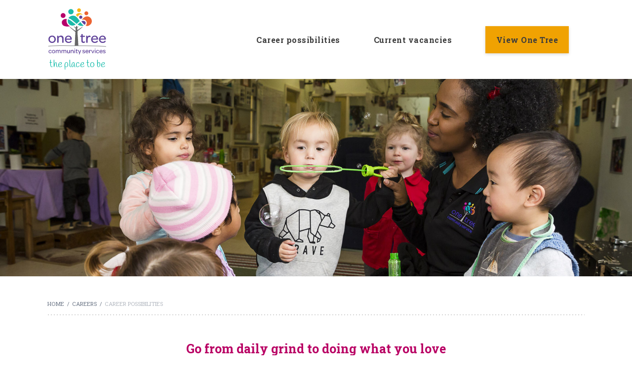

--- FILE ---
content_type: text/html; charset=UTF-8
request_url: https://www.onetree.org.au/careers/career-possibilities-at-one-tree/
body_size: 10016
content:
<!DOCTYPE html>
<html lang="en-AU">
<head>
    <meta charset="UTF-8">
    <!-- Mobile Specific Metas -->
    <meta name="viewport" content="width=device-width, initial-scale=1">
    <!-- Apple Specific Metas -->
    <meta name="format-detection" content="telephone=no">

    <!-- Favicon -->
    <link rel="apple-touch-icon" sizes="180x180" href="https://www.onetree.org.au/wp-content/themes/onetreeinc/images/favicon/apple-touch-icon.png">
    <link rel="icon" type="image/png" href="https://www.onetree.org.au/wp-content/themes/onetreeinc/images/favicon/favicon-32x32.png" sizes="32x32">
    <link rel="icon" type="image/png" href="https://www.onetree.org.au/wp-content/themes/onetreeinc/images/favicon/favicon-16x16.png" sizes="16x16">
    <link rel="manifest" href="https://www.onetree.org.au/wp-content/themes/onetreeinc/images/favicon/manifest.webmanifest">
    <link rel="mask-icon" href="https://www.onetree.org.au/wp-content/themes/onetreeinc/images/favicon/safari-pinned-tab.svg" color="#5bbad5">
    <meta name="theme-color" content="#ffffff">

    <meta name='robots' content='index, follow, max-image-preview:large, max-snippet:-1, max-video-preview:-1' />

	<!-- This site is optimized with the Yoast SEO plugin v26.8 - https://yoast.com/product/yoast-seo-wordpress/ -->
	<title>Where will an early education career at One Tree take you?</title>
	<meta name="description" content="Grow your early education career with One Tree, an award-winning not for profit with over 55 children’s and community services." />
	<link rel="canonical" href="https://www.onetree.org.au/careers/career-possibilities-at-one-tree/" />
	<meta property="og:locale" content="en_US" />
	<meta property="og:type" content="article" />
	<meta property="og:title" content="Where could a career at One Tree take you?" />
	<meta property="og:description" content="We’re an award-winning not for profit with over 55 children’s and community services. No matter where you work, if you show us your career path, we&#039;ll help you walk it." />
	<meta property="og:url" content="https://www.onetree.org.au/careers/career-possibilities-at-one-tree/" />
	<meta property="og:site_name" content="One Tree" />
	<meta property="article:modified_time" content="2025-07-21T06:45:12+00:00" />
	<meta property="og:image" content="https://www.onetree.org.au/wp-content/uploads/2021/08/1-1.png" />
	<meta property="og:image:width" content="1080" />
	<meta property="og:image:height" content="1080" />
	<meta property="og:image:type" content="image/png" />
	<meta name="twitter:card" content="summary_large_image" />
	<meta name="twitter:title" content="Where could a career at One Tree take you?" />
	<meta name="twitter:description" content="We’re an award-winning not for profit with over 55 children’s and community services. No matter where you work, if you show us your career path, we&#039;ll help you walk it." />
	<meta name="twitter:image" content="https://www.onetree.org.au/wp-content/uploads/2021/08/1-1.png" />
	<meta name="twitter:label1" content="Est. reading time" />
	<meta name="twitter:data1" content="1 minute" />
	<script type="application/ld+json" class="yoast-schema-graph">{"@context":"https://schema.org","@graph":[{"@type":"WebPage","@id":"https://www.onetree.org.au/careers/career-possibilities-at-one-tree/","url":"https://www.onetree.org.au/careers/career-possibilities-at-one-tree/","name":"Where will an early education career at One Tree take you?","isPartOf":{"@id":"https://www.onetree.org.au/#website"},"primaryImageOfPage":{"@id":"https://www.onetree.org.au/careers/career-possibilities-at-one-tree/#primaryimage"},"image":{"@id":"https://www.onetree.org.au/careers/career-possibilities-at-one-tree/#primaryimage"},"thumbnailUrl":"https://www.onetree.org.au/wp-content/uploads/2017/11/hero-inner-banner-09.jpg","datePublished":"2021-06-11T03:56:17+00:00","dateModified":"2025-07-21T06:45:12+00:00","description":"Grow your early education career with One Tree, an award-winning not for profit with over 55 children’s and community services.","breadcrumb":{"@id":"https://www.onetree.org.au/careers/career-possibilities-at-one-tree/#breadcrumb"},"inLanguage":"en-AU","potentialAction":[{"@type":"ReadAction","target":["https://www.onetree.org.au/careers/career-possibilities-at-one-tree/"]}]},{"@type":"ImageObject","inLanguage":"en-AU","@id":"https://www.onetree.org.au/careers/career-possibilities-at-one-tree/#primaryimage","url":"https://www.onetree.org.au/wp-content/uploads/2017/11/hero-inner-banner-09.jpg","contentUrl":"https://www.onetree.org.au/wp-content/uploads/2017/11/hero-inner-banner-09.jpg","width":1800,"height":500,"caption":"Educator enjoying a rewarding Early Education Career at One Tree"},{"@type":"BreadcrumbList","@id":"https://www.onetree.org.au/careers/career-possibilities-at-one-tree/#breadcrumb","itemListElement":[{"@type":"ListItem","position":1,"name":"Home","item":"https://www.onetree.org.au/"},{"@type":"ListItem","position":2,"name":"Careers","item":"https://www.onetree.org.au/careers/"},{"@type":"ListItem","position":3,"name":"Career Possibilities"}]},{"@type":"WebSite","@id":"https://www.onetree.org.au/#website","url":"https://www.onetree.org.au/","name":"One Tree","description":"the place to be","potentialAction":[{"@type":"SearchAction","target":{"@type":"EntryPoint","urlTemplate":"https://www.onetree.org.au/?s={search_term_string}"},"query-input":{"@type":"PropertyValueSpecification","valueRequired":true,"valueName":"search_term_string"}}],"inLanguage":"en-AU"}]}</script>
	<!-- / Yoast SEO plugin. -->


<link rel='dns-prefetch' href='//cdnjs.cloudflare.com' />
<link rel='dns-prefetch' href='//fonts.googleapis.com' />
<link rel="alternate" title="oEmbed (JSON)" type="application/json+oembed" href="https://www.onetree.org.au/wp-json/oembed/1.0/embed?url=https%3A%2F%2Fwww.onetree.org.au%2Fcareers%2Fcareer-possibilities-at-one-tree%2F" />
<link rel="alternate" title="oEmbed (XML)" type="text/xml+oembed" href="https://www.onetree.org.au/wp-json/oembed/1.0/embed?url=https%3A%2F%2Fwww.onetree.org.au%2Fcareers%2Fcareer-possibilities-at-one-tree%2F&#038;format=xml" />
<style id='wp-img-auto-sizes-contain-inline-css' type='text/css'>
img:is([sizes=auto i],[sizes^="auto," i]){contain-intrinsic-size:3000px 1500px}
/*# sourceURL=wp-img-auto-sizes-contain-inline-css */
</style>

<link rel='stylesheet' id='formidable-css' href='https://www.onetree.org.au/wp-content/cache/autoptimize/css/autoptimize_single_f0c9c4a0dd8865401fe288819d4699ff.css?ver=121014' type='text/css' media='all' />
<link rel='stylesheet' id='wp-block-library-css' href='https://www.onetree.org.au/wp-includes/css/dist/block-library/style.min.css?ver=8a7e5d8bfe518fdcc779117286f6022a' type='text/css' media='all' />
<style id='global-styles-inline-css' type='text/css'>
:root{--wp--preset--aspect-ratio--square: 1;--wp--preset--aspect-ratio--4-3: 4/3;--wp--preset--aspect-ratio--3-4: 3/4;--wp--preset--aspect-ratio--3-2: 3/2;--wp--preset--aspect-ratio--2-3: 2/3;--wp--preset--aspect-ratio--16-9: 16/9;--wp--preset--aspect-ratio--9-16: 9/16;--wp--preset--color--black: #000000;--wp--preset--color--cyan-bluish-gray: #abb8c3;--wp--preset--color--white: #ffffff;--wp--preset--color--pale-pink: #f78da7;--wp--preset--color--vivid-red: #cf2e2e;--wp--preset--color--luminous-vivid-orange: #ff6900;--wp--preset--color--luminous-vivid-amber: #fcb900;--wp--preset--color--light-green-cyan: #7bdcb5;--wp--preset--color--vivid-green-cyan: #00d084;--wp--preset--color--pale-cyan-blue: #8ed1fc;--wp--preset--color--vivid-cyan-blue: #0693e3;--wp--preset--color--vivid-purple: #9b51e0;--wp--preset--gradient--vivid-cyan-blue-to-vivid-purple: linear-gradient(135deg,rgb(6,147,227) 0%,rgb(155,81,224) 100%);--wp--preset--gradient--light-green-cyan-to-vivid-green-cyan: linear-gradient(135deg,rgb(122,220,180) 0%,rgb(0,208,130) 100%);--wp--preset--gradient--luminous-vivid-amber-to-luminous-vivid-orange: linear-gradient(135deg,rgb(252,185,0) 0%,rgb(255,105,0) 100%);--wp--preset--gradient--luminous-vivid-orange-to-vivid-red: linear-gradient(135deg,rgb(255,105,0) 0%,rgb(207,46,46) 100%);--wp--preset--gradient--very-light-gray-to-cyan-bluish-gray: linear-gradient(135deg,rgb(238,238,238) 0%,rgb(169,184,195) 100%);--wp--preset--gradient--cool-to-warm-spectrum: linear-gradient(135deg,rgb(74,234,220) 0%,rgb(151,120,209) 20%,rgb(207,42,186) 40%,rgb(238,44,130) 60%,rgb(251,105,98) 80%,rgb(254,248,76) 100%);--wp--preset--gradient--blush-light-purple: linear-gradient(135deg,rgb(255,206,236) 0%,rgb(152,150,240) 100%);--wp--preset--gradient--blush-bordeaux: linear-gradient(135deg,rgb(254,205,165) 0%,rgb(254,45,45) 50%,rgb(107,0,62) 100%);--wp--preset--gradient--luminous-dusk: linear-gradient(135deg,rgb(255,203,112) 0%,rgb(199,81,192) 50%,rgb(65,88,208) 100%);--wp--preset--gradient--pale-ocean: linear-gradient(135deg,rgb(255,245,203) 0%,rgb(182,227,212) 50%,rgb(51,167,181) 100%);--wp--preset--gradient--electric-grass: linear-gradient(135deg,rgb(202,248,128) 0%,rgb(113,206,126) 100%);--wp--preset--gradient--midnight: linear-gradient(135deg,rgb(2,3,129) 0%,rgb(40,116,252) 100%);--wp--preset--font-size--small: 13px;--wp--preset--font-size--medium: 20px;--wp--preset--font-size--large: 36px;--wp--preset--font-size--x-large: 42px;--wp--preset--spacing--20: 0.44rem;--wp--preset--spacing--30: 0.67rem;--wp--preset--spacing--40: 1rem;--wp--preset--spacing--50: 1.5rem;--wp--preset--spacing--60: 2.25rem;--wp--preset--spacing--70: 3.38rem;--wp--preset--spacing--80: 5.06rem;--wp--preset--shadow--natural: 6px 6px 9px rgba(0, 0, 0, 0.2);--wp--preset--shadow--deep: 12px 12px 50px rgba(0, 0, 0, 0.4);--wp--preset--shadow--sharp: 6px 6px 0px rgba(0, 0, 0, 0.2);--wp--preset--shadow--outlined: 6px 6px 0px -3px rgb(255, 255, 255), 6px 6px rgb(0, 0, 0);--wp--preset--shadow--crisp: 6px 6px 0px rgb(0, 0, 0);}:where(.is-layout-flex){gap: 0.5em;}:where(.is-layout-grid){gap: 0.5em;}body .is-layout-flex{display: flex;}.is-layout-flex{flex-wrap: wrap;align-items: center;}.is-layout-flex > :is(*, div){margin: 0;}body .is-layout-grid{display: grid;}.is-layout-grid > :is(*, div){margin: 0;}:where(.wp-block-columns.is-layout-flex){gap: 2em;}:where(.wp-block-columns.is-layout-grid){gap: 2em;}:where(.wp-block-post-template.is-layout-flex){gap: 1.25em;}:where(.wp-block-post-template.is-layout-grid){gap: 1.25em;}.has-black-color{color: var(--wp--preset--color--black) !important;}.has-cyan-bluish-gray-color{color: var(--wp--preset--color--cyan-bluish-gray) !important;}.has-white-color{color: var(--wp--preset--color--white) !important;}.has-pale-pink-color{color: var(--wp--preset--color--pale-pink) !important;}.has-vivid-red-color{color: var(--wp--preset--color--vivid-red) !important;}.has-luminous-vivid-orange-color{color: var(--wp--preset--color--luminous-vivid-orange) !important;}.has-luminous-vivid-amber-color{color: var(--wp--preset--color--luminous-vivid-amber) !important;}.has-light-green-cyan-color{color: var(--wp--preset--color--light-green-cyan) !important;}.has-vivid-green-cyan-color{color: var(--wp--preset--color--vivid-green-cyan) !important;}.has-pale-cyan-blue-color{color: var(--wp--preset--color--pale-cyan-blue) !important;}.has-vivid-cyan-blue-color{color: var(--wp--preset--color--vivid-cyan-blue) !important;}.has-vivid-purple-color{color: var(--wp--preset--color--vivid-purple) !important;}.has-black-background-color{background-color: var(--wp--preset--color--black) !important;}.has-cyan-bluish-gray-background-color{background-color: var(--wp--preset--color--cyan-bluish-gray) !important;}.has-white-background-color{background-color: var(--wp--preset--color--white) !important;}.has-pale-pink-background-color{background-color: var(--wp--preset--color--pale-pink) !important;}.has-vivid-red-background-color{background-color: var(--wp--preset--color--vivid-red) !important;}.has-luminous-vivid-orange-background-color{background-color: var(--wp--preset--color--luminous-vivid-orange) !important;}.has-luminous-vivid-amber-background-color{background-color: var(--wp--preset--color--luminous-vivid-amber) !important;}.has-light-green-cyan-background-color{background-color: var(--wp--preset--color--light-green-cyan) !important;}.has-vivid-green-cyan-background-color{background-color: var(--wp--preset--color--vivid-green-cyan) !important;}.has-pale-cyan-blue-background-color{background-color: var(--wp--preset--color--pale-cyan-blue) !important;}.has-vivid-cyan-blue-background-color{background-color: var(--wp--preset--color--vivid-cyan-blue) !important;}.has-vivid-purple-background-color{background-color: var(--wp--preset--color--vivid-purple) !important;}.has-black-border-color{border-color: var(--wp--preset--color--black) !important;}.has-cyan-bluish-gray-border-color{border-color: var(--wp--preset--color--cyan-bluish-gray) !important;}.has-white-border-color{border-color: var(--wp--preset--color--white) !important;}.has-pale-pink-border-color{border-color: var(--wp--preset--color--pale-pink) !important;}.has-vivid-red-border-color{border-color: var(--wp--preset--color--vivid-red) !important;}.has-luminous-vivid-orange-border-color{border-color: var(--wp--preset--color--luminous-vivid-orange) !important;}.has-luminous-vivid-amber-border-color{border-color: var(--wp--preset--color--luminous-vivid-amber) !important;}.has-light-green-cyan-border-color{border-color: var(--wp--preset--color--light-green-cyan) !important;}.has-vivid-green-cyan-border-color{border-color: var(--wp--preset--color--vivid-green-cyan) !important;}.has-pale-cyan-blue-border-color{border-color: var(--wp--preset--color--pale-cyan-blue) !important;}.has-vivid-cyan-blue-border-color{border-color: var(--wp--preset--color--vivid-cyan-blue) !important;}.has-vivid-purple-border-color{border-color: var(--wp--preset--color--vivid-purple) !important;}.has-vivid-cyan-blue-to-vivid-purple-gradient-background{background: var(--wp--preset--gradient--vivid-cyan-blue-to-vivid-purple) !important;}.has-light-green-cyan-to-vivid-green-cyan-gradient-background{background: var(--wp--preset--gradient--light-green-cyan-to-vivid-green-cyan) !important;}.has-luminous-vivid-amber-to-luminous-vivid-orange-gradient-background{background: var(--wp--preset--gradient--luminous-vivid-amber-to-luminous-vivid-orange) !important;}.has-luminous-vivid-orange-to-vivid-red-gradient-background{background: var(--wp--preset--gradient--luminous-vivid-orange-to-vivid-red) !important;}.has-very-light-gray-to-cyan-bluish-gray-gradient-background{background: var(--wp--preset--gradient--very-light-gray-to-cyan-bluish-gray) !important;}.has-cool-to-warm-spectrum-gradient-background{background: var(--wp--preset--gradient--cool-to-warm-spectrum) !important;}.has-blush-light-purple-gradient-background{background: var(--wp--preset--gradient--blush-light-purple) !important;}.has-blush-bordeaux-gradient-background{background: var(--wp--preset--gradient--blush-bordeaux) !important;}.has-luminous-dusk-gradient-background{background: var(--wp--preset--gradient--luminous-dusk) !important;}.has-pale-ocean-gradient-background{background: var(--wp--preset--gradient--pale-ocean) !important;}.has-electric-grass-gradient-background{background: var(--wp--preset--gradient--electric-grass) !important;}.has-midnight-gradient-background{background: var(--wp--preset--gradient--midnight) !important;}.has-small-font-size{font-size: var(--wp--preset--font-size--small) !important;}.has-medium-font-size{font-size: var(--wp--preset--font-size--medium) !important;}.has-large-font-size{font-size: var(--wp--preset--font-size--large) !important;}.has-x-large-font-size{font-size: var(--wp--preset--font-size--x-large) !important;}
/*# sourceURL=global-styles-inline-css */
</style>

<style id='classic-theme-styles-inline-css' type='text/css'>
/*! This file is auto-generated */
.wp-block-button__link{color:#fff;background-color:#32373c;border-radius:9999px;box-shadow:none;text-decoration:none;padding:calc(.667em + 2px) calc(1.333em + 2px);font-size:1.125em}.wp-block-file__button{background:#32373c;color:#fff;text-decoration:none}
/*# sourceURL=/wp-includes/css/classic-themes.min.css */
</style>
<link rel='stylesheet' id='default-css' href='https://www.onetree.org.au/wp-content/cache/autoptimize/css/autoptimize_single_b19a9676c96a9bb902d90ac47ff31e73.css?ver=240725' type='text/css' media='all' />
<link rel='stylesheet' id='modaal-css' href='https://www.onetree.org.au/wp-content/cache/autoptimize/css/autoptimize_single_0eb17e16029eec43d58ffda75dc68496.css?ver=240725' type='text/css' media='all' />
<link rel='stylesheet' id='slick-styles-css' href='https://cdnjs.cloudflare.com/ajax/libs/slick-carousel/1.9.0/slick.min.css?ver=240725' type='text/css' media='all' />
<link rel='stylesheet' id='select2-css' href='https://cdnjs.cloudflare.com/ajax/libs/select2/4.0.12/css/select2.min.css?ver=240725' type='text/css' media='all' />
<link rel='stylesheet' id='google-fonts-css' href='//fonts.googleapis.com/css?family=Handlee|Open+Sans:300,400,600,700|Roboto+Slab:400,700|Montserrat:400' type='text/css' media='all' />
<script type="text/javascript" src="https://www.onetree.org.au/wp-includes/js/jquery/jquery.min.js?ver=3.7.1" id="jquery-core-js"></script>
<script defer type="text/javascript" src="https://www.onetree.org.au/wp-includes/js/jquery/jquery-migrate.min.js?ver=3.4.1" id="jquery-migrate-js"></script>
<link rel="https://api.w.org/" href="https://www.onetree.org.au/wp-json/" /><link rel="alternate" title="JSON" type="application/json" href="https://www.onetree.org.au/wp-json/wp/v2/pages/2361" />
<script defer src="[data-uri]"></script>
    <!-- Google Tag Manager -->
<script defer src="[data-uri]"></script>
<!-- End Google Tag Manager --><!-- Facebook Pixel Code -->
<script defer src="[data-uri]"></script>
<noscript><img height="1" width="1" style="display:none"
src="https://www.facebook.com/tr?id=462422038621565&ev=PageView&noscript=1"
/></noscript>
<!-- End Facebook Pixel Code --></head>

<body class="wp-singular page-template page-template-templates page-template-careers-possibilities-landing page-template-templatescareers-possibilities-landing-php page page-id-2361 page-child parent-pageid-2391 wp-theme-onetreeinc inner careers group-blog">
<!-- Google Tag Manager (noscript) -->
<noscript><iframe src="https://www.googletagmanager.com/ns.html?id=GTM-KJDSHXC"
height="0" width="0" style="display:none;visibility:hidden"></iframe></noscript>
<!-- End Google Tag Manager (noscript) -->
<header class="site-header ">
    <div class="inner-header">

        <!-- logo -->
        <div class="logo">
            <a href="https://www.onetree.org.au/" title="One Tree">
                <span class="screen-reader-text">One Tree</span>
                <img alt="One Tree" src="https://www.onetree.org.au/wp-content/themes/onetreeinc/images/one-tree-logo.svg">
            </a>
            <p>the place to be</p>
        </div>

        <div class="secondary-nav-container">
            <a href="https://www.onetree.org.au/" class="home-btn">
                <svg xmlns="http://www.w3.org/2000/svg" viewBox="0 0 55.2 56">
                    <path d="M52.5 24.5c-0.3 0-0.7-0.1-0.9-0.3L27.5 4.9 3.4 24.2c-0.6 0.5-1.6 0.4-2.1-0.2 -0.5-0.6-0.4-1.6 0.2-2.1l25-20c0.5-0.4 1.3-0.4 1.9 0l25 20c0.6 0.5 0.8 1.5 0.2 2.1C53.4 24.3 52.9 24.5 52.5 24.5z"/>
                    <path d="M19.2 18.4c0.3 0 0.6-0.1 0.9-0.3l1.6-1.2c0.7-0.5 0.8-1.5 0.3-2.1 -0.5-0.7-1.5-0.8-2.1-0.3l-1.6 1.2c-0.7 0.5-0.8 1.5-0.3 2.1C18.3 18.3 18.8 18.4 19.2 18.4z"/>
                    <path d="M47.5 14.5c-0.8 0-1.5-0.7-1.5-1.5V4.5h-2V8c0 0.8-0.7 1.5-1.5 1.5S41 8.8 41 8V3c0-0.8 0.7-1.5 1.5-1.5h5C48.3 1.5 49 2.2 49 3v10C49 13.8 48.3 14.5 47.5 14.5z"/>
                    <path d="M51.5 27.9c0-0.1 0-0.1 0-0.2v-0.1 -0.1c0 0 0-0.1-0.1-0.1 0 0 0-0.1-0.1-0.1l-0.1-0.1 -0.1-0.1L51 27c0 0 0 0-0.1-0.1L28.4 9.3c-0.6-0.5-1.5-0.4-2 0.2 -0.1 0-0.2 0.1-0.2 0.1l-1.6 1.2c-0.7 0.5-0.8 1.5-0.3 2.1 0.3 0.4 0.7 0.6 1.2 0.6 0.3 0 0.6-0.1 0.9-0.3l1.1-0.8 21 16.3v22.8H34V38c0-0.8-0.7-1.5-1.5-1.5h-10c-0.8 0-1.5 0.7-1.5 1.5v13.5H6.5V28.7l8.9-6.9c0.7-0.5 0.8-1.5 0.3-2.1 -0.5-0.7-1.5-0.8-2.1-0.3l-9.5 7.4c-0.4 0.3-0.6 0.7-0.6 1.2v25c0 0.8 0.7 1.5 1.5 1.5h17.5c0.8 0 1.5-0.7 1.5-1.5V39.5h7V53c0 0.8 0.7 1.5 1.5 1.5H50c0.8 0 1.5-0.7 1.5-1.5V27.9C51.5 28 51.5 27.9 51.5 27.9z"/>
                </svg><span class="screen-reader-text">One Tree home page</span>
            </a>

            <!-- phone number -->
            
            <!-- seconday nav -->
            <nav class="top-nav">
                <ul id="menu-secondary-menu" class="secondary-navigation"><li id="menu-item-31" class="menu-item menu-item-type-post_type menu-item-object-page menu-item-31"><a href="https://www.onetree.org.au/about-us/">About us</a></li>
<li id="menu-item-2791" class="menu-item menu-item-type-post_type menu-item-object-page current-page-ancestor menu-item-2791"><a href="https://www.onetree.org.au/careers/">Work with us</a></li>
<li id="menu-item-1587" class="menu-item menu-item-type-post_type menu-item-object-page menu-item-1587"><a href="https://www.onetree.org.au/understanding-your-fees-statement/">Fees</a></li>
<li id="menu-item-2082" class="menu-item menu-item-type-post_type menu-item-object-page menu-item-2082"><a href="https://www.onetree.org.au/news/">News</a></li>
<li id="menu-item-5409" class="menu-item menu-item-type-custom menu-item-object-custom menu-item-5409"><a href="https://onetreecs.sharepoint.com/sites/hub/SitePages/Home.aspx">Intranet</a></li>
<li id="menu-item-29" class="menu-item menu-item-type-post_type menu-item-object-page menu-item-29"><a href="https://www.onetree.org.au/contact-us/">Contact us</a></li>
<li id="menu-item-2963" class="menu-item menu-item-type-post_type menu-item-object-page menu-item-2963"><a href="https://www.onetree.org.au/whs-contractor-induction/">WHS Contractor Induction</a></li>
<li id="menu-item-4591" class="menu-item menu-item-type-post_type menu-item-object-page menu-item-4591"><a href="https://www.onetree.org.au/induction/">Induction and Pre-start Required Learning</a></li>
<li id="menu-item-4657" class="menu-item menu-item-type-post_type menu-item-object-page menu-item-4657"><a href="https://www.onetree.org.au/training-calendar/">2025 Essentials Training Calendar</a></li>
</ul>                            </nav>

            <!-- Search Icon -->
            <a class="search-open" href="/">
                <span class="screen-reader-text">Search the website</span>
                <svg><use xlink:href="https://www.onetree.org.au/wp-content/themes/onetreeinc/images/svg-container.svg#search-icon"></use></svg>
            </a>

            <!-- toggle nav -->
            <div class="nav-button" id="toggle">
                <span class="top"></span> <span class="middle"></span> <span class="bottom"></span>
            </div>

        </div>

        <!-- primary nav -->
        <nav class="primary-nav">
            <ul id="careers-menu" class="menu"><li id="menu-item-2363" class="menu-item menu-item-type-post_type menu-item-object-page current-menu-item page_item page-item-2361 current_page_item menu-item-2363"><a href="https://www.onetree.org.au/careers/career-possibilities-at-one-tree/" aria-current="page">Career possibilities</a></li>
<li id="menu-item-2393" class="menu-item menu-item-type-custom menu-item-object-custom menu-item-2393"><a href="/careers/vacancies">Current vacancies</a></li>
<li id="menu-item-2365" class="menu-button menu-item menu-item-type-custom menu-item-object-custom menu-item-home menu-item-2365"><a href="https://www.onetree.org.au/">View One Tree</a></li>
</ul>        </nav>

        <!-- Search Box -->
        <div class="search-box">
            <form action="https://www.onetree.org.au/" id="search" class="search-form" method="get" role="search">
                <label class="screen-reader-text" for="s">Search this website</label>
                <input class="searchbox" id="s" name="s" placeholder="What are you looking for?" type="text" value="">
                <input class="screen-reader-text" type="submit" value="Search">
            </form>
        </div>
    </div>

    <!-- For the careers landing page -->
    </header>


<!-- Hero & search -->

    <section class="hero-inner" style="background-image:url(https://www.onetree.org.au/wp-content/uploads/2017/11/hero-inner-banner-09.jpg)">
        <div class="hero-content">
                    </div>
    </section>


<main id="careers-possibilities-landing" class="page-wrapper">
    <!-- Main body section -->
    <section class="full-width site-section">
        <div class="inner-wrapper">
            <!-- For the breadcrumb navigation -->
            <div class="breadcrumbs"><nav><ul ><li><a href="https://www.onetree.org.au">Home</a>  </li><li><a href="https://www.onetree.org.au/careers/" title="Careers">Careers</a></li> <li>Career Possibilities</li></ul></nav></div>
            <div class="main-content">
                <!-- For the main content -->
                <div class="entry-content page-default">
                                        
                        <div class="content-wrapper">
                            <h2 style="text-align: center;">Go from daily grind to doing what you love</h2>
<p>Whether you want to grow your early education career as an<a href="https://www.onetree.org.au/careers/career-journeys/qualified-educator/"> educator</a> or make a difference with <a href="https://www.onetree.org.au/careers/career-journeys/community-services/">communities</a>, One Tree is the place to be.</p>
<p>We’re an award-winning not for profit with over 60 children’s and community services. No matter where you work, if you show us your career path, we&#8217;ll help you walk it.</p>
<p>Above award wages, extra annual leave incentives, flexibility, support, training, and the chance to work in different locations across Australia are all part of <a href="https://www.onetree.org.au/careers/">careers at One Tree</a>.</p>
                        </div>

                                    </div>
            </div>
        </div>
    </section>

        <section class="site-section grid-content-wrapper ">
        <div class="inner-wrapper">
            
            <!-- For the grid wrapper -->
            <div class="grid-wrap ">

                
                    
                        <article id="post-2343" class="grid-item post-2343 key2-career-journeys type-key2-career-journeys status-publish has-post-thumbnail hentry">
                            <a href="https://www.onetree.org.au/careers/career-journeys/trainee/" class="grid-item-inner">
                                <div class="career-grid-upper">
                                    
                                        <div class="image-item" style="background-image:url(https://www.onetree.org.au/wp-content/uploads/2021/06/Cutout-trainee-300x268.png);"></div>
                                                                    </div>

                                <div class="career-grid-bottom">
                                    <div class="content-wrapper" aria-hidden="true">
                                        <h2>Trainee</h2>

                                        <p class="entry-excerpt" aria-hidden="true">Kick start your early education career with One Tree. On-the-job training and paid time for written work come as standard.</p>                                    </div>

                                    <div class="link-text-with-arrow">
                                        <span class="link-text">Let's go <span class="screen-reader-text">and learn more about Kick start an early education career as a trainee</span></span>
                                    </div>
                                </div>
                            </a>
                        </article>

                    
                
                    
                        <article id="post-2344" class="grid-item post-2344 key2-career-journeys type-key2-career-journeys status-publish has-post-thumbnail hentry">
                            <a href="https://www.onetree.org.au/careers/career-journeys/cook/" class="grid-item-inner">
                                <div class="career-grid-upper">
                                    
                                        <div class="image-item" style="background-image:url(https://www.onetree.org.au/wp-content/uploads/2021/06/cutout-cook-300x224.png);"></div>
                                                                    </div>

                                <div class="career-grid-bottom">
                                    <div class="content-wrapper" aria-hidden="true">
                                        <h2>Cook</h2>

                                        <p class="entry-excerpt" aria-hidden="true">Love cooking for a crowd? Our cooks make sure the children are always fed and happy. No chef qualification needed.</p>                                    </div>

                                    <div class="link-text-with-arrow">
                                        <span class="link-text">Let's go <span class="screen-reader-text">and learn more about Could you be our next cook?</span></span>
                                    </div>
                                </div>
                            </a>
                        </article>

                    
                
                    
                        <article id="post-2345" class="grid-item post-2345 key2-career-journeys type-key2-career-journeys status-publish has-post-thumbnail hentry">
                            <a href="https://www.onetree.org.au/careers/career-journeys/qualified-educator/" class="grid-item-inner">
                                <div class="career-grid-upper">
                                    
                                        <div class="image-item" style="background-image:url(https://www.onetree.org.au/wp-content/uploads/2021/06/Cutout-educator-300x300.png);"></div>
                                                                    </div>

                                <div class="career-grid-bottom">
                                    <div class="content-wrapper" aria-hidden="true">
                                        <h2>Educators</h2>

                                        <p class="entry-excerpt" aria-hidden="true">Take your passion for early childhood education further with a national not-for-profit that will help you grow.</p>                                    </div>

                                    <div class="link-text-with-arrow">
                                        <span class="link-text">Let's go <span class="screen-reader-text">and learn more about Join our team of educators, room leaders and early childhood teachers</span></span>
                                    </div>
                                </div>
                            </a>
                        </article>

                    
                
                    
                        <article id="post-2346" class="grid-item post-2346 key2-career-journeys type-key2-career-journeys status-publish has-post-thumbnail hentry">
                            <a href="https://www.onetree.org.au/careers/career-journeys/director/" class="grid-item-inner">
                                <div class="career-grid-upper">
                                    
                                        <div class="image-item" style="background-image:url(https://www.onetree.org.au/wp-content/uploads/2021/06/Cutout-director-300x207.png);"></div>
                                                                    </div>

                                <div class="career-grid-bottom">
                                    <div class="content-wrapper" aria-hidden="true">
                                        <h2>Director</h2>

                                        <p class="entry-excerpt" aria-hidden="true">Get all the support you need to run an amazing service. We recognise and value our talented directors.</p>                                    </div>

                                    <div class="link-text-with-arrow">
                                        <span class="link-text">Let's go <span class="screen-reader-text">and learn more about Could you be a early education director?</span></span>
                                    </div>
                                </div>
                            </a>
                        </article>

                    
                
                    
                        <article id="post-2347" class="grid-item post-2347 key2-career-journeys type-key2-career-journeys status-publish has-post-thumbnail hentry">
                            <a href="https://www.onetree.org.au/careers/career-journeys/community-services/" class="grid-item-inner">
                                <div class="career-grid-upper">
                                    
                                        <div class="image-item" style="background-image:url(https://www.onetree.org.au/wp-content/uploads/2021/06/service-1.png);"></div>
                                                                    </div>

                                <div class="career-grid-bottom">
                                    <div class="content-wrapper" aria-hidden="true">
                                        <h2>Community Services</h2>

                                        <p class="entry-excerpt" aria-hidden="true">Make a real difference with people and families in rural and remote communities.</p>                                    </div>

                                    <div class="link-text-with-arrow">
                                        <span class="link-text">Let's go <span class="screen-reader-text">and learn more about What it&#8217;s like working with our Community Services team</span></span>
                                    </div>
                                </div>
                            </a>
                        </article>

                    
                
                    
                        <article id="post-2348" class="grid-item post-2348 key2-career-journeys type-key2-career-journeys status-publish has-post-thumbnail hentry">
                            <a href="https://www.onetree.org.au/careers/career-journeys/registered-training-organisation/" class="grid-item-inner">
                                <div class="career-grid-upper">
                                    
                                        <div class="image-item" style="background-image:url(https://www.onetree.org.au/wp-content/uploads/2021/06/Cutout-RTO-243x300.png);"></div>
                                                                    </div>

                                <div class="career-grid-bottom">
                                    <div class="content-wrapper" aria-hidden="true">
                                        <h2>Registered Training Organisation</h2>

                                        <p class="entry-excerpt" aria-hidden="true">Teach and support the next generation of One Tree educators to be the best they can be.</p>                                    </div>

                                    <div class="link-text-with-arrow">
                                        <span class="link-text">Let's go <span class="screen-reader-text">and learn more about What it&#8217;s like to work at our Registered Training Organisation</span></span>
                                    </div>
                                </div>
                            </a>
                        </article>

                    
                
                    
                        <article id="post-2349" class="grid-item post-2349 key2-career-journeys type-key2-career-journeys status-publish has-post-thumbnail hentry">
                            <a href="https://www.onetree.org.au/careers/career-journeys/corporate-roles-at-one-tree/" class="grid-item-inner">
                                <div class="career-grid-upper">
                                    
                                        <div class="image-item" style="background-image:url(https://www.onetree.org.au/wp-content/uploads/2021/06/Cutout-corporate-178x300.png);"></div>
                                                                    </div>

                                <div class="career-grid-bottom">
                                    <div class="content-wrapper" aria-hidden="true">
                                        <h2>Corporate</h2>

                                        <p class="entry-excerpt" aria-hidden="true">Work for a national not-for-profit that works with Australian communities in need.</p>                                    </div>

                                    <div class="link-text-with-arrow">
                                        <span class="link-text">Let's go <span class="screen-reader-text">and learn more about Life in the corporate team</span></span>
                                    </div>
                                </div>
                            </a>
                        </article>

                    
                
            </div>
        </div>
    </section>
</main>



    <section class="site-section cj-join-panel">
        <div class="inner-wrapper">
            <div class="arrow-element arrow-element-1"></div>

            <h2 class="cj-heading">Ready to join One Tree?</h2>

            <div class="btn-wrapper">
                
                    <a class="cta-button dark" href="https://www.onetree.org.au/careers/vacancies/" >
                        Search jobs and apply                    </a>

                            </div>
        </div>
    </section>

     
    <section class="newsletter careers-subscribe">
        <div class="container">
            <div class="subscribe-content-wrapper">
                                    <h2 class="subscribe-heading">Subscribe to EduTribe for the latest jobs and industry insights</h2>
                
                                    <p class="subscribe-description">EduTribe is an online community we created for early education professionals. Subscribe to get helpful content, discover jobs and download free resources.   </p>
                
                                    <a class="cta-button dark" href="http://www.edutribe.com.au/one-tree/" target="_blank">Sign me up!</a>
                            </div>
        </div>
    </section>

<!-- Footer -->
<footer class="site-footer careers-footer">
    <div class="container">
        
        <!-- bottom row -->
        <div class="footer-base">
            <div class="left-content">
                <!-- For the careers address -->
                
                    <div class="footer-careers-address">
                        <address class="address-item">
                            PO Box 3074, Belmont East, WA 6104                        </address>
                        
                        <ul class="contact-details">
                                                            <li>p<a href="tel+618-62504100">(08) 6250 4100 </a></li>
                            
                                                            <li>e<a href="mailto:information@onetree.org.au">information@onetree.org.au</a></li>
                                                    </ul>
                    </div>
                
                <!-- For the navigation links -->
                <p>&copy; One Tree 2026 
                                            <span class="abn">ABN 74 914 567 313</span>
                                            
                    <a href="https://www.onetree.org.au/accessibility/">Accessibility</a>
<a href="https://www.onetree.org.au/terms-of-use/">Terms of use</a>
<a href="https://www.onetree.org.au/privacy-policy/">Privacy policy</a>
<a href="#">Staff Login</a>

                    <a href="http://www.key2creative.com.au">Website by Key2</a>
                </p>

                                <div class="footer-statement">
                    <p>Please note: Employee benefits may vary depending on the specific role or position applied for. A summary of the applicable benefits for each role will be provided in the relevant job advertisement. Any additional or role-specific entitlements will be confirmed in the employee’s individual employment agreement or offer of employment.</p>
                </div>
                
            </div>

            
                <div class="social-footer">
                    <div class="social-inner">
                                                    <a href="https://www.facebook.com/onetreecommunityservices" target="_blank" rel="noopener noreferrer">
                                <svg><use xlink:href="https://www.onetree.org.au/wp-content/themes/onetreeinc/images/svg-container.svg#facebook"></use></svg>
                                Like us on facebook
                            </a>
                                                    <a href="https://www.linkedin.com/company/17903063/" target="_blank" rel="noopener noreferrer">
                                <svg><use xlink:href="https://www.onetree.org.au/wp-content/themes/onetreeinc/images/svg-container.svg#linkedin"></use></svg>
                                Connect on LinkedIn
                            </a>
                                            </div>

                    
                            <div class="careers-acc-wrapper">
                                <a class="acc-item" href="http://edutribe.com.au/" target="_blank" aria-label="EduTribe logo">                                    <img src="https://www.onetree.org.au/wp-content/uploads/2021/06/edu-tribe-logo.png" alt=""/>
                                </a>                            </div>
                            
                                        </div>

            
        </div>
    </div>
</footer>

<!-- mobile nav -->
<div class="nav-fullscreen" id="nav-fullscreen">
    <div class="nav-content">
        <nav>
            
    <ul  class="menu">

        
        <li  class="">
            <a href="https://www.onetree.org.au/careers/career-possibilities-at-one-tree/" class="title">
                Career Possibilities            </a>

            
        </li>
    
        <li  class="">
            <a href="https://www.onetree.org.au/current-vacancies-2/" class="title">
                Current vacancies            </a>

            
        </li>
    
        <li  class="menu-button">
            <a href="https://www.onetree.org.au/view-one-tree/" class="title">
                View One Tree            </a>

            
        </li>
    
        <li  class="">
            <a href="https://www.onetree.org.au/about-us/" class="title">
                About us            </a>

                            <ul>
                    <li><a href="https://www.onetree.org.au/about-us/our-story/">Our story</a></li><li><a href="https://www.onetree.org.au/about-us/our-culture/">Our culture</a></li><li><a href="https://www.onetree.org.au/about-us/our-people/">Our senior executive team</a></li><li><a href="https://www.onetree.org.au/about-us/board/">Our board</a></li><li><a href="https://www.onetree.org.au/about-us/annual-reports/">Annual reports</a></li><li><a href="https://www.onetree.org.au/about-us/awards-and-grants/">Awards and grants</a></li><li><a href="https://www.onetree.org.au/about-us/rap-and-apology/">RAP and apology</a></li><li><a href="https://www.onetree.org.au/about-us/sponsors/">Sponsors</a></li><li><a href="https://www.onetree.org.au/about-us/our-philosophy/">Our philosophy</a></li>                </ul>
            
        </li>
    
        <li  class="">
            <a href="https://www.onetree.org.au/careers/" class="title">
                Careers            </a>

                            <ul>
                    <li><a href="https://www.onetree.org.au/careers/career-possibilities-at-one-tree/">Career Possibilities</a></li><li><a href="https://www.onetree.org.au/careers/educator-jobs-in-melbourne-and-perth/">Educator jobs in Melbourne and Perth</a></li><li><a href="https://www.onetree.org.au/careers/vacancies/">Vacancies</a></li>                </ul>
            
        </li>
    
        <li  class="">
            <a href="https://www.onetree.org.au/understanding-your-fees-statement/" class="title">
                Fees            </a>

            
        </li>
    
        <li  class="">
            <a href="https://www.onetree.org.au/news/" class="title">
                News            </a>

            
        </li>
    
        <li  class="">
            <a href="https://www.onetree.org.au/intranet/" class="title">
                Intranet            </a>

            
        </li>
    
        <li  class="">
            <a href="https://www.onetree.org.au/contact-us/" class="title">
                Contact us            </a>

            
        </li>
    
        <li  class="">
            <a href="https://www.onetree.org.au/whs-contractor-induction/" class="title">
                WHS Contractor Induction            </a>

            
        </li>
    
        <li  class="">
            <a href="https://www.onetree.org.au/induction/" class="title">
                Induction and Pre-start Required Learning            </a>

                            <ul>
                    <li><a href="https://www.onetree.org.au/induction/induction-with-subtitled-videos/">Induction (with subtitled videos)</a></li>                </ul>
            
        </li>
    
        <li  class="">
            <a href="https://www.onetree.org.au/training-calendar/" class="title">
                2025 Essentials Training Calendar            </a>

            
        </li>
    
    </ul>
        </nav>

        <!-- contact -->
        <address class="">
                    </address>

        <ul class="mob-contact">
                                </ul>
    </div>
</div>
<script type="speculationrules">
{"prefetch":[{"source":"document","where":{"and":[{"href_matches":"/*"},{"not":{"href_matches":["/wp-*.php","/wp-admin/*","/wp-content/uploads/*","/wp-content/*","/wp-content/plugins/*","/wp-content/themes/onetreeinc/*","/*\\?(.+)"]}},{"not":{"selector_matches":"a[rel~=\"nofollow\"]"}},{"not":{"selector_matches":".no-prefetch, .no-prefetch a"}}]},"eagerness":"conservative"}]}
</script>
<script defer type="text/javascript" src="//cdnjs.cloudflare.com/ajax/libs/slick-carousel/1.9.0/slick.min.js?ver=240725" id="slick-js"></script>
<script defer type="text/javascript" src="https://cdnjs.cloudflare.com/ajax/libs/select2/4.0.12/js/select2.full.min.js?ver=240725" id="select2-js"></script>
<script defer type="text/javascript" src="https://www.onetree.org.au/wp-content/themes/onetreeinc/js/app-min.js?ver=240725" id="main-js"></script>
<script defer type="text/javascript" src="https://www.onetree.org.au/wp-content/cache/autoptimize/js/autoptimize_single_20b3b806e556954dbacaf87d635d399d.js?ver=3.3.7" id="page-links-to-js"></script>

</body>
</html>


<!-- Page cached by LiteSpeed Cache 7.7 on 2026-01-23 15:06:51 -->

--- FILE ---
content_type: text/css
request_url: https://www.onetree.org.au/wp-content/cache/autoptimize/css/autoptimize_single_b19a9676c96a9bb902d90ac47ff31e73.css?ver=240725
body_size: 17681
content:
@charset "UTF-8";html,body,div,span,applet,object,iframe,h1,h2,h3,h4,h5,h6,p,blockquote,pre,a,abbr,acronym,address,big,cite,code,del,dfn,em,img,ins,kbd,q,s,samp,small,strike,strong,sub,sup,tt,var,b,u,i,center,dl,dt,dd,ol,ul,li,fieldset,form,label,legend,table,caption,tbody,tfoot,thead,tr,th,td,article,aside,canvas,details,embed,figure,figcaption,footer,header,hgroup,menu,nav,output,ruby,section,summary,time,mark,audio,video{margin:0;padding:0;border:0;font-size:100%;font:inherit;vertical-align:baseline}article,aside,details,figcaption,figure,footer,header,hgroup,menu,nav,section,main{display:block}body{line-height:1}ol,ul{list-style:none}blockquote,q{quotes:none}blockquote:before,blockquote:after,q:before,q:after{content:"";content:none}table{border-collapse:collapse;border-spacing:0}@font-face{font-family:"fontello";src:url(//www.onetree.org.au/wp-content/themes/onetreeinc/css/../fonts/fontello.eot?4396044811);src:url(//www.onetree.org.au/wp-content/themes/onetreeinc/css/../fonts/fontello.eot?4396044811#iefix) format("embedded-opentype"),url(//www.onetree.org.au/wp-content/themes/onetreeinc/css/../fonts/fontello.woff?4396044811) format("woff"),url(//www.onetree.org.au/wp-content/themes/onetreeinc/css/../fonts/fontello.ttf?4396044811) format("truetype"),url(//www.onetree.org.au/wp-content/themes/onetreeinc/css/../fonts/fontello.svg?4396044811#fontello) format("svg");font-weight:400;font-style:normal}.screen-reader-text{clip:rect(1px,1px,1px,1px);position:absolute !important;height:1px;width:1px;overflow:hidden}.screen-reader-text:focus{background-color:#f1f1f1;border-radius:3px;box-shadow:0 0 2px 2px rgba(0,0,0,.6);clip:auto !important;color:#21759b;display:block;font-size:14px;font-size:.875rem;font-weight:700;height:auto;left:5px;line-height:normal;padding:15px 23px 14px;text-decoration:none;top:5px;width:auto;z-index:100000}*,*:after,*:before{box-sizing:border-box}html{font-size:100%;-webkit-font-smoothing:antialiased;-moz-osx-font-smoothing:grayscale;text-rendering:optimizeLegibility;font-variant-ligatures:common-ligatures}html,body{height:100%;margin:0}body{font:1rem/1.6 "Open Sans",sans-serif;color:#6c7686;background:#fff}.noScroll{overflow:hidden}.container{margin:0 auto;width:90%;max-width:1600px}::selection{background:#fff498;color:#222}::-moz-selection{background:#fff498;color:#222}img::selection{background:0 0}img::-moz-selection{background:0 0}body{-webkit-tap-highlight-color:#fff498}h1,h2,h3,h4,h5,h6{font-family:"Roboto Slab",serif;font-weight:700;color:#313e50;margin:.5em 0 1em}h1{font-size:1.728em}h2{font-size:1.56em}h3{font-size:1.3em}h4{font-size:1.23em}h5{font-size:1em}h6{font-size:.95em}small{font-size:.8em;line-height:1.2}p{margin:0 0 1.5em;font-weight:400}em{font-style:italic}strong{font-weight:700}hr{border:solid #ddd;border-width:1px 0 0;clear:both;margin:2em 0;height:0}sup{font-size:small;vertical-align:super}img{max-width:100%;height:auto}a{transition:all .3s ease-in-out}input[type=submit],input[type=reset],input[type=text],input[type=tel],input[type=email],input[type=search],input[type=password],select,textarea{font-size:16px}button,input[type=submit],input[type=reset],input[type=text],input[type=tel],input[type=email],input[type=search],input[type=password],input[type=button]{-webkit-appearance:none;display:block;color:#222;background:#f6faff;font-weight:500;border:1px solid #b0bec5;border-radius:2px;height:50px;line-height:normal;width:100%;margin:.5em 0 1em;padding:0 1em;overflow:hidden;transition:all .3s ease-in-out}button:hover,button:active,button:focus,input[type=submit]:hover,input[type=submit]:active,input[type=submit]:focus,input[type=reset]:hover,input[type=reset]:active,input[type=reset]:focus,input[type=text]:hover,input[type=text]:active,input[type=text]:focus,input[type=tel]:hover,input[type=tel]:active,input[type=tel]:focus,input[type=email]:hover,input[type=email]:active,input[type=email]:focus,input[type=search]:hover,input[type=search]:active,input[type=search]:focus,input[type=password]:hover,input[type=password]:active,input[type=password]:focus,input[type=button]:hover,input[type=button]:active,input[type=button]:focus{border:1px solid #6c7686;cursor:text;outline:0}label{margin-top:1em;font-weight:500}input::-webkit-input-placeholder{color:#6c7686;opacity:1;font-family:"Open Sans",sans-serif;font-weight:400}input:-moz-placeholder{color:#6c7686;opacity:1;font-family:"Open Sans",sans-serif;font-weight:400}input::-moz-placeholder{color:#6c7686;opacity:1;font-family:"Open Sans",sans-serif;font-weight:400}input:-ms-input-placeholder{color:#6c7686;opacity:1;font-family:"Open Sans",sans-serif;font-weight:400}input.button,input.search-submit{color:#fff;background:#e75926;border:0;line-height:normal;width:auto}input.button:hover,input.button:active,input.button:focus,input.search-submit:hover,input.search-submit:active,input.search-submit:focus{cursor:pointer;background:#ef8a06;border:0}.nav-button{cursor:pointer;height:55px;transition:opacity .25s ease 0s;width:60px;position:relative;z-index:9999;display:none;background:#b90064}.nav-button span{background:#fff;border:medium none;border-radius:100px;cursor:pointer;height:2px;right:13px;position:absolute;top:15px;transition:all .35s ease 0s;width:32px}.nav-button span:nth-of-type(2){top:26px;width:25px}.nav-button span:nth-of-type(3){top:37px}.nav-button.active span.top{transform:translateY(11px) translateX(0px) rotate(45deg);background:#fff}.nav-button.active span.middle{opacity:0}.nav-button.active span.bottom{transform:translateY(-11px) translateX(0px) rotate(-45deg);background:#fff}@media only screen and (max-width:68em){.nav-button{display:block}}.nav-fullscreen{position:fixed;background:#62388e;top:55px;left:0;right:0;width:100%;height:0;opacity:0;transition:opacity .35s,height .35s cubic-bezier(.17,.67,.83,.67);overflow:hidden;overflow-y:auto;-webkit-overflow-scrolling:touch;z-index:100}.nav-fullscreen .nav-content{margin:3em auto;padding:0 2.5em;max-width:700px;width:100%;color:#fff}.nav-fullscreen .nav-content ul{margin:0;padding:0}.nav-fullscreen .nav-content li{line-height:normal;margin:0;position:relative;border-bottom:1px dotted rgba(255,255,255,.2)}.nav-fullscreen .nav-content li:last-child{border:none}.nav-fullscreen .nav-content li a{color:#fff;font-size:1em;font-weight:400;padding:.7em .3em .7em 0;display:block;text-decoration:none}.nav-fullscreen .nav-content li ul{margin:.5em 0 .7em}.nav-fullscreen .nav-content li ul li:before{content:none}.nav-fullscreen .nav-content li ul li a{font-weight:400;font-size:.92em;background:0 0;padding:0 0 0 2.2em}.nav-fullscreen .nav-content nav>.menu>li{position:relative}.nav-fullscreen .nav-content nav>.menu>li .toggle-sub-menu{transition:all .2s ease-in-out;position:absolute;border:none;background-color:transparent;width:25px;height:25px;top:0;right:0;padding:0;margin:0;cursor:pointer}.nav-fullscreen .nav-content nav>.menu>li .toggle-sub-menu:after{transition:all .2s ease-in-out;display:inline-block;content:"";border-width:1px;border-style:solid;border-color:transparent transparent #3c3c3c #3c3c3c;width:10px;height:10px;transform:rotate(-44deg) translateY(-2px) translateX(1px)}.nav-fullscreen .nav-content nav>.menu>li .toggle-sub-menu+.sub-menu{transition:all .2s ease-in-out;visibility:hidden;height:0;opacity:0;padding-left:.6rem;margin:0}.nav-fullscreen .nav-content nav>.menu>li .toggle-sub-menu.active-toggle+.sub-menu{visibility:visible;height:auto;opacity:1}.nav-fullscreen .nav-content nav>.menu>li .toggle-sub-menu:hover,.nav-fullscreen .nav-content nav>.menu>li .toggle-sub-menu:focus{opacity:1;background-color:#3c3c3c}.nav-fullscreen .nav-content nav>.menu>li .toggle-sub-menu:hover:after,.nav-fullscreen .nav-content nav>.menu>li .toggle-sub-menu:focus:after{border-color:transparent transparent #fff #fff}.nav-fullscreen .nav-content nav>.menu>li .toggle-sub-menu:after{border-color:transparent transparent #fff #fff}.nav-fullscreen .nav-content nav>.menu>li .toggle-sub-menu+.sub-menu{margin-top:.4rem;margin-right:1rem;margin-bottom:.4rem}.nav-fullscreen .nav-content img{display:block;width:100px;height:auto;margin-bottom:2em}.nav-fullscreen .nav-content address{display:block;margin:2em 0;color:#deb4fc}.nav-fullscreen .nav-content ul.mob-contact li{font-weight:700;border:none;text-transform:uppercase}.nav-fullscreen .nav-content ul.mob-contact li a{display:inline-block;font-weight:400;margin-left:.3em;padding:0 0 .5em;color:#deb4fc;text-transform:none}.nav-fullscreen.open{opacity:1;height:100%}.search-box{opacity:1;width:100%;padding:2em;background:#62388e;box-shadow:0px 15px 18px 0px rgba(0,0,0,.05);position:fixed;right:0;left:0;top:-100px;margin-left:auto;margin-right:auto;transition:all .3s ease-in-out;z-index:6}.search-box .search-form{width:100%;height:70px}.search-box .search-form input{margin:0;padding:1em;border-radius:2px;border:0;background:#f7f7f7;color:#6c7686;height:70px;line-height:normal;width:100%;font-size:1em;font-family:"Open Sans",sans-serif;font-weight:400}.search-box .search-form input:hover,.search-box .search-form input:active,.search-box .search-form input:focus{border:4px solid #9e85d0;background:#f7f7f7;cursor:text;outline:0}@media only screen and (max-width:50em){.search-box{padding:2.5em 1.2em}.search-box .search-form input:hover,.search-box .search-form input:active,.search-box .search-form input:focus{border:2px solid #9e85d0;background:#f7f7f7;cursor:text;outline:0}}.clicked{opacity:1;top:64px}.video-container{position:relative;padding-bottom:56.25%;padding-top:30px;height:0;overflow:hidden}.video-container iframe,.video-container object,.video-container embed{position:absolute;top:0;left:0;width:100%;height:100%}#map_wrapper{height:400px;margin-bottom:3em}#map_wrapper.large-map{height:600px}#map_wrapper #map_canvas{width:100%;height:100%}article.type-onetree_locations{padding:3em 2em;margin:0 0 2em;border:1px solid #cfd8dc}article.type-onetree_locations h2.entry-title{font-size:1.17rem}article.type-onetree_locations h2.entry-title a:hover{color:#b90064}article.type-onetree_locations .entry-meta span{font-size:.88rem}article.type-onetree_locations .entry-meta span a{color:#b90064;text-decoration:none}article.type-onetree_locations .post-details p{color:#455a64;font-size:.93rem}article.type-onetree_locations .post-details a{display:inline-block;font-family:"Roboto Slab",serif;font-size:.9em;font-weight:700;text-decoration:none;border:none;margin-top:2em;padding-right:2em;color:#78909c;letter-spacing:1px;background:transparent url(//www.onetree.org.au/wp-content/themes/onetreeinc/css/../images/blog-next.svg) no-repeat;background-size:10px 10px;background-position:right 12px top 8px}article.type-onetree_locations .post-details a:hover{border:none;text-decoration:underline;color:#78909c}body.single article.type-onetree_locations{padding:0;margin:0 0 3em;border:none}.team-wrapper{display:flex;flex-wrap:wrap;justify-content:flex-start;margin:2em -20px 0}@media only screen and (max-width:35em){.team-wrapper{display:block;margin:2em 0}}.team-member{margin:1em 20px;width:calc(33.3333333333% - 40px);border-top:5px solid #62388e;display:flex;flex-direction:column}.team-member .team-member-role{margin:0;padding-top:2em;width:100%;height:270px;display:flex;flex-direction:column}.team-member .team-member-role img{display:block;height:100px;width:100px;border-radius:100%;margin:0 auto}.team-member .team-member-role .team-member-contact{flex-grow:1;text-align:center;margin:1em 0;height:auto;display:flex;flex-direction:column}.team-member .team-member-role .team-member-contact h2{margin:0 0 .3em;padding:0;font-size:.9em;text-transform:uppercase;line-height:normal;color:#36245b}.team-member .team-member-role .team-member-contact h3,.team-member .team-member-role .team-member-contact h4{margin:0;padding:0;font-size:.8em;font-family:"Open Sans",sans-serif;line-height:normal}.team-member .team-member-role .team-member-contact h3{color:#62388e;flex:1 0 auto}.team-member .team-member-role .team-member-contact h4{color:#fff;display:block;margin:0;font-size:0}.team-member .team-member-role .team-member-contact h4 a{display:block;margin:0 auto;border:none;height:35px;width:35px;text-indent:-9999px;background:transparent url(//www.onetree.org.au/wp-content/themes/onetreeinc/css/../images/linkedin.svg) no-repeat;background-size:contain;background-position:center}@media only screen and (max-width:30em){.team-member .team-member-role .team-member-contact{margin:1em 0 0;width:100%;flex:none}.team-member .team-member-role .team-member-contact h3{margin-bottom:.5em}}.team-member .team-member-excerpt{font-size:.9em;text-align:center;flex:1 0 auto}.team-member .team-member-description{display:none}.team-member .team-member-description p:first-of-type{font-size:1em;font-weight:400;margin:0 0 1.5em;line-height:1.6em}.team-member .team-btn{display:block;text-decoration:none;text-transform:uppercase;font-size:.8em;font-weight:700;border:none;text-align:center;margin:0;padding:2em 0;color:#62388e}.team-member .team-btn:hover{color:#ef8a06}.team-member .team-btn:hover,.team-member .team-btn:focus{border:none}.team-member .team-btn:focus{color:#62388e}@media only screen and (max-width:90em){.team-member{width:calc(50% - 40px)}}@media only screen and (max-width:35em){.team-member{width:100%;margin:1em 0}}.modaal-content-container{padding:5em}.modaal-content-container .team-member-role{display:block}.modaal-content-container .team-member-role img{display:block;width:200px;height:200px;margin-bottom:1em}.modaal-content-container .team-member-role .team-member-contact h2{margin:0;padding:0;font-size:1.05em;text-transform:uppercase;line-height:normal;color:#36245b}.modaal-content-container .team-member-role .team-member-contact h3,.modaal-content-container .team-member-role .team-member-contact h4{margin:0;padding:0;font-size:1em;font-family:"Open Sans",sans-serif;line-height:normal}.modaal-content-container .team-member-role .team-member-contact h3{color:#62388e;margin-bottom:.5em}.modaal-content-container .team-member-role .team-member-contact h4{color:#fff;display:block;margin:0;font-size:0}.modaal-content-container .team-member-role .team-member-contact h4 a{display:block;margin:1em;border:none;height:35px;width:35px;text-indent:-9999px;background:transparent url(//www.onetree.org.au/wp-content/themes/onetreeinc/css/../images/linkedin.svg) no-repeat;background-size:contain;background-position:center}.modaal-content-container .team-member-description{margin-top:2em}.modaal-content-container .team-member-description blockquote{background:#eef5fd;margin:2em 0;padding:2.2em;border-radius:5px;position:relative}.modaal-content-container .team-member-description blockquote:after{content:"";top:100%;left:10%;border:solid transparent;height:0;width:0;position:absolute;pointer-events:none;border-color:rgba(136,183,213,0);border-top-color:#eef5fd;border-width:20px;margin-left:-20px}.modaal-content-container .team-member-description blockquote p{color:#2e3a4b;font-family:"Open Sans",sans-serif;font-weight:400;font-size:.94em;line-height:24px;margin-bottom:.5em}.modaal-content-container .team-member-description blockquote p:first-of-type{font-family:"Open Sans",sans-serif;font-size:.94em}.modaal-content-container .team-member-excerpt,.modaal-content-container .team-btn{display:none}@media only screen and (max-width:50em){.modaal-content-container{padding:2em}}@media only screen and (max-width:30em){.modaal-content-container{padding:1.5em}.modaal-content-container .team-member-description blockquote{background:#fff;border-top:3px solid #eef5fd;border-bottom:3px solid #eef5fd;margin:2em 0;padding:2em 0;border-radius:0}.modaal-content-container .team-member-description blockquote:after{content:none}}#tribe-events-bar{margin-bottom:2rem}#tribe-bar-collapse-toggle{cursor:pointer;width:auto;display:inline-block;background:#e8eef2;border-radius:3px;padding:0 3em 0 3.5em;line-height:35px;position:relative}#tribe-bar-collapse-toggle:before{content:"";height:35px;width:35px;position:absolute;left:10px;top:0;background:transparent url(//www.onetree.org.au/wp-content/themes/onetreeinc/css/../images/sprite-test.svg) no-repeat center center;background-size:100% auto;background-position:0 0;transition:all .3s ease-in-out}#tribe-bar-collapse-toggle:hover:before{background-position:0 -35px}#tribe-bar-collapse-toggle span.tribe-bar-toggle-arrow{display:inline-block;vertical-align:middle;height:20px;width:20px;border:1px solid #000;transition:all .3s ease-in-out}#tribe-bar-collapse-toggle.tribe-bar-filters-open span.tribe-bar-toggle-arrow{border:1px solid #000}h2.tribe-events-page-title{display:inline-block;background:red;padding:1em 2em;position:relative;z-index:1}h2.tribe-events-page-title:before{content:"";display:block;height:2px;width:100%;position:absolute;right:0;left:0;top:40px;background:#e8eef2;z-index:-1}.tribe-events-list-separator-month{display:block;margin-bottom:.5rem;font-weight:700}.type-tribe_events{border:5px solid pink;margin-bottom:2rem}h2.tribe-events-list-event-title{margin:0 0 .5em}h2.tribe-events-list-event-title a{border:none}.frm_forms{width:100%;margin:3em 0}.frm_forms label{font-family:"Roboto Slab",serif;font-weight:700}.frm_opt_container{margin:.5em 0 1.5em}.frm_opt_container .frm_radio,.frm_opt_container .frm_checkbox{margin:0 0 .3em !important}.frm_opt_container .frm_radio label,.frm_opt_container .frm_checkbox label{font-weight:400;font-family:"Open Sans",sans-serif}.frm_form_fields input[type=text],.frm_form_fields input[type=password],.frm_form_fields input[type=email],.frm_form_fields input[type=number],.frm_form_fields input[type=url],.frm_form_fields input[type=tel],.frm_form_fields input[type=phone],.frm_form_fields input[type=search],.frm_form_fields select,.frm_form_fields textarea{display:block;width:100%;color:#6c7686;background:#f4f8fc;font-weight:500;font-size:16px;border:1px solid #fff;border-radius:3px;height:60px;margin:.7em 0 1.5em;padding:0 1em;overflow:hidden;transition:all .3s ease-in-out}.frm_form_fields input[type=text]:hover,.frm_form_fields input[type=text]:active,.frm_form_fields input[type=text]:focus,.frm_form_fields input[type=password]:hover,.frm_form_fields input[type=password]:active,.frm_form_fields input[type=password]:focus,.frm_form_fields input[type=email]:hover,.frm_form_fields input[type=email]:active,.frm_form_fields input[type=email]:focus,.frm_form_fields input[type=number]:hover,.frm_form_fields input[type=number]:active,.frm_form_fields input[type=number]:focus,.frm_form_fields input[type=url]:hover,.frm_form_fields input[type=url]:active,.frm_form_fields input[type=url]:focus,.frm_form_fields input[type=tel]:hover,.frm_form_fields input[type=tel]:active,.frm_form_fields input[type=tel]:focus,.frm_form_fields input[type=phone]:hover,.frm_form_fields input[type=phone]:active,.frm_form_fields input[type=phone]:focus,.frm_form_fields input[type=search]:hover,.frm_form_fields input[type=search]:active,.frm_form_fields input[type=search]:focus,.frm_form_fields select:hover,.frm_form_fields select:active,.frm_form_fields select:focus,.frm_form_fields textarea:hover,.frm_form_fields textarea:active,.frm_form_fields textarea:focus{background:#fff;border:2px solid #e8eef2;cursor:text;outline:0}.frm_form_fields textarea{height:auto;padding:1em;font-size:16px;font-family:"Open Sans",sans-serif}.frm_submit select:-moz-focusring{color:transparent;text-shadow:0 0 0 #000}.frm_submit .frm_button_submit{cursor:pointer;display:inline-block;width:auto;margin-top:2em;padding:0 3em;border:none;color:#fff;font-size:1em;background:#b90064}.frm_submit .frm_button_submit:hover,.frm_submit .frm_button_submit:active,.frm_submit .frm_button_submit:focus{cursor:pointer;background:#ef8a06;border:0}.frm_error,.frm_error_style{color:red;font-size:.95em;font-weight:600}article{color:#6c7686;background:#fff;border-radius:2px;padding:0;margin:0 0 2em;position:relative}article h1.entry-title{margin:0 0 .2rem}article h2.entry-title{margin:0;font-size:1.2rem}article h2.entry-title a{color:#313e50;text-decoration:none}article .entry-meta{font-size:.9rem;margin:0;padding:.3em 0 1em;font-weight:700}article .entry-meta span.posted-on a,article .entry-meta span.author a{color:#b90064;text-decoration:none}article .entry-content{margin:0;clear:both;overflow:hidden}article .entry-content img{display:block;margin:2em 2em 2em 0}article .entry-content img.aligncenter{margin:0 auto}article .entry-content img.alignleft{float:left;margin:.5em 2em .5em 0}article .entry-content img.alignright{float:right;margin:.5em 0 .5em 2em}article .entry-content figure.wp-caption img{margin:1em 0 0;transition:.5s ease-in-out;filter:grayscale(0%)}article .entry-content figure.wp-caption a:hover img{transition:.5s ease-in-out;filter:grayscale(90%)}article .entry-content figure.wp-caption figcaption{background:#eff4fb;padding:.2em .5em;font-size:.9em;color:#000}article .entry-content figure.wp-caption.aligncenter{margin:0 auto}article .entry-content figure.wp-caption.alignleft{float:left;margin:.5em 2em .5em 0}article .entry-content figure.wp-caption.alignright{float:right;margin:.5em 0 .5em 2em}article .cat-links{display:block;margin:.5em 0;font-size:.95em}article .cat-links a{color:#36245b !important;font-family:"Open Sans",sans-serif;font-weight:700}article .comments-link{display:block;margin-top:2em;padding-top:1em;border-top:1px solid #e8eef2;background:#fff url(//www.onetree.org.au/wp-content/themes/onetreeinc/css/../images/comment.svg) no-repeat;background-size:18px 18px;background-position:left 4px top 23px;font-family:"Roboto Slab",serif;font-weight:400}article .comments-link a{font-size:.95em;font-family:"Open Sans",sans-serif;font-weight:700;text-decoration:none;display:inline-block;color:#3a7ca5;padding:.2em 0 .2em 1.8em}article .edit-link{display:block;margin:3em 0}article .edit-link a{display:inline-block;color:#fff !important;background:#119da4;border-radius:2px;text-decoration:none;padding:.5em 2em;font-size:.95em}article .edit-link a:hover{color:#fff;background:#3066be}article .more-link{display:inline-block;border:none;margin:1em 0 0;padding:0 1.6em 0 0;font-size:.95em;color:#7f9099;background:transparent url(//www.onetree.org.au/wp-content/themes/onetreeinc/css/../images/read-more.svg) no-repeat;background-size:17px 16px;background-position:right 0 top 6px;opacity:.6}article .more-link:hover{color:#7f9099;border:none;opacity:1}article .more-link span.meta-nav{display:none}.post-navigation,.posts-navigation{padding:1.7em 0 0;margin-top:5em;border-top:2px solid #eff4fb;font-size:.9em;font-weight:700}.post-navigation .nav-links,.posts-navigation .nav-links{display:flex;justify-content:space-between;align-items:center}.post-navigation .nav-previous,.posts-navigation .nav-previous{float:none;width:auto;background:transparent url(//www.onetree.org.au/wp-content/themes/onetreeinc/css/../images/previous.svg) no-repeat;background-size:10px 10px;background-position:left 0 top 7px}.post-navigation .nav-previous a,.posts-navigation .nav-previous a{display:inline-block;text-decoration:none;color:#60439b;padding:0 0 0 1.2em}.post-navigation .nav-previous a:hover,.posts-navigation .nav-previous a:hover{text-decoration:underline}.post-navigation .nav-next,.posts-navigation .nav-next{float:none;width:auto;background:transparent url(//www.onetree.org.au/wp-content/themes/onetreeinc/css/../images/next.svg) no-repeat;background-size:10px 10px;background-position:right 0 top 7px;text-align:right}.post-navigation .nav-next a,.posts-navigation .nav-next a{display:inline-block;text-decoration:none;color:#60439b;padding:0 1.2em 0 0}.post-navigation .nav-next a:hover,.posts-navigation .nav-next a:hover{text-decoration:underline}body.blog article.post,body.category article.post{display:block;margin-bottom:3em}body.blog article.post .post-wrapper,body.category article.post .post-wrapper{display:flex}body.blog article.post .post-wrapper .post-thumb,body.category article.post .post-wrapper .post-thumb{margin:.3em 0 1em;height:80px;width:80px;background:#f7f7f7;border-radius:50px;flex:0 0 auto}body.blog article.post .post-wrapper .post-thumb img,body.category article.post .post-wrapper .post-thumb img{height:80px;width:80px;border-radius:50px}body.blog article.post .post-wrapper .post-preview,body.category article.post .post-wrapper .post-preview{margin-left:30px}body.blog article.post .post-details p,body.category article.post .post-details p{margin:0}body.blog article.post .more-news,body.category article.post .more-news{display:inline-block;font-family:"Roboto Slab",serif;font-size:.9em;font-weight:700;text-decoration:none;border:none;margin-top:2em;padding-right:2em;color:#78909c;letter-spacing:1px;background:transparent url(//www.onetree.org.au/wp-content/themes/onetreeinc/css/../images/blog-next.svg) no-repeat;background-size:10px 10px;background-position:right 12px top 8px}body.blog article.post .more-news:hover,body.category article.post .more-news:hover{border:none;text-decoration:underline;color:#78909c}@media only screen and (max-width:40em){body.blog article.post .post-wrapper .post-thumb,body.category article.post .post-wrapper .post-thumb{display:none}body.blog article.post .post-wrapper .post-preview,body.category article.post .post-wrapper .post-preview{margin-left:0}}body.search article.type-onetree_locations,body.search article,body.search-results article.type-onetree_locations,body.search-results article{border:0;border-bottom:1px solid #eff4fb;padding:1.5em 0;margin:0}body.search article.type-onetree_locations h2,body.search article.type-onetree_locations p,body.search article h2,body.search article p,body.search-results article.type-onetree_locations h2,body.search-results article.type-onetree_locations p,body.search-results article h2,body.search-results article p{margin:0}body.search article.type-onetree_locations:last-of-type,body.search article:last-of-type,body.search-results article.type-onetree_locations:last-of-type,body.search-results article:last-of-type{border:0}body.error404 input[type=search]{width:100%}body.error404 .search-submit{color:#fff;background:#e75926;border:0;line-height:normal;width:auto;display:inline-block;margin:0 0 3em;padding:.2em 3em}body.error404 .search-submit:hover,body.error404 .search-submit:active,body.error404 .search-submit:focus{cursor:pointer;background:#ef8a06;border:0}@media only screen and (max-width:40em){body.error404 .search-submit{width:100%}}body.error404 input::-webkit-input-placeholder{color:#222;opacity:1;font-family:"Open Sans",sans-serif;font-weight:500}body.error404 input:-moz-placeholder{color:#222;opacity:1;font-family:"Open Sans",sans-serif;font-weight:500}body.error404 input::-moz-placeholder{color:#222;opacity:1;font-family:"Open Sans",sans-serif;font-weight:500}body.error404 input:-ms-input-placeholder{color:#222;font-family:"Open Sans",sans-serif;font-weight:500}body.logged-in header .secondary-nav-container .top-nav ul.member li a svg{display:block}body.logged-in header .secondary-nav-container .top-nav ul.member li a svg.locked{display:none}body.logged-in header .secondary-nav-container .top-nav ul.member li a svg.unlocked{display:block}body.childcare .hero-inner{background-position:center;border-bottom:8px solid #11baa9}body.childcare .hero-inner .hero-content h1{background:#11baa9}body.childcare .main aside .sidebar-container nav:before{background:#11baa9}body.childcare .main aside .sidebar-container nav ul li.parent a{color:#11baa9}body.childcare .main aside .sidebar-container nav ul li a:hover{color:#11baa9}body.support-for-professionals .hero-inner{border-bottom:8px solid #808285}body.support-for-professionals .hero-inner .hero-content h1{background:#808285}body.support-for-professionals .main aside .sidebar-container nav:before{background:#808285}body.support-for-professionals .main aside .sidebar-container nav ul li.parent a{color:#808285}body.support-for-professionals .main aside .sidebar-container nav ul li a:hover{color:#808285}body.community-services .hero-inner{border-bottom:8px solid #62388e}body.community-services .hero-inner .hero-content h1{background:#62388e}body.community-services .main aside .sidebar-container nav:before{background:#62388e}body.community-services .main aside .sidebar-container nav ul li.parent a{color:#62388e}body.community-services .main aside .sidebar-container nav ul li a:hover{color:#62388e}body.training .hero-inner{border-bottom:8px solid #b90064}body.training .hero-inner .hero-content h1{background:#b90064}body.training .main aside .sidebar-container nav:before{background:#b90064}body.training .main aside .sidebar-container nav ul li.parent a{color:#b90064}body.training .main aside .sidebar-container nav ul li a:hover{color:#b90064}body.post-type-archive-onetree_locations article.location-type-community-services .entry-meta span.cat-links a,body.tax-location-type article.location-type-community-services .entry-meta span.cat-links a{color:#62388e !important}body.post-type-archive-onetree_locations article.location-type-childcare-services .entry-meta span.cat-links a,body.tax-location-type article.location-type-childcare-services .entry-meta span.cat-links a{color:#11baa9 !important}.custom-icon{font-family:"fontello";font-style:normal;font-weight:400}.gallery{margin:0 auto 18px}.gallery .gallery-item a,.gallery .gallery-item a:hover{border-bottom:none}.gallery-item{display:inline-block;text-align:left;vertical-align:top;margin:0 0 1.5em;padding:0 1em 0 0;width:50%}.gallery-columns-1 .gallery-item{width:100%}.gallery-columns-2 .gallery-item{max-width:50%}.gallery-item a,.gallery-item a:hover,.gallery-item a:focus{-webkit-box-shadow:none;box-shadow:none;background:0 0;display:inline-block;max-width:100%}.gallery-item a img{display:block;-webkit-transition:-webkit-filter .2s ease-in;transition:-webkit-filter .2s ease-in;transition:filter .2s ease-in;transition:filter .2s ease-in,-webkit-filter .2s ease-in;-webkit-backface-visibility:hidden;backface-visibility:hidden}.gallery-item a:hover img,.gallery-item a:focus img{-webkit-filter:opacity(60%);filter:opacity(60%)}.gallery-caption{display:block;text-align:left;padding:0 10px 0 0;margin-bottom:0}.gallery-item{max-width:25%}.gallery-columns-1 .gallery-item{max-width:100%}.gallery-columns-2 .gallery-item{max-width:50%}.gallery-columns-3 .gallery-item{max-width:33.33%}.gallery-columns-4 .gallery-item{max-width:25%}.wp-caption,.gallery-caption{color:#666;font-size:13px;font-size:.8125rem;font-style:italic;margin-bottom:1.5em;max-width:100%}.wp-caption img[class*=wp-image-]{display:block;margin-left:auto;margin-right:auto}.wp-caption .wp-caption-text{margin:.8075em 0}.sl-wrapper .sl-close,.sl-wrapper .sl-navigation button{height:44px;line-height:44px;font-family:Arial,Baskerville,monospace}.sl-wrapper .sl-close:focus,.sl-wrapper .sl-navigation button:focus{outline:0}body.hidden-scroll{overflow:hidden}.sl-overlay{position:fixed;left:0;right:0;top:0;bottom:0;background:#000;opacity:.7;display:none;z-index:1050}.sl-wrapper .sl-close,.sl-wrapper .sl-counter{top:30px;display:none;color:#000;position:fixed}.sl-wrapper{z-index:1040}.sl-wrapper button{border:0;background:0 0;font-size:28px;padding:0;cursor:pointer}.sl-wrapper button:hover{opacity:.7}.sl-wrapper .sl-close{right:30px;z-index:1060;margin-top:-14px;margin-right:-14px;width:44px;font-size:3rem}.sl-wrapper .sl-counter{left:30px;z-index:1060;font-size:1rem}.sl-wrapper .sl-navigation{width:100%;display:none}.sl-wrapper .sl-navigation button{position:fixed;top:50%;margin-top:-22px;width:22px;text-align:center;display:block;z-index:1060;color:#000}.sl-wrapper .sl-navigation button.sl-next{right:5px;font-size:2rem}.sl-wrapper .sl-navigation button.sl-prev{left:5px;font-size:2rem}.sl-wrapper .sl-image{position:fixed;-ms-touch-action:none;touch-action:none;z-index:10000}.sl-wrapper .sl-image img{margin:0;padding:0;display:block;border:0}.sl-wrapper .sl-image iframe{background:#000;border:0}@media (min-width:35.5em){.sl-wrapper .sl-navigation button{width:44px}.sl-wrapper .sl-navigation button.sl-next{right:10px;font-size:3rem}.sl-wrapper .sl-navigation button.sl-prev{left:10px;font-size:3rem}.sl-wrapper .sl-image iframe,.sl-wrapper .sl-image img{border:0}}@media (min-width:50em){.sl-wrapper .sl-navigation button{width:44px}.sl-wrapper .sl-navigation button.sl-next{right:20px;font-size:3rem}.sl-wrapper .sl-navigation button.sl-prev{left:20px;font-size:3rem}.sl-wrapper .sl-image iframe,.sl-wrapper .sl-image img{border:0}}.sl-wrapper .sl-image .sl-caption{display:none;padding:10px;color:#fff;background:rgba(0,0,0,.8);position:absolute;bottom:0;left:0;right:0}.sl-wrapper .sl-image .sl-caption.pos-top{bottom:auto;top:0}.sl-wrapper .sl-image .sl-caption.pos-outside{bottom:auto}.sl-wrapper .sl-image .sl-download{display:none;position:absolute;bottom:5px;right:5px;color:#000;z-index:1060}.sl-spinner{display:none;border:5px solid #333;border-radius:40px;height:40px;left:50%;margin:-20px 0 0 -20px;opacity:0;position:fixed;top:50%;width:40px;z-index:1007;-webkit-animation:pulsate 1s ease-out infinite;-moz-animation:pulsate 1s ease-out infinite;-ms-animation:pulsate 1s ease-out infinite;-o-animation:pulsate 1s ease-out infinite;animation:pulsate 1s ease-out infinite}.sl-scrollbar-measure{position:absolute;top:-9999px;width:50px;height:50px;overflow:scroll}@-webkit-keyframes pulsate{0%{transform:scale(.1);opacity:0}50%{opacity:1}100%{transform:scale(1.2);opacity:0}}@keyframes pulsate{0%{transform:scale(.1);opacity:0}50%{opacity:1}100%{transform:scale(1.2);opacity:0}}@-moz-keyframes pulsate{0%{transform:scale(.1);opacity:0}50%{opacity:1}100%{transform:scale(1.2);opacity:0}}@-o-keyframes pulsate{0%{transform:scale(.1);opacity:0}50%{opacity:1}100%{transform:scale(1.2);opacity:0}}@-ms-keyframes pulsate{0%,100%{opacity:0}0%{transform:scale(.1)}50%{opacity:1}100%{transform:scale(1.2)}}.newsletter{width:100%;padding:6em 0;background:#f0a202}.newsletter .subscribe-heading{color:#fff;margin:0 0 1em}.newsletter .subscribe-form{position:relative;display:flex;width:100%}.newsletter .subscribe-form input[type=email]{margin:0;padding:0 2em;border:0;background:#fff;border-radius:50px;color:#6c7686;height:75px;line-height:normal;width:100%;font-size:.95em;font-family:"Open Sans",sans-serif;font-weight:500}.newsletter .subscribe-form input[type=email]:hover,.newsletter .subscribe-form input[type=email]:active,.newsletter .subscribe-form input[type=email]:focus{border:0;background:#fff;cursor:text;outline:0}.newsletter .subscribe-form input::-webkit-input-placeholder{color:#6c7686;opacity:1;font-size:.95em;font-family:"Roboto Slab",serif;font-weight:700}.newsletter .subscribe-form input:-moz-placeholder{color:#6c7686;opacity:1;font-size:.95em;font-family:"Roboto Slab",serif;font-weight:700}.newsletter .subscribe-form input::-moz-placeholder{color:#6c7686;opacity:1;font-size:.95em;font-family:"Roboto Slab",serif;font-weight:700}.newsletter .subscribe-form input:-ms-input-placeholder{color:#6c7686;opacity:1;font-size:.95em;font-family:"Roboto Slab",serif;font-weight:700}.newsletter .subscribe-form button{color:#fff;font-size:.9em;font-weight:700;background:#e2860d url(//www.onetree.org.au/wp-content/themes/onetreeinc/css/../images/envelope.svg) no-repeat;background-size:18px 18px;background-position:top 29px left 75px;border:0;line-height:normal;margin:0 0 0 1em;width:auto;border-radius:50px;height:75px;padding:0 7em}.newsletter .subscribe-form button:hover,.newsletter .subscribe-form button:active,.newsletter .subscribe-form button:focus{cursor:pointer;background:#e46c0c url(//www.onetree.org.au/wp-content/themes/onetreeinc/css/../images/envelope.svg) no-repeat;background-size:18px 18px;background-position:top 29px left 75px;border:0}@media only screen and (max-width:45em){.newsletter{padding:6em .5em}.newsletter .subscribe-form{display:block}.newsletter .subscribe-form button{margin:1em 0 0;width:100%;background:#e2860d}}.newsletter.careers-subscribe{background-color:#eff4fb;padding:3.5rem 0}.newsletter.careers-subscribe .subscribe-content-wrapper{display:-webkit-box;display:-ms-flexbox;display:flex;justify-content:unset;align-items:center;flex-direction:column}.newsletter.careers-subscribe .subscribe-content-wrapper .subscribe-heading{font-size:1.2rem;font-weight:400;color:#3c3c3c;text-align:center}.newsletter.careers-subscribe .subscribe-content-wrapper .subscribe-description{color:#3c3c3c;text-align:center;max-width:960px;margin:0 auto;margin-bottom:2rem}.posts-navigation{display:-webkit-box;display:-ms-flexbox;display:flex;justify-content:center;align-items:unset;margin-top:4rem;width:100%}.posts-navigation .pagination{display:-webkit-box;display:-ms-flexbox;display:flex;justify-content:center;align-items:center;text-align:center}.posts-navigation .pagination .page-numbers:not(.prev):not(.next){display:-webkit-box;display:-ms-flexbox;display:flex;justify-content:center;align-items:center;transition:all .2s ease-in-out;color:#6c7686;font-size:1rem;font-weight:800;background-color:#fff;border-radius:83px;width:30px;height:30px;margin:0 .3rem}.posts-navigation .pagination .page-numbers:not(.prev):not(.next):not(.current):not(.dots):hover,.posts-navigation .pagination .page-numbers:not(.prev):not(.next):not(.current):not(.dots):focus{opacity:1;background-color:#61307e;color:#fff}.posts-navigation .pagination .page-numbers:not(.prev):not(.next).current{color:#fff;border:2px solid #61307e;background-color:#61307e}.posts-navigation .pagination .page-numbers:not(.prev):not(.next).dots{color:#61307e;background-color:transparent}.posts-navigation .pagination>span.page-numbers{color:#fff;background-color:gray;border-radius:83px;width:30px;height:30px}.posts-navigation .pagination .prev{margin-right:.5rem}.posts-navigation .pagination .next{margin-left:.5rem}.select2-container--default{width:220px !important;height:45px}.select2-container--default .selection{height:100%}.select2-container--default .selection .select2-selection--single{transition:all .2s ease-in-out;display:-webkit-box;display:-ms-flexbox;display:flex;justify-content:space-between;align-items:center;position:relative;border:none;border-radius:0 !important;background-color:#f6faff;height:100%;outline:none;padding-left:.9rem}.select2-container--default .selection .select2-selection--single>span,.select2-container--default .selection .select2-selection--single .select2-selection__rendered{color:#000;font-size:1rem}.select2-container--default .selection .select2-selection--single .select2-selection__arrow{display:-webkit-box;display:-ms-flexbox;display:flex;justify-content:center;align-items:center;-webkit-box-flex:0 0 48px;-ms-flex:0 0 48px;flex:0 0 48px;position:relative !important;top:0;right:0;height:100%;width:48px;background-color:#f6faff}.select2-container--default .selection .select2-selection--single .select2-selection__arrow b{display:none}.select2-container--default .selection .select2-selection--single .select2-selection__arrow:after{transition:all .2s ease-in-out;font-family:"fontello";font-style:normal;font-weight:400;content:"\f004";font-size:.9rem;color:#3c3c3c}.select2-container--default .selection .select2-selection--single:hover,.select2-container--default .selection .select2-selection--single:focus{opacity:1;background-color:#f6faff}.select2-container--default .selection .select2-selection--single:hover .select2-selection__rendered,.select2-container--default .selection .select2-selection--single:hover .select2-selection__arrow:after,.select2-container--default .selection .select2-selection--single:focus .select2-selection__rendered,.select2-container--default .selection .select2-selection--single:focus .select2-selection__arrow:after{color:#3c3c3c}.select2-container--default.select2-container--open .select2-selection--single .select2-selection__arrow:after{color:#f6faff;transform:rotate(-180deg)}.select2-container--open .select2-dropdown{top:80% !important}.select2-container--open .select2-dropdown--below,.select2-container--open .select2-dropdown--above{border:none;width:100% !important}.select2-container--open .select2-dropdown--below .select2-results>.select2-results__options,.select2-container--open .select2-dropdown--above .select2-results>.select2-results__options{min-width:220px;max-height:292px;-ms-overflow-style:none;scrollbar-width:none;box-shadow:0 7px 10px rgba(0,0,0,.2)}.select2-container--open .select2-dropdown--below .select2-results>.select2-results__options li,.select2-container--open .select2-dropdown--above .select2-results>.select2-results__options li{transition:all .2s ease-in-out;background-color:#fff;border-bottom:1px solid #f7f5f2;line-height:1.5;padding:.5rem 1rem}.select2-container--open .select2-dropdown--below .select2-results>.select2-results__options li.select2-results__option--highlighted[aria-selected],.select2-container--open .select2-dropdown--above .select2-results>.select2-results__options li.select2-results__option--highlighted[aria-selected]{background-color:#61307e}.select2-container--open .select2-dropdown--below .select2-results>.select2-results__options li:not(:first-child):hover,.select2-container--open .select2-dropdown--below .select2-results>.select2-results__options li:not(:first-child):focus,.select2-container--open .select2-dropdown--above .select2-results>.select2-results__options li:not(:first-child):hover,.select2-container--open .select2-dropdown--above .select2-results>.select2-results__options li:not(:first-child):focus{opacity:1;background-color:#61307e}.select2-container--open .select2-dropdown--below .select2-search--hide+.select2-results>.select2-results__options,.select2-container--open .select2-dropdown--above .select2-search--hide+.select2-results>.select2-results__options{max-height:340px}.hero{margin:0 auto;width:100%;position:relative;background:#823eb2 url(//www.onetree.org.au/wp-content/themes/onetreeinc/css/../images/one-tree-kununurra-team-03.jpg) no-repeat;background-size:cover;background-position:top right -23vw;position:relative;z-index:4;height:750px;overflow:hidden}.hero .hero-content{margin:0 auto;padding-top:16em;padding-left:5em;max-width:1600px;height:100%;width:100%;position:relative;z-index:1}.hero .hero-content h1{font-family:"Roboto Slab",serif;font-size:2.2em;font-weight:700;line-height:normal;color:#fff;margin:0;max-width:12em}.hero .hero-content p{margin:1em 0 0;color:#fff;font-weight:600}.hero .hero-content a{display:inline-block;margin-top:2.5em;padding:1em 5em 1em 3.8em;background:#fff url(//www.onetree.org.au/wp-content/themes/onetreeinc/css/../images/right-arrow.svg) no-repeat;background-size:34px 18px;background-position:top 20px right 45px;border-radius:50px;color:#6369d1;font-size:1em;font-weight:700;text-decoration:none;box-shadow:0px 10px 18px 0px rgba(93,31,136,.55)}.hero .hero-content a:hover{background:#fff url(//www.onetree.org.au/wp-content/themes/onetreeinc/css/../images/right-arrow.svg) no-repeat;background-size:34px 18px;background-position:top 20px right 43px;box-shadow:0px 15px 18px 0px rgba(93,31,136,.55)}.hero .hero-content:before{content:"";display:block;width:85%;max-width:1600px;height:752px;position:absolute;left:-12px;bottom:-2px;top:-1px;background:transparent url(//www.onetree.org.au/wp-content/themes/onetreeinc/css/../images/hero-curve.svg) no-repeat;background-size:auto 752px;z-index:-1}@media only screen and (max-width:85em){.hero .hero-content{padding-left:4em}.hero .hero-content:before{left:-90px}}@media only screen and (max-width:68em){.hero{height:auto;background:#823eb2 url(//www.onetree.org.au/wp-content/themes/onetreeinc/css/../images/pattern-background-mobile.jpg) no-repeat !important;background-size:cover;padding:5em 0;overflow:hidden}.hero:before{content:"";display:block;height:4px;width:100%;position:absolute;top:0;left:0;right:0;background:#823eb2 url(//www.onetree.org.au/wp-content/themes/onetreeinc/css/../images/stripe-banner-mobile.jpg) repeat-x;z-index:8}.hero .hero-content{padding:0 3em}.hero .hero-content:before{content:none}.hero .hero-content h1{max-width:100%;line-height:normal}.hero .hero-content h1:before,.hero .hero-content h1:after{content:none}}@media only screen and (max-width:45em){.hero{height:auto;padding:3em 0;overflow:hidden}.hero .hero-content{padding:0 1.5em}.hero .hero-content h1{max-width:100%;line-height:normal;font-size:1.7em}.hero .hero-content a{display:block;padding:1em 1em 1em 2.2em;background:#fff url(//www.onetree.org.au/wp-content/themes/onetreeinc/css/../images/right-arrow.svg) no-repeat;background-size:34px 18px;background-position:top 20px right 27px}.hero .hero-content a:hover{background:#fff url(//www.onetree.org.au/wp-content/themes/onetreeinc/css/../images/right-arrow.svg) no-repeat;background-size:34px 18px;background-position:top 20px right 27px}}.services{padding:6em 0;width:100%}.services .service-wrapper{margin:0 auto;width:95%;max-width:1600px;display:flex}.services .service-wrapper .service{flex:1 0 24%;background-color:#e75926;background-image:url(//www.onetree.org.au/wp-content/themes/onetreeinc/css/../images/arrow-curve.svg);background-repeat:no-repeat;background-size:100px 50px;background-position:center top -1px;display:flex;transition:all .3s ease-in-out}.services .service-wrapper .service a{flex:1;display:block;color:#fff;text-decoration:none;text-align:center;padding:7em 4.5em;display:flex;flex-direction:column;justify-content:space-between}.services .service-wrapper .service a h2{font-size:1.3rem;line-height:normal;margin:0 0 1em;color:#fff}.services .service-wrapper .service a p{margin:0;flex:1 0 auto}.services .service-wrapper .service--purple{background-color:#62388e}.services .service-wrapper .service--turquoise{background-color:#11baa9}.services .service-wrapper .service--grey{background-color:#808285}.services .service-wrapper .service--fruscia{background-color:#b90064}.services .service-wrapper .service:first-of-type{border-radius:15px 0 0 15px}.services .service-wrapper .service:last-of-type{border-radius:0 15px 15px 0}.services .service-wrapper .service:hover{background-color:#e75926}@media only screen and (max-width:85em){.services .service-wrapper{flex-wrap:wrap}.services .service-wrapper .service{flex:1 0 50%;margin-bottom:1em}.services .service-wrapper .service a{padding:7em 4em}.services .service-wrapper .service:first-of-type{border-radius:15px 0 0}.services .service-wrapper .service:last-of-type{border-radius:0 0 15px}.services .service-wrapper .service:nth-of-type(2){border-radius:0 15px 0 0}.services .service-wrapper .service:nth-of-type(3){border-radius:0 0 0 15px}}@media only screen and (max-width:45em){.services{padding:3em 0}.services .service-wrapper{display:block}.services .service-wrapper .service{width:100%;border-radius:10px}.services .service-wrapper .service a{padding:7em 4em}.services .service-wrapper .service:nth-of-type(2),.services .service-wrapper .service:nth-of-type(3),.services .service-wrapper .service:first-of-type,.services .service-wrapper .service:last-of-type{border-radius:10px}}@media only screen and (max-width:30em){.services .service-wrapper{display:block}.services .service-wrapper .service{width:100%}.services .service-wrapper .service a{padding:7em 2.5em}}.onetree-community{width:100%;padding:6em 1.5em;background:#f3f3f3}.onetree-community .community-grid{margin:0 auto;width:100%;max-width:1600px;display:flex;flex-wrap:wrap}.onetree-community .community-grid .gridbox{width:50%;display:flex;position:relative}.onetree-community .community-grid .gridbox .gridbox-title{width:50%;background:#fff;display:flex}.onetree-community .community-grid .gridbox .gridbox-title a{flex:1;display:block;position:relative;text-decoration:none}.onetree-community .community-grid .gridbox .gridbox-title a h2{margin:0;font-size:1.6rem;line-height:normal;position:absolute;left:50px;bottom:50px;max-width:120px;transition:color .3s ease-in-out}.onetree-community .community-grid .gridbox .gridbox-title a svg{display:block;width:55px;height:55px;position:absolute;bottom:55px;right:50px;transform:scale(.95);transition:all .3s ease-in-out}.onetree-community .community-grid .gridbox .gridbox-title a:hover h2{color:#fff}.onetree-community .community-grid .gridbox .gridbox-title a:hover svg{fill:#fff;transform:scale(1)}.onetree-community .community-grid .gridbox .gridbox-img{width:50%;background:#808285}.onetree-community .community-grid .gridbox .gridbox-img:after{content:"";display:block;padding-bottom:100%}.onetree-community .community-grid .gridbox--work a{border-bottom:8px solid #62388e}.onetree-community .community-grid .gridbox--work a svg{fill:#62388e}.onetree-community .community-grid .gridbox--work a:hover{background:#62388e}.onetree-community .community-grid .gridbox--work .gridbox-img{background:#808285 url(//www.onetree.org.au/wp-content/themes/onetreeinc/css/../images/grid-image-03.jpg) no-repeat;background-size:cover;background-position:center}.onetree-community .community-grid .gridbox--work .gridbox-title h2{color:#62388e}.onetree-community .community-grid .gridbox--work.two .gridbox-img{order:2}.onetree-community .community-grid .gridbox--work.two .gridbox-title{order:1}.onetree-community .community-grid .gridbox--train a{border-bottom:8px solid #ef8a06}.onetree-community .community-grid .gridbox--train a svg{fill:#ef8a06}.onetree-community .community-grid .gridbox--train a:hover{background:#ef8a06}.onetree-community .community-grid .gridbox--train .gridbox-img{background:#808285 url(//www.onetree.org.au/wp-content/themes/onetreeinc/css/../images/grid-image-02.jpg) no-repeat;background-size:cover;background-position:center}.onetree-community .community-grid .gridbox--train .gridbox-title h2{color:#ef8a06}.onetree-community .community-grid .gridbox--daycare a{border-bottom:8px solid #e75926}.onetree-community .community-grid .gridbox--daycare a svg{fill:#e75926}.onetree-community .community-grid .gridbox--daycare a:hover{background:#e75926}.onetree-community .community-grid .gridbox--daycare .gridbox-img{background:#808285 url(//www.onetree.org.au/wp-content/themes/onetreeinc/css/../images/grid-image-01.jpg) no-repeat;background-size:cover;background-position:center;order:2}.onetree-community .community-grid .gridbox--daycare .gridbox-title{order:1}.onetree-community .community-grid .gridbox--daycare .gridbox-title h2{color:#e75926}.onetree-community .community-grid .gridbox--locate a{border-bottom:8px solid #b90064}.onetree-community .community-grid .gridbox--locate a svg{fill:#b90064}.onetree-community .community-grid .gridbox--locate a:hover{background:#b90064}.onetree-community .community-grid .gridbox--locate .gridbox-img{background:#808285 url(//www.onetree.org.au/wp-content/themes/onetreeinc/css/../images/grid-image-04.jpg) no-repeat;background-size:cover;background-position:center;order:1}.onetree-community .community-grid .gridbox--locate .gridbox-title{order:2}.onetree-community .community-grid .gridbox--locate .gridbox-title h2{color:#b90064}.onetree-community .community-grid .gridbox--turquoise a{border-bottom:8px solid #11baa9}.onetree-community .community-grid .gridbox--turquoise a svg{fill:#11baa9}.onetree-community .community-grid .gridbox--turquoise a:hover{background:#11baa9}.onetree-community .community-grid .gridbox--turquoise .gridbox-img{background:#808285 url(//www.onetree.org.au/wp-content/themes/onetreeinc/css/../images/grid-image-01.jpg) no-repeat;background-size:cover;background-position:center;order:2}.onetree-community .community-grid .gridbox--turquoise .gridbox-title{order:1}.onetree-community .community-grid .gridbox--turquoise .gridbox-title h2{color:#11baa9}@media only screen and (max-width:90em){.onetree-community .community-grid .gridbox .gridbox-title a h2{left:35px}.onetree-community .community-grid .gridbox .gridbox-title a svg{right:30px}}@media only screen and (max-width:72em){.onetree-community .community-grid{justify-content:space-between}.onetree-community .community-grid .gridbox{flex-direction:column;width:49%;margin-bottom:1em}.onetree-community .community-grid .gridbox .gridbox-title,.onetree-community .community-grid .gridbox .gridbox-img{width:100%}.onetree-community .community-grid .gridbox .gridbox-img{padding:10em 2em}.onetree-community .community-grid .gridbox .gridbox-img:after{content:none;display:block;padding-bottom:0}.onetree-community .community-grid .gridbox .gridbox-title a{padding:5em 0}.onetree-community .community-grid .gridbox .gridbox-title a h2{max-width:165px}.onetree-community .community-grid .gridbox--locate .gridbox-img,.onetree-community .community-grid .gridbox--daycare .gridbox-img,.onetree-community .community-grid .gridbox--turquoise .gridbox-img{order:1}.onetree-community .community-grid .gridbox--locate .gridbox-title,.onetree-community .community-grid .gridbox--daycare .gridbox-title,.onetree-community .community-grid .gridbox--turquoise .gridbox-title{order:2}}@media only screen and (max-width:50em){.onetree-community .community-grid{justify-content:flex-start}.onetree-community .community-grid .gridbox{flex-direction:row;width:100%;margin-bottom:0}.onetree-community .community-grid .gridbox .gridbox-title,.onetree-community .community-grid .gridbox .gridbox-img{width:50%}.onetree-community .community-grid .gridbox .gridbox-img{padding:0}.onetree-community .community-grid .gridbox .gridbox-img:after{content:"";display:block;padding-bottom:100%}.onetree-community .community-grid .gridbox .gridbox-title a{padding:0}.onetree-community .community-grid .gridbox .gridbox-title a h2{font-size:1.4rem}.onetree-community .community-grid .gridbox--train .gridbox-img{order:2}.onetree-community .community-grid .gridbox--train .gridbox-title{order:1}.onetree-community .community-grid .gridbox--locate .gridbox-img{order:2}.onetree-community .community-grid .gridbox--locate .gridbox-title{order:1}.onetree-community .community-grid .gridbox--daycare .gridbox-img{order:2}.onetree-community .community-grid .gridbox--daycare .gridbox-title{order:1}}@media only screen and (max-width:38em){.onetree-community{padding:3.5em 1em 6em}.onetree-community .community-grid{display:block}.onetree-community .community-grid .gridbox{flex-direction:column;width:100%;margin-bottom:1em}.onetree-community .community-grid .gridbox .gridbox-title,.onetree-community .community-grid .gridbox .gridbox-img{width:100%}.onetree-community .community-grid .gridbox .gridbox-img{padding:8em 0}.onetree-community .community-grid .gridbox .gridbox-img:after{content:none;display:block;padding-bottom:0}.onetree-community .community-grid .gridbox .gridbox-title a{padding:3em 1.5em}.onetree-community .community-grid .gridbox .gridbox-title a h2{max-width:100%;position:static;font-size:1.3rem}.onetree-community .community-grid .gridbox .gridbox-title a svg{width:40px;height:40px;position:absolute;bottom:41px;right:26px}.onetree-community .community-grid .gridbox--locate .gridbox-img,.onetree-community .community-grid .gridbox--daycare .gridbox-img{order:1}.onetree-community .community-grid .gridbox--locate .gridbox-title,.onetree-community .community-grid .gridbox--daycare .gridbox-title{order:2}.onetree-community .community-grid .gridbox--train .gridbox-img{order:1}.onetree-community .community-grid .gridbox--train .gridbox-title{order:2}}.onetree-news{padding:8em 0 10em;width:100%;background:#029796;text-align:center}.onetree-news h1{margin:0;color:#fff}.onetree-news h1:after{content:"";display:block;margin:1em auto 0;width:80px;height:4px;background:#27c2c1}.onetree-news .news-wrapper{width:100%;margin-top:4em;display:flex;justify-content:space-between}.onetree-news .news-wrapper .news-box{width:48%;padding:5em;background:#fff;border-radius:2px;text-align:left}.onetree-news .news-wrapper .news-box article{display:flex;flex-direction:column;margin:0;height:100%}.onetree-news .news-wrapper .news-box article .meta span{display:block;color:#b90064;font-weight:700;margin-bottom:1em}.onetree-news .news-wrapper .news-box article h2{margin:0 0 .5em}.onetree-news .news-wrapper .news-box article p{flex:1 0 auto}.onetree-news .news-wrapper .news-box article a{color:#8a8b8b;display:inline-block;margin-top:3em;text-decoration:none}.onetree-news .news-wrapper .news-box article a:hover{color:#e75926}@media only screen and (max-width:70em){.onetree-news .news-wrapper .news-box{padding:5em 3em}}@media only screen and (max-width:50em){.onetree-news .news-wrapper{display:block;margin-top:2em}.onetree-news .news-wrapper .news-box{width:100%;margin-bottom:1em}}@media only screen and (max-width:35em){.onetree-news{padding:4em 0 3em}.onetree-news .news-wrapper .news-box{padding:3em 1.5em}.onetree-news .news-wrapper .news-box h2{font-size:1.2rem}}.traditional-owners{padding:8em 0;background:#fafcfd}.traditional-owners p{color:#2f2050;font-family:"Roboto Slab",serif;font-weight:500;margin:0;text-align:center}.traditional-owners .flag-group{display:flex;justify-content:center;align-items:center;flex-wrap:wrap}.traditional-owners .flag-group img{display:block;margin:2em .3em 0;width:60px;height:auto}.front-page-content{box-sizing:border-box;margin:6em auto 0;max-width:1260px;padding:0 2rem;width:100%}.hero-inner{background:#823eb2 url(//www.onetree.org.au/wp-content/themes/onetreeinc/css/../images/hero-inner-banner-08.jpg) no-repeat;background-size:cover;background-position:top center;height:400px;width:100%;position:relative;display:flex;flex-direction:column;justify-content:flex-end;border-bottom:8px solid #62388e}.hero-inner .hero-content{margin:0 auto;height:auto;width:90%;max-width:1400px}.hero-inner .hero-content h1{display:inline-block;color:#fff;background:#62388e;padding:.35em 5em .33em 1.5em;margin:0 0 0 -43px;letter-spacing:1px}@media only screen and (max-width:65em){.hero-inner{height:300px}.hero-inner .hero-content h1{padding:.3em 5em .3em 1.5em}}@media only screen and (max-width:45em){.hero-inner{height:190px}}.breadcrumbs{width:100%;padding:0 0 1em;margin:1em 0 3em;background-image:linear-gradient(to right,#d3d3d4 33.3333%,rgba(255,255,255,0) 0%);background-position:center bottom;background-repeat:repeat-x;background-size:6px 2px}.breadcrumbs ul{margin:0;padding:0;list-style:none;display:flex;font-family:"Roboto Slab",serif}.breadcrumbs ul li{margin:0;color:#6c7686;font-size:.7em;font-weight:500;text-transform:uppercase}.breadcrumbs ul li:last-child{color:#6c7686;opacity:.5}.breadcrumbs ul li:last-child:before,.breadcrumbs ul li:last-child:after{content:none}.breadcrumbs ul li a{display:block;color:#6c7686;text-transform:uppercase;text-decoration:none;padding:0 .5em 0 0}.breadcrumbs ul li a:hover{color:#e75926;text-decoration:none}.breadcrumbs ul li a:before{content:none}.breadcrumbs ul li a:after{content:"/";margin:0;padding:0 0 0 .5em}.breadcrumbs ul li:before{content:none}@media only screen and (max-width:55em){.breadcrumbs{margin:0 0 2em;padding:1em 0}.breadcrumbs ul{padding:0 0 .8em}}@media only screen and (max-width:40em){.breadcrumbs{display:none}}.main{padding:0;width:100%;background:linear-gradient(to right,#fff 0%,#fff 50%,#eff4fb 50%,#eff4fb 100%)}.main .main-wrapper{display:flex;margin:0 auto;padding:0;width:90%;max-width:1400px;position:relative;z-index:5}.main main{padding:2em 5em 15em 0;flex:1;background:#fff;position:relative}.main main h1{margin-top:0}.main main a{color:#313e50}.main main a:hover{color:#b90064}.main main .location-details{margin-bottom:3em}.main main .location-details .contact,.main main .location-details .address{margin:0}.main main .location-details .contact span,.main main .location-details .address span{display:block}.main main .statement-key span{display:block;font-weight:900;color:#098074;margin-bottom:.5em;border-bottom:1px solid #c0dfdc}.main .sidebar{will-change:min-height}.main .sidebar__inner{padding:5em 0;margin-left:2em;transform:translate(0,0);transform:translate3d(0,0,0);will-change:position,transform;overflow:hidden}.main aside{width:390px;position:relative;font-size:.95em;overflow:hidden;clear:both}.main aside .sidebar-container nav{width:auto;background:#fff;padding:4em 3em 3em;margin-bottom:1.5em;position:relative}.main aside .sidebar-container nav:before{content:"";display:block;position:absolute;left:35px;top:-30px;width:5px;height:60px;background:#62388e}.main aside .sidebar-container nav ul{margin:0}.main aside .sidebar-container nav ul li a{color:#6c7686;display:block;text-decoration:none;padding:.3em 0;font-size:.9em;font-weight:600}.main aside .sidebar-container nav ul li a:hover{color:#b90064}.main aside .sidebar-container nav ul li.parent a{color:#b90064;font-size:1.18em;font-weight:700;font-family:"Roboto Slab",serif}.main aside .sidebar-container nav ul li.page_item_has_children a{font-weight:600;padding-left:.9em}.main aside .sidebar-container nav ul li:last-child{border:none}.main aside .sidebar-container nav ul li.current_page_item a{color:#62388e}.main aside .sidebar-container nav ul.children{margin:0;padding:.5em 0 1em;border-top:1px dotted #cfd8dc}.main aside .sidebar-container nav ul.children li{border:none}.main aside .sidebar-container nav ul.children li a{font-weight:400;padding:.4em 0 .4em 1em;color:#455a64;padding-left:1.05em}.main aside .sidebar-container nav ul.children li a:hover{color:#0091b6}.main aside .sidebar-container nav ul.children li:last-child{border:none}.main aside .sidebar-container nav.childcare-services-menu>.menu>li{position:relative}.main aside .sidebar-container nav.childcare-services-menu>.menu>li .toggle-sub-menu{transition:all .2s ease-in-out;position:absolute;border:none;background-color:transparent;width:25px;height:25px;top:0;right:0;padding:0;margin:0;cursor:pointer}.main aside .sidebar-container nav.childcare-services-menu>.menu>li .toggle-sub-menu:after{transition:all .2s ease-in-out;display:inline-block;content:"";border-width:1px;border-style:solid;border-color:transparent transparent #3c3c3c #3c3c3c;width:10px;height:10px;transform:rotate(-44deg) translateY(-2px) translateX(1px)}.main aside .sidebar-container nav.childcare-services-menu>.menu>li .toggle-sub-menu+.sub-menu{transition:all .2s ease-in-out;visibility:hidden;height:0;opacity:0;padding-left:.6rem;margin:0}.main aside .sidebar-container nav.childcare-services-menu>.menu>li .toggle-sub-menu.active-toggle+.sub-menu{visibility:visible;height:auto;opacity:1}.main aside .sidebar-container nav.childcare-services-menu>.menu>li .toggle-sub-menu:hover,.main aside .sidebar-container nav.childcare-services-menu>.menu>li .toggle-sub-menu:focus{opacity:1;background-color:#3c3c3c}.main aside .sidebar-container nav.childcare-services-menu>.menu>li .toggle-sub-menu:hover:after,.main aside .sidebar-container nav.childcare-services-menu>.menu>li .toggle-sub-menu:focus:after{border-color:transparent transparent #fff #fff}.main aside .sidebar-container .widget{background:#fff;padding:3em;margin-bottom:1.5em}.main aside .sidebar-container .widget h3{font-size:1.18em;line-height:normal}.main aside .sidebar-container .widget ul{margin:0}.main aside .sidebar-container .widget ul li a{color:#6c7686;display:block;text-decoration:none;padding:.3em 0;font-size:.9em;font-weight:600}.main aside .sidebar-container .widget ul li a:hover{color:#b90064}.main aside .sidebar-container .widget ul li.parent a{color:#b90064;font-size:1.05em;font-weight:700}.main aside .sidebar-container .widget ul li.page_item_has_children a{font-weight:600;padding-left:.9em}.main aside .sidebar-container .widget ul li:last-child{border:none}.main aside .sidebar-container .widget.widget_recent_entries li span.post-date{display:block;color:#62388e;font-size:.88rem;font-weight:700}.main aside .sidebar-container .widget.widget_recent_entries li a{padding-top:0}.main aside .sidebar-container .widget.textwidget p{font-size:.9em}.main aside .sidebar-container .widget.textwidget p a{color:#62388e}@media only screen and (max-width:80em){.main .main-wrapper aside{width:320px}.main .main-wrapper main{padding:2em 5em 15em 0}}@media only screen and (max-width:70em){.main .main-wrapper{max-width:100%;width:100%}.main .main-wrapper main{padding:3em 3em 10em}}@media only screen and (max-width:65em){.main .main-wrapper{display:block;background:#eff4fb}.main .main-wrapper main,.main .main-wrapper aside{width:100%}.main .main-wrapper main{padding:3em 3em 7em}.main .main-wrapper aside{border:none;margin:0;padding:0}.main .main-wrapper main:after{content:none}.main .main-wrapper aside .sidebar__inner{position:static !important;will-change:initial;transform:none !important;margin:0}.main .main-wrapper .sidebar-container{padding:5em 3em}.main .main-wrapper .sidebar-container:before{content:"";display:block;width:818px;height:123px;position:absolute;right:-260px;bottom:0;top:auto;background-size:contain;transform:rotate(0deg);z-index:-1}}@media only screen and (max-width:45em){.main .main-wrapper main{padding:2em 1.5em}.main .main-wrapper aside .sidebar__inner{padding:2em 0}.main .main-wrapper .sidebar-container nav,.main .main-wrapper .sidebar-container .widget{padding:4em 1.5em 3em}}.front-page-content a.button{color:#6c7686;border-bottom:1px solid #6c7686;text-decoration:none;outline:0;transition:all .3s ease-in-out;margin:0 0 1em;display:inline-block}.front-page-content a.button:hover,.front-page-content a.button:focus{color:#bb4430;border-bottom:1px solid #bb4430;text-decoration:none}main .entry-content a:not(.cta-button){color:#6c7686;border-bottom:1px solid #6c7686;text-decoration:none;outline:0;transition:all .3s ease-in-out}main .entry-content a:not(.cta-button):hover,main .entry-content a:not(.cta-button):focus{color:#bb4430;border-bottom:1px solid #bb4430;text-decoration:none}main .entry-content a:not(.cta-button).button{margin:0 0 1em;display:inline-block}main .entry-content blockquote{background:#fff;border-left:4px solid #d9dbe7;margin:4em 0;padding:3em;position:relative}main .entry-content blockquote:before{color:#e8eaf6;content:"“";font-family:sans-serif;font-weight:400;font-style:italic;font-size:9em;position:absolute;left:31px;top:-60px}main .entry-content blockquote:after{content:""}main .entry-content blockquote p{display:inline;font-family:"Open Sans",sans-serif;font-weight:400}main .entry-content blockquote p:last-of-type{display:block;color:#b90064;font-size:.9em;font-weight:700;margin:1em 0 0}main .entry-content blockquote p:first-of-type{display:inline;font-weight:400;margin:0}main ul{margin:1.5em 0 2.5em 1.8em;font-size:inherit}main ul li{list-style:none;line-height:normal;position:relative;margin-bottom:.7em;cursor:text !important}main ul li:before{content:"";display:inline-block;background:#ef8a06;height:10px;width:10px;border-radius:50px;position:absolute;left:-20px;top:8px}main ul li a{font-size:inherit;color:#6c7686 !important;text-decoration:underline}main ol{font-size:inherit;margin:2.5em 0 2.5em 1.8em}main ol li{list-style:decimal outside none;line-height:normal;margin-bottom:.7em;cursor:text !important}main ol li a{font-size:inherit;color:#6c7686 !important;text-decoration:underline}.our-services{padding:12em 0;width:100%;background:#f0a202 url(//www.onetree.org.au/wp-content/themes/onetreeinc/css/../images/services-banner-02.jpg) no-repeat top center;background-size:cover;position:relative;z-index:1}.our-services:before{content:"";display:block;position:absolute;top:0;left:0;right:0;bottom:0;width:100%;height:100%;background:rgba(33,22,56,.5);z-index:-1}.our-services .services-wrapper{margin:0 auto;width:95%;max-width:1600px;display:flex}.our-services .services-wrapper .service{flex:1 0 24%;background-color:#e75926;background-image:none;display:flex;transition:all .3s ease-in-out}.our-services .services-wrapper .service a{flex:1;display:block;color:#fff;text-decoration:none;text-align:center;padding:5em 4.5em;display:flex;flex-direction:column;justify-content:space-between}.our-services .services-wrapper .service a h2{font-size:1.3rem;line-height:normal;margin:0;color:#fff}.our-services .services-wrapper .service--purple{background-color:#62388e}.our-services .services-wrapper .service--turquoise{background-color:#11baa9}.our-services .services-wrapper .service--grey{background-color:#808285}.our-services .services-wrapper .service--fruscia{background-color:#b90064}.our-services .services-wrapper .service:first-of-type{border-radius:15px 0 0 15px}.our-services .services-wrapper .service:last-of-type{border-radius:0 15px 15px 0}.our-services .services-wrapper .service:hover{background-color:#e75926}@media only screen and (max-width:75em){.our-services{padding:1em 0;background:#f0a202}.our-services:before{content:none}.our-services .services-wrapper{flex-wrap:wrap}.our-services .services-wrapper .service{flex:1 0 50%;margin-bottom:1em}.our-services .services-wrapper .service a{padding:7em 4em}.our-services .services-wrapper .service:first-of-type{border-radius:15px 0 0 15px}.our-services .services-wrapper .service:last-of-type{border-radius:0 15px 15px 0}.our-services .services-wrapper .service:nth-of-type(2){border-radius:0 15px 15px 0}.our-services .services-wrapper .service:nth-of-type(3){border-radius:15px 0 0 15px}}@media only screen and (max-width:45em){.our-services{padding:1em 0}.our-services .services-wrapper{display:block}.our-services .services-wrapper .service{width:100%;border-radius:10px}.our-services .services-wrapper .service a{padding:3em 4em}.our-services .services-wrapper .service:nth-of-type(2),.our-services .services-wrapper .service:nth-of-type(3),.our-services .services-wrapper .service:first-of-type,.our-services .services-wrapper .service:last-of-type{border-radius:10px}}@media only screen and (max-width:30em){.our-services .services-wrapper{display:block}.our-services .services-wrapper .service{width:100%}.our-services .services-wrapper .service a{padding:3em 2.5em}}.comments-area{width:100%;padding:.5em 0;margin-top:1.6em;border-top:2px solid #eff4fb}.comments-area h2.comments-title{font-size:1.2rem;font-weight:700;margin:0;padding:1em 0 0}.comments-area h3.comment-reply-title{margin:0;font-size:1.2rem}.comments-area h3.comment-reply-title small{margin-left:.3em;font-size:1.1em}.comments-area h3.comment-reply-title small a{color:#6c7686}.comments-area h3.comment-reply-title small a:hover{color:#bb4430;text-decoration:none}.comments-area label{display:block;font-weight:700}.comments-area input[type=text],.comments-area input[type=email],.comments-area input[type=url]{background:#fff none repeat scroll 0 0;border:1px solid #dddfe3;border-radius:2px;box-shadow:inset 0 0 10px rgba(0,0,0,.02);color:#6c7686;display:block;font-family:"Roboto",sans-serif;font-weight:400;font-size:14px;height:55px;line-height:55px;margin:0;overflow:hidden;padding:0 1em;transition:all .3s ease-in-out 0s;width:100%}.comments-area input[type=submit]{background:#e75926;border:none;border-radius:2px;color:#fff;display:block;font-family:"Roboto",sans-serif;font-size:14px;font-weight:500;height:55px;line-height:55px;margin:3em 0 0;overflow:hidden;padding:0 1em;transition:all .3s ease-in-out 0s;width:500px;cursor:pointer}.comments-area input[type=submit]:hover{background:#222}.comments-area textarea{border:2px solid #eff4fb;box-shadow:inset 0 0 10px rgba(0,0,0,.02);border-radius:2px;padding:1em;font-family:"Roboto",sans-serif;font-size:14px;color:#6c7686;width:100%}.comments-area p.comment-notes{font-size:.9em}.comments-area .comment-list{margin:2em 0;list-style:none}.comments-area .comment-list li:before{content:none}.comments-area article.comment-body{border:1px solid #e8eef2;border-bottom:2px solid #e8eef2;border-radius:2px;padding:2em}.comments-area article.comment-body .comment-meta{font-family:"Open Sans",sans-serif;font-weight:400;display:flex;justify-content:space-between;align-items:center;padding:.5em 0 1em;background:#fff;border-bottom:1px solid #e8eef2}.comments-area article.comment-body .comment-author img{border-radius:50px;display:inline-block;vertical-align:middle;margin-right:.3em}.comments-area article.comment-body .comment-author .fn,.comments-area article.comment-body .comment-author .says{font-size:1em;font-weight:700;color:#6c7686}.comments-area article.comment-body .comment-author .url{color:#bb4430;text-decoration:none}.comments-area article.comment-body .comment-metadata a{font-size:.9em;font-weight:700;color:#6c7686;text-decoration:none}.comments-area article.comment-body .comment-content{padding:1em 0}.comments-area article.comment-body .comment-content a{color:#222;text-decoration:none;display:inline-block;padding:0;border-bottom:1px solid #222;line-height:normal}.comments-area article.comment-body .comment-content a:hover{color:#222;border-bottom:1px solid #222}.comments-area article.comment-body .reply a{font-size:.9em;font-weight:500;color:#6c7686}.comments-area li ol.children li.odd article .comment-meta .comment-author .fn{color:#bb4430;text-decoration:none}.comments-area .comment-respond{margin-top:1em}#careers-landing h2,#careers-landing h3,#careers-landing h4,#careers-landing h5,#careers-landing h6{font-family:"Roboto Slab",serif;font-weight:400;color:#b90064}#careers-landing h2{font-size:2rem;margin-top:0}.careers-banner-wrapper{display:-webkit-box;display:-ms-flexbox;display:flex;justify-content:unset;align-items:unset;width:100%}.careers-banner-wrapper .col{-webkit-box-flex:0 1 50%;-ms-flex:0 1 50%;flex:0 1 50%}.careers-banner-wrapper .col-1 .col-inner{width:75%;padding:6rem 0}.careers-banner-wrapper .col-1 .col-inner .intro-text,.careers-banner-wrapper .col-1 .col-inner .cj-heading{font-family:"Roboto Slab",serif;font-weight:400}.careers-banner-wrapper .col-1 .col-inner .intro-text{font-size:1.2rem;color:#b90064}.careers-banner-wrapper .col-1 .col-inner .cj-heading{color:#3c3c3c;text-align:left}.careers-banner-wrapper .col-2{position:relative}.careers-banner-wrapper .col-2 .featured-image{background-size:cover;background-repeat:no-repeat;background-position:center;position:absolute;width:110%;height:100%;right:0}.careers-banner-wrapper .col-2 a.featured-image-wrap .featured-image{display:-webkit-box;display:-ms-flexbox;display:flex;justify-content:center;align-items:center}.careers-banner-wrapper .col-2 a.featured-image-wrap .featured-image:before,.careers-banner-wrapper .col-2 a.featured-image-wrap .featured-image:after{position:absolute;content:"";z-index:1}.careers-banner-wrapper .col-2 a.featured-image-wrap .featured-image:before{border-radius:50px;border:2px solid #fff;width:70px;height:70px}.careers-banner-wrapper .col-2 a.featured-image-wrap .featured-image:after{transition:all .2s ease-in-out;border-style:solid;border-left-width:35px;border-top-width:20px;border-bottom-width:20px;border-color:transparent transparent transparent #fff;margin-left:.6rem}.careers-banner-wrapper .col-2 a.featured-image-wrap:after{position:absolute;content:"";background-color:rgba(0,0,0,.2);width:110%;height:100%;top:0;right:0}.careers-banner-wrapper .col-2 a.featured-image-wrap:hover,.careers-banner-wrapper .col-2 a.featured-image-wrap:focus{opacity:1}.careers-banner-wrapper .col-2 a.featured-image-wrap:hover .featured-image:after,.careers-banner-wrapper .col-2 a.featured-image-wrap:focus .featured-image:after{transform:scale(.8)}@media only screen and (max-width:900px){.careers-banner-wrapper{flex-wrap:wrap;padding-bottom:5rem}.careers-banner-wrapper .col{-webkit-box-flex:100%;-ms-flex:100%;flex:100%}.careers-banner-wrapper .col-1 .col-inner{width:100%;padding:3rem 0}.careers-banner-wrapper .col-1 .col-inner .cj-heading{margin-bottom:0}.careers-banner-wrapper .col-2{height:340px}.careers-banner-wrapper .col-2 .featured-image{position:relative;width:100%;right:auto}.careers-banner-wrapper .col-2 a.featured-image-wrap:after{width:100%}}.testimonial-slider-section>.inner-wrapper{margin-bottom:8rem}.testimonial-slider-section .content-wrapper{padding:0 6rem}.testimonial-slider-section .content-wrapper>.inner-wrapper{background-color:#fff;max-width:900px;margin:5rem auto 3rem}@media only screen and (max-width:810px){.testimonial-slider-section .content-wrapper{padding:0 3rem}}@media only screen and (max-width:440px){.testimonial-slider-section .content-wrapper{padding:0 1rem}}.testimonial-slider-section .testimonial-slider-wrapper{position:relative}.testimonial-slider-section .slider-item{display:-webkit-box;display:-ms-flexbox;display:flex;justify-content:space-between;align-items:center;background-color:#eff4fb;padding:3rem;margin:0 1rem}.testimonial-slider-section .slider-item .image-wrapper{-webkit-box-flex:0 0 260px;-ms-flex:0 0 260px;flex:0 0 260px;position:relative;height:250px;margin-right:2rem}.testimonial-slider-section .slider-item .image-wrapper .testimonial-image{background-size:cover;background-repeat:no-repeat;background-position:center;position:relative;background-position:bottom;background-size:contain;height:100%;z-index:1}.testimonial-slider-section .slider-item .image-wrapper:after{position:absolute;content:"";background-color:#1cbaa8;height:80%;width:80%;left:9%;right:0;bottom:0}.testimonial-slider-section .slider-item .credit-wrapper cite{font-weight:700}@media only screen and (max-width:860px){.testimonial-slider-section .slider-item{flex-direction:column;justify-content:flex-start}.testimonial-slider-section .slider-item .image-wrapper{width:100%;margin-right:0;margin-bottom:2rem}}@media only screen and (max-width:415px){.testimonial-slider-section .slider-item{padding:2rem;margin:0 .3rem}.testimonial-slider-section .slider-item .image-wrapper{-webkit-box-flex:0 0 210px;-ms-flex:0 0 210px;flex:0 0 210px;height:210px}}.testimonial-slider-section .slick-dots{margin:2.5rem auto 4rem}.testimonial-slider-section .slick-dots>li button{background-color:#f2f4f6}.testimonial-slider-section .slick-arrow{position:absolute;top:calc(50% - 60px);width:50px;height:50px;background-color:#fff;border-radius:50px;border:none;z-index:1;cursor:pointer;box-shadow:0 7px 14px rgba(0,0,0,.1)}.testimonial-slider-section .slick-arrow:after{font-family:"fontello";font-style:normal;font-weight:400;font-size:2.5rem}.testimonial-slider-section .slick-prev{left:40px}.testimonial-slider-section .slick-prev:after{content:"\e802"}.testimonial-slider-section .slick-next{right:40px}.testimonial-slider-section .slick-next:after{content:"\e803"}@media only screen and (max-width:699px){.testimonial-slider-section .slick-arrow{top:0;width:40px;height:40px}.testimonial-slider-section .slick-arrow:after{font-size:1.8rem}.testimonial-slider-section .slick-prev{left:26px}.testimonial-slider-section .slick-next{right:26px}}.testimonial-slider-section .arrow-element{display:none;position:absolute;background-size:contain;background-position:center;background-repeat:no-repeat;width:180px;height:110px;z-index:-1}.testimonial-slider-section .arrow-element-1,.testimonial-slider-section .arrow-element-2{width:230px;height:140px}.testimonial-slider-section .arrow-element-1{background-image:url(//www.onetree.org.au/wp-content/themes/onetreeinc/css/../images/graphic-element/testi-arrow-1.svg);top:-110px;left:20px}.testimonial-slider-section .arrow-element-2{background-image:url(//www.onetree.org.au/wp-content/themes/onetreeinc/css/../images/graphic-element/testi-arrow-2.svg);top:-110px;right:20px}.testimonial-slider-section .arrow-element-3{background-image:url(//www.onetree.org.au/wp-content/themes/onetreeinc/css/../images/graphic-element/testi-arrow-3.svg);bottom:-50px;right:20px}@media only screen and (max-width:768px){.testimonial-slider-section .arrow-element{display:none}}.site-section.careers-perks-panel{background-color:#f3f3f3}.site-section.careers-perks-panel>.inner-wrapper{max-width:900px;padding:5rem 0}.site-section.careers-perks-panel>.inner-wrapper .text-wrapper{width:50%;margin-bottom:7rem}.site-section.careers-perks-panel>.inner-wrapper ul{padding:0;margin:0}.site-section.careers-perks-panel>.inner-wrapper ul li:before{display:none}.site-section.careers-perks-panel>.inner-wrapper .perks-listing{display:-webkit-box;display:-ms-flexbox;display:flex;justify-content:space-between;align-items:unset;flex-wrap:wrap}.site-section.careers-perks-panel>.inner-wrapper .perks-listing .perk-item{-webkit-box-flex:0 0 47%;-ms-flex:0 0 47%;flex:0 0 47%;z-index:1}.site-section.careers-perks-panel>.inner-wrapper .perks-listing .perk-item:nth-child(even){transform:translateY(-100px)}.site-section.careers-perks-panel>.inner-wrapper .perks-listing .perk-item .image-wrapper{position:relative;height:270px}.site-section.careers-perks-panel>.inner-wrapper .perks-listing .perk-item .image-wrapper .image-item{background-size:cover;background-repeat:no-repeat;background-position:center;position:relative;background-size:contain;height:100%;background-position:bottom;z-index:1}.site-section.careers-perks-panel>.inner-wrapper .perks-listing .perk-item .image-wrapper:after{position:absolute;content:"";width:100%;height:85%;left:0;right:0;bottom:0}.site-section.careers-perks-panel>.inner-wrapper .perks-listing .perk-item .perk-content{padding:1.3rem}.site-section.careers-perks-panel>.inner-wrapper .perks-listing .perk-item .perk-content .perk-heading{display:block;font-size:1.25rem;font-weight:600;font-family:"Roboto Slab",serif;color:#fff;margin-bottom:1rem}.site-section.careers-perks-panel>.inner-wrapper .perks-listing .perk-item .perk-content .info-list>ul>li:not(:last-child){border-bottom:1px solid rgba(255,255,255,.3);padding-bottom:.2rem}.site-section.careers-perks-panel>.inner-wrapper .perks-listing .perk-item:nth-child(6n+1) .image-wrapper:after{background-color:#860048}.site-section.careers-perks-panel>.inner-wrapper .perks-listing .perk-item:nth-child(6n+1) .perk-content{background-color:#b90064}.site-section.careers-perks-panel>.inner-wrapper .perks-listing .perk-item:nth-child(6n+1) ul,.site-section.careers-perks-panel>.inner-wrapper .perks-listing .perk-item:nth-child(6n+1) .perk-heading{color:#fff}.site-section.careers-perks-panel>.inner-wrapper .perks-listing .perk-item:nth-child(6n+2) .image-wrapper:after{background-color:#442159}.site-section.careers-perks-panel>.inner-wrapper .perks-listing .perk-item:nth-child(6n+2) .perk-content{background-color:#61307e}.site-section.careers-perks-panel>.inner-wrapper .perks-listing .perk-item:nth-child(6n+2) ul,.site-section.careers-perks-panel>.inner-wrapper .perks-listing .perk-item:nth-child(6n+2) .perk-heading{color:#fff}.site-section.careers-perks-panel>.inner-wrapper .perks-listing .perk-item:nth-child(6n+3) .image-wrapper:after{background-color:#db9c01}.site-section.careers-perks-panel>.inner-wrapper .perks-listing .perk-item:nth-child(6n+3) .perk-content{background-color:#fdb913}.site-section.careers-perks-panel>.inner-wrapper .perks-listing .perk-item:nth-child(6n+3) ul,.site-section.careers-perks-panel>.inner-wrapper .perks-listing .perk-item:nth-child(6n+3) .perk-heading{color:#3c3c3c}.site-section.careers-perks-panel>.inner-wrapper .perks-listing .perk-item:nth-child(6n+4) .image-wrapper:after{background-color:#158d7f}.site-section.careers-perks-panel>.inner-wrapper .perks-listing .perk-item:nth-child(6n+4) .perk-content{background-color:#1cbaa8}.site-section.careers-perks-panel>.inner-wrapper .perks-listing .perk-item:nth-child(6n+4) ul,.site-section.careers-perks-panel>.inner-wrapper .perks-listing .perk-item:nth-child(6n+4) .perk-heading{color:#fff}.site-section.careers-perks-panel>.inner-wrapper .perks-listing .perk-item:nth-child(6n+5) .image-wrapper:after{background-color:#c64414}.site-section.careers-perks-panel>.inner-wrapper .perks-listing .perk-item:nth-child(6n+5) .perk-content{background-color:#e85a26}.site-section.careers-perks-panel>.inner-wrapper .perks-listing .perk-item:nth-child(6n+5) ul,.site-section.careers-perks-panel>.inner-wrapper .perks-listing .perk-item:nth-child(6n+5) .perk-heading{color:#fff}.site-section.careers-perks-panel>.inner-wrapper .perks-listing .perk-item:nth-child(6n+6) .image-wrapper:after{background-color:#419aa7}.site-section.careers-perks-panel>.inner-wrapper .perks-listing .perk-item:nth-child(6n+6) .perk-content{background-color:#4fa6b3}.site-section.careers-perks-panel>.inner-wrapper .perks-listing .perk-item:nth-child(6n+6) ul,.site-section.careers-perks-panel>.inner-wrapper .perks-listing .perk-item:nth-child(6n+6) .perk-heading{color:#fff}@media only screen and (max-width:550px){.site-section.careers-perks-panel>.inner-wrapper .text-wrapper{width:100%;margin-bottom:4rem}.site-section.careers-perks-panel>.inner-wrapper .perks-listing .perk-item{-webkit-box-flex:100%;-ms-flex:100%;flex:100%}.site-section.careers-perks-panel>.inner-wrapper .perks-listing .perk-item:nth-child(even){transform:translateY(0)}}.site-section.careers-perks-panel>.inner-wrapper .perks-main-wrapper{position:relative}.site-section.careers-perks-panel>.inner-wrapper .perks-main-wrapper .arrow-element{display:none;position:absolute;background-size:contain;background-position:center;background-repeat:no-repeat;width:280px;height:370px;z-index:0}@media only screen and (max-width:768px){.site-section.careers-perks-panel>.inner-wrapper .perks-main-wrapper .arrow-element{display:none}}.site-section.careers-perks-panel>.inner-wrapper .perks-main-wrapper .arrow-element-1,.site-section.careers-perks-panel>.inner-wrapper .perks-main-wrapper .arrow-element-2{right:-190px}.site-section.careers-perks-panel>.inner-wrapper .perks-main-wrapper .arrow-element-1{background-image:url(//www.onetree.org.au/wp-content/themes/onetreeinc/css/../images/graphic-element/perks-arrow-1.svg);top:-10%}.site-section.careers-perks-panel>.inner-wrapper .perks-main-wrapper .arrow-element-2{background-image:url(//www.onetree.org.au/wp-content/themes/onetreeinc/css/../images/graphic-element/perks-arrow-2.svg);top:40%}.site-section.careers-perks-panel>.inner-wrapper .perks-main-wrapper .arrow-element-3,.site-section.careers-perks-panel>.inner-wrapper .perks-main-wrapper .arrow-element-4{left:-200px}.site-section.careers-perks-panel>.inner-wrapper .perks-main-wrapper .arrow-element-3{background-image:url(//www.onetree.org.au/wp-content/themes/onetreeinc/css/../images/graphic-element/perks-arrow-3.svg);bottom:20%}.site-section.careers-services-panel{background-color:#f3f3f3}.site-section.careers-services-panel>.inner-wrapper{position:relative;padding-top:5rem;padding-bottom:0;z-index:1}.site-section.careers-services-panel>.inner-wrapper>.text-wrapper{max-width:900px;margin:0 auto 5rem}.site-section.careers-services-panel>.inner-wrapper ul{color:#fff;padding:0;margin:0}.site-section.careers-services-panel>.inner-wrapper ul li:before{display:none}.site-section.careers-services-panel>.inner-wrapper .careers-services-listing{display:-webkit-box;display:-ms-flexbox;display:flex;justify-content:space-between;align-items:unset}.site-section.careers-services-panel>.inner-wrapper .careers-services-listing .service-item{-webkit-box-flex:0 0 22%;-ms-flex:0 0 22%;flex:0 0 22%;margin:0}.site-section.careers-services-panel>.inner-wrapper .careers-services-listing .service-item .service-item-inner{display:-webkit-box;display:-ms-flexbox;display:flex;justify-content:unset;align-items:unset;flex-direction:column;text-decoration:none;height:100%}.site-section.careers-services-panel>.inner-wrapper .careers-services-listing .service-item .service-item-inner:hover,.site-section.careers-services-panel>.inner-wrapper .careers-services-listing .service-item .service-item-inner:focus{opacity:1}.site-section.careers-services-panel>.inner-wrapper .careers-services-listing .service-item .service-item-inner:hover .text-wrapper,.site-section.careers-services-panel>.inner-wrapper .careers-services-listing .service-item .service-item-inner:focus .text-wrapper{background-color:#3c3c3c}.site-section.careers-services-panel>.inner-wrapper .careers-services-listing .service-item .image-wrapper{position:relative;height:240px}.site-section.careers-services-panel>.inner-wrapper .careers-services-listing .service-item .image-wrapper .image-item{background-size:cover;background-repeat:no-repeat;background-position:center;position:relative;background-size:contain;background-position:bottom;height:100%;z-index:1}.site-section.careers-services-panel>.inner-wrapper .careers-services-listing .service-item .image-wrapper:after{position:absolute;content:"";background-color:#442159;width:100%;height:85%;left:0;right:0;bottom:0}.site-section.careers-services-panel>.inner-wrapper .careers-services-listing .service-item .text-wrapper{transition:all .2s ease-in-out;-webkit-box-flex:1;-ms-flex:1;flex:1;background-color:#61307e;padding:1.3rem}.site-section.careers-services-panel>.inner-wrapper .careers-services-listing .service-item .text-wrapper .service-heading{display:block;font-size:1.1rem;font-weight:600;font-family:"Roboto Slab",serif;color:#fff;margin-bottom:1rem}.site-section.careers-services-panel>.inner-wrapper .careers-services-listing .service-item .text-wrapper .link{color:#fff}@media only screen and (max-width:740px){.site-section.careers-services-panel>.inner-wrapper .careers-services-listing{flex-wrap:wrap}.site-section.careers-services-panel>.inner-wrapper .careers-services-listing .service-item{-webkit-box-flex:0 0 48%;-ms-flex:0 0 48%;flex:0 0 48%}}@media only screen and (max-width:400px){.site-section.careers-services-panel>.inner-wrapper .careers-services-listing .service-item{-webkit-box-flex:100%;-ms-flex:100%;flex:100%}}.site-section.careers-services-panel:after{position:absolute;content:"";background-color:#fff;top:0;left:0;right:0;height:90%;width:100%;z-index:0}@media only screen and (max-width:740px){.site-section.careers-services-panel>.inner-wrapper{padding-bottom:5rem}.site-section.careers-services-panel:after{height:100%}}.key2-career-journeys-template-default p,.page-template-careers-landing p,.page-template-careers-possibilities-landing p{font-family:"Montserrat",sans-serif}.cj-heading{font-size:2.2rem;font-weight:400;text-align:center;color:#797979;margin-top:0}.cta-button{transition:all .2s ease-in-out;display:inline-flex;justify-content:space-between;align-items:center;color:#61307e;font-size:1rem;background-color:#6f3790;text-decoration:none;padding:.8rem 1.8rem;box-shadow:0 2px 6px rgba(0,0,0,.15)}.cta-button:after{font-family:"fontello";font-style:normal;font-weight:400;display:inline-block;content:"\e800";margin-left:2rem}.cta-button:hover,.cta-button:focus{opacity:1;color:#fff;background-color:#61307e}.cta-button.dark{color:#fff;background-color:#61307e}.cta-button.dark:hover,.cta-button.dark:focus{opacity:1;color:#fff;background-color:#8b45b5}.link-text-with-arrow{display:-webkit-box;display:-ms-flexbox;display:flex;justify-content:space-between;align-items:unset}.link-text-with-arrow:after{font-family:"fontello";font-style:normal;font-weight:400;content:"\e800";display:inline-block}.slick-initialized .slick-track{display:-webkit-box;display:-ms-flexbox;display:flex;justify-content:unset;align-items:unset}.slick-initialized .slick-slide{height:auto}.slick-initialized .slick-slide>div,.slick-initialized .slick-slide>div>div,.slick-initialized .slick-slide .slider-item{height:100%}.slick-dots{display:-webkit-box;display:-ms-flexbox;display:flex;justify-content:center;align-items:unset;width:100%;padding:0;margin:0}.slick-dots>li{margin:0 .2rem}.slick-dots>li:before{display:none}.slick-dots>li button{display:-webkit-box;display:-ms-flexbox;display:flex;justify-content:center;align-items:center;color:transparent;border:none;border-radius:50px;background-color:#fff;height:10px;width:10px;cursor:pointer;padding:.5rem;margin:0}.slick-dots>li.slick-active button{background-color:#797979 !important}.career-slider.grid-wrap{margin-top:3.5rem}.career-slider.grid-wrap .slick-track{margin-bottom:5rem}.career-slider.grid-wrap .slick-track .grid-item{height:100%;padding:0 1rem;margin-top:2rem;margin-bottom:0}.career-slider.grid-wrap .slick-track .grid-item .grid-item-inner{height:100%}.career-slider.grid-wrap .slick-track .grid-item .grid-item-inner .career-grid-bottom .content-wrapper .entry-excerpt{margin-bottom:0}.footer-statement{max-width:1100px}.footer-statement p{margin:1rem 0 !important}#careers-possibilities-landing .full-width .inner-wrapper{padding:2rem 0}#careers-possibilities-landing .full-width .inner-wrapper .content-wrapper{max-width:890px;margin:0 auto}#careers-possibilities-landing .full-width .inner-wrapper .content-wrapper h2:first-child{color:#b90064}.single-key2-career-journeys .single-career-journey-section .panel-1{background-color:#f3f3f3}.single-key2-career-journeys .single-career-journey-section .panel-1 .breadcrumbs{max-width:1440px;padding-top:2rem;margin:0 auto}.single-key2-career-journeys .single-career-journey-section .panel-1 .section-panel-inner{padding-top:4rem}.single-key2-career-journeys .single-career-journey-section .panel-1 .section-panel-inner .entry-title{color:#b90064;font-size:2.2rem;font-weight:400;margin-bottom:2rem}.single-key2-career-journeys .single-career-journey-section .panel-1 .section-panel-inner .image-base{position:relative;height:100%}.single-key2-career-journeys .single-career-journey-section .panel-1 .section-panel-inner .image-base a.featured-image-wrap{position:relative;height:100%}.single-key2-career-journeys .single-career-journey-section .panel-1 .section-panel-inner .image-base a.featured-image-wrap .featured-image:before,.single-key2-career-journeys .single-career-journey-section .panel-1 .section-panel-inner .image-base a.featured-image-wrap .featured-image:after{position:absolute;content:"";z-index:2}.single-key2-career-journeys .single-career-journey-section .panel-1 .section-panel-inner .image-base a.featured-image-wrap .featured-image:before{border-radius:50px;border:2px solid #fff;width:70px;height:70px}.single-key2-career-journeys .single-career-journey-section .panel-1 .section-panel-inner .image-base a.featured-image-wrap .featured-image:after{transition:all .2s ease-in-out;border-style:solid;border-left-width:35px;border-top-width:20px;border-bottom-width:20px;border-color:transparent transparent transparent #fff;margin-left:.6rem}.single-key2-career-journeys .single-career-journey-section .panel-1 .section-panel-inner .image-base a.featured-image-wrap:after{position:absolute;content:"";background-color:rgba(0,0,0,.2);width:100%;height:100%;top:0;right:0}.single-key2-career-journeys .single-career-journey-section .panel-1 .section-panel-inner .image-base a.featured-image-wrap:hover,.single-key2-career-journeys .single-career-journey-section .panel-1 .section-panel-inner .image-base a.featured-image-wrap:focus{opacity:1}.single-key2-career-journeys .single-career-journey-section .panel-1 .section-panel-inner .image-base a.featured-image-wrap:hover .featured-image:after,.single-key2-career-journeys .single-career-journey-section .panel-1 .section-panel-inner .image-base a.featured-image-wrap:focus .featured-image:after{transform:scale(.8)}.single-key2-career-journeys .single-career-journey-section .panel-1 .section-panel-inner .image-base .featured-image{display:-webkit-box;display:-ms-flexbox;display:flex;justify-content:center;align-items:center;position:relative;background-size:contain;background-position:top;background-repeat:no-repeat;width:100%;height:100%;z-index:1}@media only screen and (max-width:1100px){.single-key2-career-journeys .single-career-journey-section .panel-1 .section-panel-inner{flex-wrap:wrap}.single-key2-career-journeys .single-career-journey-section .panel-1 .section-panel-inner .col-1{padding-right:0}.single-key2-career-journeys .single-career-journey-section .panel-1 .section-panel-inner .col-2{height:360px}}@media only screen and (max-width:360px){.single-key2-career-journeys .single-career-journey-section .panel-1 .section-panel-inner .col-2{height:240px}}.single-key2-career-journeys .single-career-journey-section .panel-2 .section-panel-inner{align-items:center}.single-key2-career-journeys .single-career-journey-section .panel-2 .section-panel-inner h2{color:#b90064}.single-key2-career-journeys .single-career-journey-section .panel-2 .section-panel-inner .col-2 .col-inner{display:-webkit-box;display:-ms-flexbox;display:flex;justify-content:unset;align-items:unset;background-color:#4fa6b3;padding:5rem 2.5rem}.single-key2-career-journeys .single-career-journey-section .panel-2 .section-panel-inner .col-2 .col-inner .testi-image-wrapper{-webkit-box-flex:0 0 170px;-ms-flex:0 0 170px;flex:0 0 170px;height:220px;margin-right:2rem}.single-key2-career-journeys .single-career-journey-section .panel-2 .section-panel-inner .col-2 .col-inner .testi-image-wrapper .testi-image{background-size:cover;background-repeat:no-repeat;background-position:center;height:100%}.single-key2-career-journeys .single-career-journey-section .panel-2 .section-panel-inner .col-2 .col-inner .testi-content-wrapper h2,.single-key2-career-journeys .single-career-journey-section .panel-2 .section-panel-inner .col-2 .col-inner .testi-content-wrapper p,.single-key2-career-journeys .single-career-journey-section .panel-2 .section-panel-inner .col-2 .col-inner .testi-content-wrapper footer{color:#fff}.single-key2-career-journeys .single-career-journey-section .panel-2 .section-panel-inner .col-2 .col-inner .testi-content-wrapper h2{font-size:1.5rem;margin-top:0;margin-bottom:1rem}.single-key2-career-journeys .single-career-journey-section .panel-2 .section-panel-inner .col-2 .col-inner .testi-content-wrapper footer{font-weight:600}@media only screen and (max-width:1150px){.single-key2-career-journeys .single-career-journey-section .panel-2 .section-panel-inner .col-2 .col-inner{flex-wrap:wrap}.single-key2-career-journeys .single-career-journey-section .panel-2 .section-panel-inner .col-2 .col-inner .testi-image-wrapper{margin-right:0;margin-bottom:2rem}}@media only screen and (max-width:760px){.single-key2-career-journeys .single-career-journey-section .panel-2 .section-panel-inner .col-2 .col-inner .testi-image-wrapper{margin-left:auto;margin-right:auto}}@media only screen and (max-width:760px){.single-key2-career-journeys .single-career-journey-section .panel-2 .section-panel-inner{flex-wrap:wrap}.single-key2-career-journeys .single-career-journey-section .panel-2 .section-panel-inner .col-1{padding-right:0;margin-bottom:2rem}.single-key2-career-journeys .single-career-journey-section .panel-2 .section-panel-inner .col-2 .col-inner{padding:2rem}}.single-key2-career-journeys .single-career-journey-section .panel-2>.inner-wrapper,.single-key2-career-journeys .single-career-journey-section .career-single-grid-wrapper>.inner-wrapper{padding:4rem 0}.single-key2-career-journeys .single-career-journey-section .section-panel-inner{display:-webkit-box;display:-ms-flexbox;display:flex;justify-content:unset;align-items:unset}.single-key2-career-journeys .single-career-journey-section .section-panel-inner .col{-webkit-box-flex:100%;-ms-flex:100%;flex:100%}.single-key2-career-journeys .single-career-journey-section .section-panel-inner .col-1{padding-right:4rem}.single-key2-career-journeys .single-career-journey-section .career-single-grid-wrapper{background-color:#f3f3f3}.single-key2-career-journeys .single-career-journey-section .career-single-grid-wrapper>.inner-wrapper:after{display:none}.site-section.cj-join-panel{background-color:#fafbfb}.site-section.cj-join-panel>.inner-wrapper{display:-webkit-box;display:-ms-flexbox;display:flex;justify-content:center;align-items:center;position:relative;flex-direction:column;max-width:660px}.site-section.cj-join-panel>.inner-wrapper .arrow-element{display:none;position:absolute;background-image:url(//www.onetree.org.au/wp-content/themes/onetreeinc/css/../images/graphic-element/perks-arrow-2.svg);background-repeat:no-repeat;background-size:contain;width:150px;height:210px;left:-190px;bottom:20px;transform:rotate(135deg)}@media only screen and (max-width:768px){.site-section.cj-join-panel>.inner-wrapper .arrow-element{display:none}}.site-section.cj-join-panel>.inner-wrapper .cj-heading{color:#3c3c3c}.site-section.cj-join-panel>.inner-wrapper .btn-wrapper{display:-webkit-box;display:-ms-flexbox;display:flex;justify-content:center;align-items:unset;width:100%}.site-section.cj-join-panel>.inner-wrapper .btn-wrapper .cta-button{display:-webkit-box;display:-ms-flexbox;display:flex;justify-content:space-between;align-items:center;position:relative;margin:0 .3rem;box-shadow:0 2px 6px rgba(0,0,0,.15)}@media only screen and (max-width:500px){.site-section.cj-join-panel>.inner-wrapper .btn-wrapper{flex-direction:column}.site-section.cj-join-panel>.inner-wrapper .btn-wrapper a:first-child{margin-bottom:1rem}}#careers-default{background-color:#f3f3f3}#careers-default .content-wrapper{max-width:890px;margin:0 auto}#careers-default .content-wrapper h1,#careers-default .content-wrapper h2,#careers-default .content-wrapper h3{color:#b90064}.post-type-archive-key2_job_vacancies .main,.single-key2_job_vacancies .main{background:#fff}.post-type-archive-key2_job_vacancies .main .main-wrapper main,.single-key2_job_vacancies .main .main-wrapper main{max-width:1100px;padding:2em 5em;margin:0 auto}.post-type-archive-key2_job_vacancies .main .main-wrapper main .custom-heading,.single-key2_job_vacancies .main .main-wrapper main .custom-heading{color:#b90064}.post-type-archive-key2_job_vacancies .main .main-wrapper main .intro-text,.single-key2_job_vacancies .main .main-wrapper main .intro-text{margin-bottom:3rem}@media only screen and (max-width:810px){.post-type-archive-key2_job_vacancies .main .main-wrapper main,.single-key2_job_vacancies .main .main-wrapper main{padding:2em 3em}}@media only screen and (max-width:440px){.post-type-archive-key2_job_vacancies .main .main-wrapper main,.single-key2_job_vacancies .main .main-wrapper main{padding:2em 1em}}#vacancies-list{margin-top:2rem}#vacancies-list .the-vacancy{transition:all .2s ease-in-out;display:-webkit-box;display:-ms-flexbox;display:flex;justify-content:unset;align-items:flex-start;flex-direction:column;border-bottom:none;border-radius:10px;background-color:#f8f8f8;padding:2rem 3rem;margin-bottom:1.5rem;text-decoration:none}#vacancies-list .the-vacancy:hover,#vacancies-list .the-vacancy:focus{opacity:1;color:#313e50;background-color:#808285}#vacancies-list .the-vacancy:hover h3,#vacancies-list .the-vacancy:hover p,#vacancies-list .the-vacancy:focus h3,#vacancies-list .the-vacancy:focus p{color:#fff}#vacancies-filter-wrapper{margin-bottom:4rem}#vacancies-filter-wrapper .vacancies-wrap{display:-webkit-box;display:-ms-flexbox;display:flex;justify-content:space-between;align-items:flex-end}#vacancies-filter-wrapper .vacancies-wrap .vacancy-item{display:-webkit-box;display:-ms-flexbox;display:flex;justify-content:unset;align-items:unset;flex-direction:column;margin:0 .2rem}#vacancies-filter-wrapper .vacancies-wrap .vacancy-item:first-child{margin-left:0}#vacancies-filter-wrapper .vacancies-wrap .vacancy-item:last-child{margin-right:0}#vacancies-filter-wrapper .vacancies-wrap .vacancy-item .vacancy-item-label{color:#3f4b5b;margin-bottom:.3rem}#vacancies-filter-wrapper .vacancies-wrap .vacancy-item input{border:none;height:45px;margin:0;box-shadow:0 2px 4px rgab(0,0,0,.1)}#vacancies-filter-wrapper .vacancies-wrap .vacancy-item:before{display:none}#vacancies-filter-wrapper .vacancies-wrap .vacancy-item .select2-container--default{width:200px !important}#vacancies-filter-wrapper .vacancies-wrap .keyword-input-wrap{margin-right:1rem}#vacancies-filter-wrapper .vacancies-wrap .cta-button{height:auto;margin:0;cursor:pointer}#vacancies-filter-wrapper .vacancies-wrap .cta-button:after{display:none}@media only screen and (max-width:1190px){#vacancies-filter-wrapper .form-inner{flex-wrap:wrap}#vacancies-filter-wrapper .form-inner .vacancy-item{-webkit-box-flex:100%;-ms-flex:100%;flex:100%;width:100%;margin:0 0 .3rem}#vacancies-filter-wrapper .form-inner .vacancy-item .select2-container--default{width:100% !important}#vacancies-filter-wrapper .form-inner .vacancy-item input{padding:.8rem 1.5rem}#vacancies-filter-wrapper .form-inner .button-item{margin-top:1rem}}.single-key2_job_vacancies h2:first-child{color:#b90064}.single-key2_job_vacancies .entry-title,.single-key2_job_vacancies .vacancy-details{margin-bottom:2rem}.single-key2_job_vacancies .vacancy-details .job-info{margin-bottom:.5rem}.single-key2_job_vacancies .vacancy-details .job-info>span{margin-right:.3rem}.single-key2_job_vacancies .cta-wrapper{margin-top:2rem}.single-key2_job_vacancies .cta-wrapper .apply-now-btn{margin-right:.6rem}@media only screen and (max-width:570px){.single-key2_job_vacancies .cta-wrapper{display:-webkit-box;display:-ms-flexbox;display:flex;justify-content:unset;align-items:flex-start;flex-direction:column}.single-key2_job_vacancies .cta-wrapper .apply-now-btn{margin-right:0;margin-bottom:.3rem}}.site-header{background:#fff;color:#3b1f2b;padding:0;margin:0 auto;width:100%;position:relative;z-index:6}.site-header.is-careers-header:after{position:absolute;content:"";width:50%;height:100%;top:0;right:0;bottom:0;background-color:#62388e;z-index:-1}@media only screen and (max-width:1500px){.site-header.is-careers-header:after{display:none}}.site-header .logo{position:absolute;top:95px;left:95px;width:190px;height:180px;z-index:4;text-align:center}.site-header .logo a{display:inline-block;background:#fff}.site-header .logo img{display:block;width:155px;height:124px}.site-header .logo p{font-size:1.3rem;font-family:"Handlee",cursive;line-height:normal;color:#11baa9;margin:0}.site-header .home-btn{display:block;padding-left:2em}.site-header .home-btn svg{display:block;width:28px;height:28px;fill:#9576d4;transition:fill .3s ease}.site-header .home-btn:hover svg{fill:#ffc742}.site-header .primary-nav{font-family:"Roboto Slab",serif;padding:90px 4em 0;display:flex;justify-content:flex-end;position:relative}.site-header .primary-nav ul.menu{position:relative}.site-header .primary-nav li{display:inline-block;line-height:normal}.site-header .primary-nav li a{display:block;text-decoration:none;text-transform:uppercase;color:#b90064;font-size:.92em;font-weight:700;letter-spacing:.03em;padding:1em 0 2.5em 2.5em;position:relative}.site-header .primary-nav li:nth-of-type(1) a{color:#62388e;padding-left:0}.site-header .primary-nav li:nth-of-type(2) a{color:#11baa9}.site-header .primary-nav li:nth-of-type(3) a{color:#b90064}.site-header .primary-nav li:nth-of-type(4) a{color:#808285}.site-header .primary-nav li:nth-of-type(1) a:hover,.site-header .primary-nav li:nth-of-type(2) a:hover,.site-header .primary-nav li:nth-of-type(3) a:hover,.site-header .primary-nav li:nth-of-type(4) a:hover{color:#e75926}.site-header .primary-nav li ul{display:flex;flex-wrap:wrap;padding:2em;font-family:"Open Sans",sans-serif;opacity:0;visibility:hidden;background:#fff;border-top:10px solid #f5f5f5;border-radius:0 0 2px 2px;position:absolute;top:100px;left:0;width:100%;z-index:50;box-shadow:0px 10px 21px -10px rgba(0,0,0,.2);transition:all .3s ease}.site-header .primary-nav li ul li{flex:1 0 50%;border-bottom:1px solid rgba(216,222,234,.5);position:relative}.site-header .primary-nav li ul li:nth-of-type(n) a{display:block;padding:1em 0;text-transform:none;color:#435158}.site-header .primary-nav li ul li:nth-of-type(n) a:hover{color:#b90064}.site-header .primary-nav li ul li:last-child,.site-header .primary-nav li ul li:nth-last-child(2):nth-child(odd){border-bottom:none}.site-header .primary-nav li:hover ul{opacity:1;visibility:visible;top:100%}.site-header .primary-nav:after{content:"";display:block;width:380px;height:261px;background:transparent url(//www.onetree.org.au/wp-content/themes/onetreeinc/css/../images/one-tree-logo-curves.svg) no-repeat;background-size:contain;background-position:bottom;position:absolute;left:-20px;bottom:-230px}.site-header .secondary-nav-container{position:fixed;z-index:12;width:100%;background:#36245b url(//www.onetree.org.au/wp-content/themes/onetreeinc/css/../images/stripe-banner.jpg) repeat-x;background-size:auto 4px;background-position:top;display:flex;align-items:center}.site-header .secondary-nav-container .call-us{display:inline-block;color:#fff;text-decoration:none;font-size:.88em;font-weight:600;letter-spacing:.05em;padding-left:4em;position:relative}.site-header .secondary-nav-container .call-us svg{display:block;fill:#fff;width:18px;height:18px;position:absolute;left:29px;top:2px;transition:fill .3s ease}.site-header .secondary-nav-container .call-us:hover,.site-header .secondary-nav-container .call-us:hover svg{color:#ffc742;fill:#ffc742}.site-header .secondary-nav-container .top-nav{margin-left:auto;max-height:64px;overflow:hidden}.site-header .secondary-nav-container .top-nav ul.secondary-navigation{display:inline-block}.site-header .secondary-nav-container .top-nav ul.secondary-navigation li{display:inline-block;height:65px;line-height:65px}.site-header .secondary-nav-container .top-nav ul.secondary-navigation li a{display:block;font-size:.88em;font-weight:300;color:#fff;padding:0 1em;letter-spacing:.05em;text-decoration:none}.site-header .secondary-nav-container .top-nav ul.secondary-navigation li a:hover{color:#ffc742}.site-header .secondary-nav-container .top-nav ul.member{display:inline-block}.site-header .secondary-nav-container .top-nav ul.member li{height:65px;line-height:65px;margin-left:1em;border-left:1px solid rgba(255,255,255,.3)}.site-header .secondary-nav-container .top-nav ul.member li a{display:block;color:#fff;font-size:.88em;font-weight:600;padding-right:2.5em;padding-left:4.2em;position:relative;letter-spacing:.05em;text-decoration:none}.site-header .secondary-nav-container .top-nav ul.member li a svg{display:block;fill:#fff;width:18px;height:18px;position:absolute;left:32px;top:22px;transition:fill .3s ease}.site-header .secondary-nav-container .top-nav ul.member li a svg.locked{display:block}.site-header .secondary-nav-container .top-nav ul.member li a svg.unlocked{display:none}.site-header .secondary-nav-container .top-nav ul.member li a:hover{color:#ffc742}.site-header .secondary-nav-container .top-nav ul.member li a:hover svg{fill:#ffc742}.site-header .secondary-nav-container a.search-open{display:inline-block;width:65px;height:65px;border-left:1px solid rgba(255,255,255,.3);display:flex;justify-content:center;align-items:center}.site-header .secondary-nav-container a.search-open svg{height:18px;width:18px;vertical-align:middle}@media only screen and (max-width:80em){.site-header .logo{top:93px;left:53px}.site-header .primary-nav:after{left:-60px}}@media only screen and (max-width:75em){.site-header .primary-nav{padding-right:2em}.site-header .primary-nav li a{padding-left:1em}}@media only screen and (max-width:68em){.site-header{background:#fff}.site-header .secondary-nav-container{position:fixed;top:0;left:0;right:0;background-image:none}.site-header .logo{position:static;width:auto;height:auto;margin:60px auto .5em}.site-header .logo a{display:inline-block;background:#fff}.site-header .logo img{display:block;width:140px;height:110px}.site-header .logo p{font-size:1.3rem;font-family:"Handlee",cursive;line-height:normal;color:#11baa9;margin:0}.site-header .primary-nav,.site-header .secondary-nav-container .top-nav ul.secondary-navigation{display:none}.site-header .secondary-nav-container .top-nav ul.member li{height:55px;line-height:55px}.site-header .secondary-nav-container .top-nav ul.member li a svg{top:18px}.site-header .secondary-nav-container a.search-open{height:55px}}@media only screen and (max-width:41em){.site-header .secondary-nav-container .call-us,.site-header .home-btn{display:none}.site-header .secondary-nav-container .top-nav{margin-right:auto;margin-left:0}.site-header .secondary-nav-container .top-nav ul.member li{margin-left:0;border-left:0}.site-header .secondary-nav-container .top-nav ul.member li a{padding-right:0;padding-left:3em}.site-header .secondary-nav-container .top-nav ul.member li a svg{left:15px}.site-header .secondary-nav-container a.search-open{width:55px}.site-header .logo p{display:none}}@media only screen and (max-width:22em){.site-header .secondary-nav-container{justify-content:space-between}.site-header .secondary-nav-container .top-nav{display:none}.site-header .secondary-nav-container a.search-open{height:55px;border-left:0;border-right:1px solid rgba(255,255,255,.3)}}.page-template-careers-landing .site-header,.page-template-careers-possibilities-landing .site-header,.page-template-careers-default-page .site-header,.single-key2-career-journeys .site-header,.post-type-archive-key2_job_vacancies .site-header,.single-key2_job_vacancies .site-header{padding:0 6rem}.page-template-careers-landing .site-header .inner-header,.page-template-careers-possibilities-landing .site-header .inner-header,.page-template-careers-default-page .site-header .inner-header,.single-key2-career-journeys .site-header .inner-header,.post-type-archive-key2_job_vacancies .site-header .inner-header,.single-key2_job_vacancies .site-header .inner-header{display:-webkit-box;display:-ms-flexbox;display:flex;justify-content:space-between;align-items:center;max-width:1440px;padding:1rem 0;margin:0 auto}.page-template-careers-landing .site-header .inner-header .logo,.page-template-careers-possibilities-landing .site-header .inner-header .logo,.page-template-careers-default-page .site-header .inner-header .logo,.single-key2-career-journeys .site-header .inner-header .logo,.post-type-archive-key2_job_vacancies .site-header .inner-header .logo,.single-key2_job_vacancies .site-header .inner-header .logo{position:relative;top:auto;left:auto;width:120px;height:auto}.page-template-careers-landing .site-header .inner-header .logo a,.page-template-careers-possibilities-landing .site-header .inner-header .logo a,.page-template-careers-default-page .site-header .inner-header .logo a,.single-key2-career-journeys .site-header .inner-header .logo a,.post-type-archive-key2_job_vacancies .site-header .inner-header .logo a,.single-key2_job_vacancies .site-header .inner-header .logo a{background:0 0}.page-template-careers-landing .site-header .inner-header .logo a img,.page-template-careers-possibilities-landing .site-header .inner-header .logo a img,.page-template-careers-default-page .site-header .inner-header .logo a img,.single-key2-career-journeys .site-header .inner-header .logo a img,.post-type-archive-key2_job_vacancies .site-header .inner-header .logo a img,.single-key2_job_vacancies .site-header .inner-header .logo a img{height:95px}.page-template-careers-landing .site-header .inner-header .logo p,.page-template-careers-possibilities-landing .site-header .inner-header .logo p,.page-template-careers-default-page .site-header .inner-header .logo p,.single-key2-career-journeys .site-header .inner-header .logo p,.post-type-archive-key2_job_vacancies .site-header .inner-header .logo p,.single-key2_job_vacancies .site-header .inner-header .logo p{font-size:1.2rem}@media only screen and (min-width:890px){.page-template-careers-landing .site-header .inner-header .secondary-nav-container,.page-template-careers-landing .site-header .inner-header .search-box,.page-template-careers-possibilities-landing .site-header .inner-header .secondary-nav-container,.page-template-careers-possibilities-landing .site-header .inner-header .search-box,.page-template-careers-default-page .site-header .inner-header .secondary-nav-container,.page-template-careers-default-page .site-header .inner-header .search-box,.single-key2-career-journeys .site-header .inner-header .secondary-nav-container,.single-key2-career-journeys .site-header .inner-header .search-box,.post-type-archive-key2_job_vacancies .site-header .inner-header .secondary-nav-container,.post-type-archive-key2_job_vacancies .site-header .inner-header .search-box,.single-key2_job_vacancies .site-header .inner-header .secondary-nav-container,.single-key2_job_vacancies .site-header .inner-header .search-box{display:none}}.page-template-careers-landing .site-header .inner-header .primary-nav,.page-template-careers-possibilities-landing .site-header .inner-header .primary-nav,.page-template-careers-default-page .site-header .inner-header .primary-nav,.single-key2-career-journeys .site-header .inner-header .primary-nav,.post-type-archive-key2_job_vacancies .site-header .inner-header .primary-nav,.single-key2_job_vacancies .site-header .inner-header .primary-nav{padding:0}.page-template-careers-landing .site-header .inner-header .primary-nav .menu>li,.page-template-careers-possibilities-landing .site-header .inner-header .primary-nav .menu>li,.page-template-careers-default-page .site-header .inner-header .primary-nav .menu>li,.single-key2-career-journeys .site-header .inner-header .primary-nav .menu>li,.post-type-archive-key2_job_vacancies .site-header .inner-header .primary-nav .menu>li,.single-key2_job_vacancies .site-header .inner-header .primary-nav .menu>li{margin:0 2rem}.page-template-careers-landing .site-header .inner-header .primary-nav .menu>li>a,.page-template-careers-possibilities-landing .site-header .inner-header .primary-nav .menu>li>a,.page-template-careers-default-page .site-header .inner-header .primary-nav .menu>li>a,.single-key2-career-journeys .site-header .inner-header .primary-nav .menu>li>a,.post-type-archive-key2_job_vacancies .site-header .inner-header .primary-nav .menu>li>a,.single-key2_job_vacancies .site-header .inner-header .primary-nav .menu>li>a{transition:all .2s ease-in-out;font-size:1rem;font-family:"Roboto Slab",serif;color:#3c3c3c;text-transform:none;border-top:1px solid transparent;border-bottom:1px solid transparent;padding:.3rem 0}.page-template-careers-landing .site-header .inner-header .primary-nav .menu>li>a:hover,.page-template-careers-landing .site-header .inner-header .primary-nav .menu>li>a:focus,.page-template-careers-possibilities-landing .site-header .inner-header .primary-nav .menu>li>a:hover,.page-template-careers-possibilities-landing .site-header .inner-header .primary-nav .menu>li>a:focus,.page-template-careers-default-page .site-header .inner-header .primary-nav .menu>li>a:hover,.page-template-careers-default-page .site-header .inner-header .primary-nav .menu>li>a:focus,.single-key2-career-journeys .site-header .inner-header .primary-nav .menu>li>a:hover,.single-key2-career-journeys .site-header .inner-header .primary-nav .menu>li>a:focus,.post-type-archive-key2_job_vacancies .site-header .inner-header .primary-nav .menu>li>a:hover,.post-type-archive-key2_job_vacancies .site-header .inner-header .primary-nav .menu>li>a:focus,.single-key2_job_vacancies .site-header .inner-header .primary-nav .menu>li>a:hover,.single-key2_job_vacancies .site-header .inner-header .primary-nav .menu>li>a:focus{opacity:1;border-bottom-color:#3c3c3c}.page-template-careers-landing .site-header .inner-header .primary-nav .menu>li.menu-button>a,.page-template-careers-possibilities-landing .site-header .inner-header .primary-nav .menu>li.menu-button>a,.page-template-careers-default-page .site-header .inner-header .primary-nav .menu>li.menu-button>a,.single-key2-career-journeys .site-header .inner-header .primary-nav .menu>li.menu-button>a,.post-type-archive-key2_job_vacancies .site-header .inner-header .primary-nav .menu>li.menu-button>a,.single-key2_job_vacancies .site-header .inner-header .primary-nav .menu>li.menu-button>a{background-color:#f0a202;border:1px solid #f0a202;color:#3c3c3c !important;padding:1em 1.3em;box-shadow:0 2px 6px rgba(0,0,0,.15)}.page-template-careers-landing .site-header .inner-header .primary-nav .menu>li.menu-button>a:hover,.page-template-careers-landing .site-header .inner-header .primary-nav .menu>li.menu-button>a:focus,.page-template-careers-possibilities-landing .site-header .inner-header .primary-nav .menu>li.menu-button>a:hover,.page-template-careers-possibilities-landing .site-header .inner-header .primary-nav .menu>li.menu-button>a:focus,.page-template-careers-default-page .site-header .inner-header .primary-nav .menu>li.menu-button>a:hover,.page-template-careers-default-page .site-header .inner-header .primary-nav .menu>li.menu-button>a:focus,.single-key2-career-journeys .site-header .inner-header .primary-nav .menu>li.menu-button>a:hover,.single-key2-career-journeys .site-header .inner-header .primary-nav .menu>li.menu-button>a:focus,.post-type-archive-key2_job_vacancies .site-header .inner-header .primary-nav .menu>li.menu-button>a:hover,.post-type-archive-key2_job_vacancies .site-header .inner-header .primary-nav .menu>li.menu-button>a:focus,.single-key2_job_vacancies .site-header .inner-header .primary-nav .menu>li.menu-button>a:hover,.single-key2_job_vacancies .site-header .inner-header .primary-nav .menu>li.menu-button>a:focus{opacity:1;background-color:#fff;color:#3c3c3c}@media only screen and (max-width:1060px){.page-template-careers-landing .site-header .inner-header .primary-nav .menu>li,.page-template-careers-possibilities-landing .site-header .inner-header .primary-nav .menu>li,.page-template-careers-default-page .site-header .inner-header .primary-nav .menu>li,.single-key2-career-journeys .site-header .inner-header .primary-nav .menu>li,.post-type-archive-key2_job_vacancies .site-header .inner-header .primary-nav .menu>li,.single-key2_job_vacancies .site-header .inner-header .primary-nav .menu>li{margin:0 .6rem}}.page-template-careers-landing .site-header .inner-header .primary-nav:after,.page-template-careers-possibilities-landing .site-header .inner-header .primary-nav:after,.page-template-careers-default-page .site-header .inner-header .primary-nav:after,.single-key2-career-journeys .site-header .inner-header .primary-nav:after,.post-type-archive-key2_job_vacancies .site-header .inner-header .primary-nav:after,.single-key2_job_vacancies .site-header .inner-header .primary-nav:after{display:none}@media only screen and (min-width:890px){.page-template-careers-landing .site-header .inner-header .logo,.page-template-careers-possibilities-landing .site-header .inner-header .logo,.page-template-careers-default-page .site-header .inner-header .logo,.single-key2-career-journeys .site-header .inner-header .logo,.post-type-archive-key2_job_vacancies .site-header .inner-header .logo,.single-key2_job_vacancies .site-header .inner-header .logo{margin:0}.page-template-careers-landing .site-header .inner-header .primary-nav,.page-template-careers-possibilities-landing .site-header .inner-header .primary-nav,.page-template-careers-default-page .site-header .inner-header .primary-nav,.single-key2-career-journeys .site-header .inner-header .primary-nav,.post-type-archive-key2_job_vacancies .site-header .inner-header .primary-nav,.single-key2_job_vacancies .site-header .inner-header .primary-nav{display:block}}.page-template-careers-landing .site-header .careers-inner-header,.page-template-careers-possibilities-landing .site-header .careers-inner-header,.page-template-careers-default-page .site-header .careers-inner-header,.single-key2-career-journeys .site-header .careers-inner-header,.post-type-archive-key2_job_vacancies .site-header .careers-inner-header,.single-key2_job_vacancies .site-header .careers-inner-header{padding:0}@media only screen and (max-width:810px){.page-template-careers-landing .site-header,.page-template-careers-possibilities-landing .site-header,.page-template-careers-default-page .site-header,.single-key2-career-journeys .site-header,.post-type-archive-key2_job_vacancies .site-header,.single-key2_job_vacancies .site-header{padding:0 3rem}}@media only screen and (max-width:440px){.page-template-careers-landing .site-header,.page-template-careers-possibilities-landing .site-header,.page-template-careers-default-page .site-header,.single-key2-career-journeys .site-header,.post-type-archive-key2_job_vacancies .site-header,.single-key2_job_vacancies .site-header{padding:0 1rem}}.page-template-careers-landing .hero-inner,.page-template-careers-possibilities-landing .hero-inner,.page-template-careers-default-page .hero-inner,.single-key2-career-journeys .hero-inner,.post-type-archive-key2_job_vacancies .hero-inner,.single-key2_job_vacancies .hero-inner{border-bottom:none}.page-template-careers-landing .site-header{background-color:#fbf6ff}.page-template-careers-landing .site-header .inner-header .primary-nav .menu>li>a{color:#fff}.page-template-careers-landing .site-header .inner-header .primary-nav .menu>li>a:hover,.page-template-careers-landing .site-header .inner-header .primary-nav .menu>li>a:focus{opacity:1;border-bottom-color:#fff}@media only screen and (max-width:1500px){.page-template-careers-landing .site-header .inner-header .primary-nav .menu>li>a{color:#3c3c3c}.page-template-careers-landing .site-header .inner-header .primary-nav .menu>li>a:hover,.page-template-careers-landing .site-header .inner-header .primary-nav .menu>li>a:focus{opacity:1;border-bottom-color:#3c3c3c}}.site-footer{width:100%;background:#2f2050;color:#9e85d0;padding:8em 0;font-size:.9em;font-family:"Open Sans",sans-serif}.site-footer .footer-wrapper{display:flex;flex-wrap:wrap}.site-footer .footer-wrapper nav{width:auto;padding-right:5em;margin-bottom:2em}.site-footer .footer-wrapper nav li{display:block;margin-bottom:.3em}.site-footer .footer-wrapper nav li a{display:block;text-decoration:none;color:#eee8fa;padding:0}.site-footer .footer-wrapper nav li a:hover{color:#ffc742}.site-footer .footer-wrapper nav li:first-of-type a{font-size:1rem;font-family:"Roboto Slab",serif;font-weight:700;color:#9e85d0}.site-footer .footer-wrapper nav:last-of-type{padding:0}.site-footer address{margin:.5em 0;display:inline-block;color:#eee8fa}.site-footer ul.contact-details{display:inline-block;margin-left:1em}.site-footer ul.contact-details li{margin:0 .3em 0 0;display:inline-block;text-transform:uppercase;font-weight:700}.site-footer ul.contact-details li a{color:#eee8fa;font-weight:400;display:inline-block;text-transform:none;text-decoration:none;margin-left:.3em}.site-footer ul.contact-details li a:hover{text-decoration:underline;color:#ffc742}.site-footer .certified-and-address{display:flex;align-items:center}.site-footer .certified-and-address .iso-certified{width:70px;margin-right:2rem}@media only screen and (max-width:855px){.site-footer .certified-and-address .iso-certified{order:1;margin-left:1rem;margin-right:0}}@media only screen and (max-width:640px){.site-footer .certified-and-address{flex-direction:column}.site-footer .certified-and-address .iso-certified{margin-top:3rem;margin-left:0}}.site-footer .footer-base{display:flex;align-items:center;justify-content:space-between;font-size:.9em;padding-top:3em}.site-footer .footer-base p{color:#9e85d0;margin:0}.site-footer .footer-base p span{margin:0 0 0 1em}.site-footer .footer-base p a{color:#9e85d0;display:inline-block;text-decoration:none;margin:auto .2em}.site-footer .footer-base p a:hover{text-decoration:underline}.site-footer .footer-base a{display:inline-block;padding-left:1em;color:#a5a8e4;text-decoration:none}.site-footer .footer-base a svg{display:inline-block;vertical-align:middle;fill:#a5a8e4;width:40px;height:40px;margin-right:.3em;transition:fill .3s ease}.site-footer .footer-base a:hover{text-decoration:none;color:#ffc742}.site-footer .footer-base a:hover svg{fill:#ffc742}@media only screen and (max-width:40em){.site-footer{text-align:center;padding:5em 0 4em}.site-footer .footer-wrapper,.site-footer .footer-base,.site-footer address{display:block}.site-footer .footer-wrapper nav{padding:0}.site-footer address{margin:3em 0 0}.site-footer ul.contact-details{margin:.5em 0 0}.site-footer .footer-base p{margin-bottom:1em}}.site-footer.careers-footer{background-color:#3c3c3c;padding:0 6rem}.site-footer.careers-footer .container{max-width:1440px;padding:3rem 0;width:100%}.site-footer.careers-footer .container .footer-base{align-items:flex-start;padding-top:0}.site-footer.careers-footer .container .footer-base .footer-careers-address{font-size:1.1rem;color:#fff;margin-bottom:1rem}.site-footer.careers-footer .container .footer-base .footer-careers-address ul.contact-details li a{padding-left:.6em;margin-left:0}.site-footer.careers-footer .container .footer-base p,.site-footer.careers-footer .container .footer-base a{color:#fff}.site-footer.careers-footer .container .footer-base a>svg{fill:#fff}.site-footer.careers-footer .container .footer-base a:hover,.site-footer.careers-footer .container .footer-base a:focus{opacity:1}.site-footer.careers-footer .container .footer-base a:hover svg,.site-footer.careers-footer .container .footer-base a:focus svg{fill:#ffc742}.site-footer.careers-footer .container .footer-base .social-footer{display:-webkit-box;display:-ms-flexbox;display:flex;justify-content:unset;align-items:flex-end;flex-direction:column}.site-footer.careers-footer .container .footer-base .social-footer .social-inner{display:-webkit-box;display:-ms-flexbox;display:flex;justify-content:unset;align-items:unset;flex-direction:column;margin-bottom:1.5rem}.site-footer.careers-footer .container .footer-base .social-footer .social-inner a{color:#fff;padding:0}.site-footer.careers-footer .container .footer-base .social-footer .social-inner a:first-child{margin-bottom:.5rem}.site-footer.careers-footer .container .footer-base .social-footer .careers-acc-wrapper .acc-item{transition:all .2s ease-in-out}.site-footer.careers-footer .container .footer-base .social-footer .careers-acc-wrapper img{max-width:180px}.site-footer.careers-footer .container .footer-base .social-footer .careers-acc-wrapper a:hover,.site-footer.careers-footer .container .footer-base .social-footer .careers-acc-wrapper a:focus{opacity:1;transform:scale(.95)}@media only screen and (max-width:640px){.site-footer.careers-footer .container .footer-base .left-content{margin-bottom:2.5rem}.site-footer.careers-footer .container .footer-base .social-footer{align-items:center}}@media only screen and (max-width:840px){.site-footer.careers-footer{padding:0 3rem}}@media only screen and (max-width:440px){.site-footer.careers-footer{padding:0 1rem}}.site-section{position:relative;padding:0 6rem}.site-section .inner-wrapper{max-width:1440px;padding:7rem 0;margin:0 auto}@media only screen and (max-width:810px){.site-section{padding:0 3rem}}@media only screen and (max-width:440px){.site-section{padding:0 1rem}}.grid-content-wrapper .grid-wrap{display:-webkit-box;display:-ms-flexbox;display:flex;justify-content:space-between;align-items:unset;flex-wrap:wrap}.grid-content-wrapper .grid-wrap .grid-item{-webkit-box-flex:0 0 30%;-ms-flex:0 0 30%;flex:0 0 30%;background-color:transparent;margin-top:1rem}.grid-content-wrapper .grid-wrap .grid-item .grid-item-inner{display:-webkit-box;display:-ms-flexbox;display:flex;justify-content:unset;align-items:unset;flex-direction:column;height:100%;text-decoration:none}.grid-content-wrapper .grid-wrap .grid-item .grid-item-inner .career-grid-upper{-webkit-box-flex:0 0 315px;-ms-flex:0 0 315px;flex:0 0 315px;position:relative;height:315px}.grid-content-wrapper .grid-wrap .grid-item .grid-item-inner .career-grid-upper:before{position:absolute;content:"";left:0;right:0;bottom:0;width:100%;height:85%;background-color:#4fa6b3}.grid-content-wrapper .grid-wrap .grid-item .grid-item-inner .career-grid-upper .image-item{position:absolute;background-size:contain;background-repeat:no-repeat;background-position:bottom;width:100%;height:100%;bottom:0}@media only screen and (max-width:1580px){.grid-content-wrapper .grid-wrap .grid-item .grid-item-inner .career-grid-upper{-webkit-box-flex:0 0 235px;-ms-flex:0 0 235px;flex:0 0 235px;height:235px}}.grid-content-wrapper .grid-wrap .grid-item .grid-item-inner .career-grid-bottom{transition:all .2s ease-in-out;display:-webkit-box;display:-ms-flexbox;display:flex;justify-content:space-between;align-items:unset;flex-direction:column;color:#6c7686;background-color:#fff;padding:1.5rem;height:100%}.grid-content-wrapper .grid-wrap .grid-item .grid-item-inner .career-grid-bottom h2{font-size:1.2rem;margin-top:0;margin-bottom:.6rem}.grid-content-wrapper .grid-wrap .grid-item .grid-item-inner:hover,.grid-content-wrapper .grid-wrap .grid-item .grid-item-inner:focus{opacity:1}.grid-content-wrapper .grid-wrap .grid-item .grid-item-inner:hover .career-grid-bottom,.grid-content-wrapper .grid-wrap .grid-item .grid-item-inner:focus .career-grid-bottom{color:#fff;background-color:#4fa6b3}.grid-content-wrapper .grid-wrap .grid-item .grid-item-inner:hover .career-grid-bottom h2,.grid-content-wrapper .grid-wrap .grid-item .grid-item-inner:focus .career-grid-bottom h2{color:#fff}@media only screen and (max-width:820px){.grid-content-wrapper .grid-wrap .grid-item{-webkit-box-flex:0 0 48%;-ms-flex:0 0 48%;flex:0 0 48%}}.grid-content-wrapper:not(.career-single-grid-wrapper) .inner-wrapper{padding:1rem 0 4rem}.grid-content-wrapper:not(.career-single-grid-wrapper) .inner-wrapper:after{content:"";position:absolute;background-color:#f3f3f3;width:100%;height:90%;left:0;right:0;bottom:0;z-index:-1}@media only screen and (max-width:500px){.grid-content-wrapper .inner-wrapper:after{height:100%}.grid-content-wrapper .grid-wrap .grid-item{-webkit-box-flex:100%;-ms-flex:100%;flex:100%}}.three-column-grid-layout{display:grid;grid-template-columns:repeat(3,minmax(290px, 1fr));grid-column-gap:1rem;grid-row-gap:1rem;list-style-type:none;padding:0;margin:0}.three-column-grid-layout .grid-item:before{display:none}.three-column-grid-layout .grid-item .grid-inner{display:-webkit-box;display:-ms-flexbox;display:flex;justify-content:unset;align-items:unset;flex-direction:column;text-decoration:none;box-shadow:0 4px 7px rgba(0,0,0,.1);height:100%}.three-column-grid-layout .grid-item .grid-inner .grid-thumb-image{background-size:cover;background-repeat:no-repeat;background-position:center;height:250px}.three-column-grid-layout .grid-item .grid-inner .bottom-wrapper{transition:all .2s ease-in-out;display:-webkit-box;display:-ms-flexbox;display:flex;justify-content:space-between;align-items:unset;-webkit-box-flex:1;-ms-flex:1;flex:1;flex-direction:column;color:#313e50;padding:1rem}.three-column-grid-layout .grid-item .grid-inner .bottom-wrapper .text-wrapper{font-family:"Roboto Slab",serif;font-size:1.2rem;margin-bottom:.8rem}.three-column-grid-layout .grid-item .grid-inner .bottom-wrapper .text-wrapper .heading-item{display:block;margin-bottom:.5rem}.three-column-grid-layout .grid-item .grid-inner .bottom-wrapper .text-wrapper .subheading-item{font-size:1.1rem}.three-column-grid-layout .grid-item .grid-inner .bottom-wrapper .cta-arrow{display:-webkit-box;display:-ms-flexbox;display:flex;justify-content:flex-end;align-items:unset}.three-column-grid-layout .grid-item .grid-inner .bottom-wrapper .cta-arrow:after{font-family:"fontello";font-style:normal;font-weight:400;content:"\e800"}.three-column-grid-layout .grid-item .grid-inner:hover,.three-column-grid-layout .grid-item .grid-inner:focus{opacity:1}.three-column-grid-layout .grid-item .grid-inner:hover .bottom-wrapper,.three-column-grid-layout .grid-item .grid-inner:focus .bottom-wrapper{color:#fff;background-color:#313e50}@media only screen and (max-width:1539px){.three-column-grid-layout{grid-template-columns:repeat(auto-fit,minmax(290px, 1fr))}}

--- FILE ---
content_type: image/svg+xml
request_url: https://www.onetree.org.au/wp-content/themes/onetreeinc/images/one-tree-logo-curves.svg
body_size: -104
content:
<svg xmlns="http://www.w3.org/2000/svg" viewBox="0 0 566.7 388">
	<path d="M44 131.1v21.8C280.3 248.9 363 387 363 387c8-39 59-249 59-249L44 131.1z" fill="#11BAA9"/>
	<path d="M564.9 0H0v144.9c131.3 23.2 315.1 80.2 441 220.1C441 365 436.5 180.2 564.9 0z" fill="#FFF"/>
</svg>


--- FILE ---
content_type: text/javascript
request_url: https://www.onetree.org.au/wp-content/themes/onetreeinc/js/app-min.js?ver=240725
body_size: 8511
content:
!function(a,e,t,o){"use strict";a.fn.simpleLightbox=function(o){var i,o=a.extend({sourceAttr:"href",overlay:!0,spinner:!0,nav:!0,navText:["&lsaquo;","&rsaquo;"],captions:!0,captionDelay:0,captionSelector:"img",captionType:"attr",captionsData:"title",captionPosition:"bottom",close:!0,closeText:"Ã—",swipeClose:!0,showCounter:!0,fileExt:"png|jpg|jpeg|gif",animationSlide:!0,animationSpeed:250,preloading:!0,enableKeyboard:!0,loop:!0,rel:!1,docClose:!0,swipeTolerance:50,className:"simple-lightbox",widthRatio:.8,heightRatio:.9,disableRightClick:!1,disableScroll:!0,alertError:!0,alertErrorMessage:"Image not found, next image will be loaded",additionalHtml:!1,history:!0},o),n=(e.navigator.pointerEnabled||e.navigator.msPointerEnabled,0),l=0,s=a(),r=function(){var a=t.body||t.documentElement;return""===(a=a.style).WebkitTransition?"-webkit-":""===a.MozTransition?"-moz-":""===a.OTransition?"-o-":""===a.transition&&""},d=!1,c=[],m=function(e,t){return a(t.selector).filter((function(){return a(this).attr("rel")===e}))},p=o.rel&&!1!==o.rel?m(o.rel,this):this,r=r(),u=0,g=!1!==r,h="pushState"in history,f=!1,v=e.location,_=function(){return v.hash.substring(1)},b=_(),y=function(){var a=(_(),"pid="+(M+1)),e=v.href.split("#")[0]+"#"+a;h?history[f?"replaceState":"pushState"]("",t.title,e):f?v.replace(e):v.hash=a,f=!0},x=function(){h?history.pushState("",t.title,v.pathname+v.search):v.hash="",clearTimeout(i)},w=function(){f?i=setTimeout(y,800):y()},k="simplelb",C=a("<div>").addClass("sl-overlay"),T=a("<button>").addClass("sl-close").html(o.closeText),E=a("<div>").addClass("sl-spinner").html("<div></div>"),S=a("<div>").addClass("sl-navigation").html('<button class="sl-prev">'+o.navText[0]+'</button><button class="sl-next">'+o.navText[1]+"</button>"),A=a("<div>").addClass("sl-counter").html('<span class="sl-current"></span>/<span class="sl-total"></span>'),I=!1,M=0,j=a("<div>").addClass("sl-caption pos-"+o.captionPosition),D=a("<div>").addClass("sl-image"),P=a("<div>").addClass("sl-wrapper").addClass(o.className),$=function(e){return!o.fileExt||"a"==a(e).prop("tagName").toLowerCase()&&new RegExp(".("+o.fileExt+")$","i").test(a(e).attr(o.sourceAttr))},q,N=function(e){e.trigger(a.Event("show.simplelightbox")),o.disableScroll&&(u=z("hide")),P.appendTo("body"),D.appendTo(P),o.overlay&&C.appendTo(a("body")),I=!0,M=p.index(e),s=a("<img/>").hide().attr("src",e.attr(o.sourceAttr)),-1==c.indexOf(e.attr(o.sourceAttr))&&c.push(e.attr(o.sourceAttr)),D.html("").attr("style",""),s.appendTo(D),F(),C.fadeIn("fast"),a(".sl-close").fadeIn("fast"),E.show(),S.fadeIn("fast"),a(".sl-wrapper .sl-counter .sl-current").text(M+1),A.fadeIn("fast"),R(),o.preloading&&W(),setTimeout((function(){e.trigger(a.Event("shown.simplelightbox"))}),o.animationSpeed)},R=function(t){if(s.length){var i=new Image,n=a(e).width()*o.widthRatio,l=a(e).height()*o.heightRatio;i.src=s.attr("src"),a(i).bind("error",(function(e){p.eq(M).trigger(a.Event("error.simplelightbox")),I=!1,d=!0,E.hide(),o.alertError&&alert(o.alertErrorMessage),H(1==t||-1==t?t:1)})),i.onload=function(){void 0!==t&&p.eq(M).trigger(a.Event("changed.simplelightbox")).trigger(a.Event((1===t?"nextDone":"prevDone")+".simplelightbox")),o.history&&w(),-1==c.indexOf(s.attr("src"))&&c.push(s.attr("src"));var r=i.width,m=i.height;if(r>n||m>l){var h=r/m>n/l?r/n:m/l;r/=h,m/=h}a(".sl-image").css({top:(a(e).height()-m)/2+"px",left:(a(e).width()-r-u)/2+"px"}),E.hide(),s.css({width:r+"px",height:m+"px"}).fadeIn("fast"),d=!0;var f,v="self"==o.captionSelector?p.eq(M):p.eq(M).find(o.captionSelector);if(f="data"==o.captionType?v.data(o.captionsData):"text"==o.captionType?v.html():v.prop(o.captionsData),o.loop||(0===M&&a(".sl-prev").hide(),M>=p.length-1&&a(".sl-next").hide(),M>0&&a(".sl-prev").show(),M<p.length-1&&a(".sl-next").show()),1==p.length&&a(".sl-prev, .sl-next").hide(),1==t||-1==t){var _={opacity:1};o.animationSlide&&(g?(B(0,100*t+"px"),setTimeout((function(){B(o.animationSpeed/1e3,"0px")}))):_.left=parseInt(a(".sl-image").css("left"))+100*t+"px"),a(".sl-image").animate(_,o.animationSpeed,(function(){I=!1,L(f)}))}else I=!1,L(f);o.additionalHtml&&0===a(".sl-additional-html").length&&a("<div>").html(o.additionalHtml).addClass("sl-additional-html").appendTo(a(".sl-image"))}}},L=function(e){""!==e&&void 0!==e&&o.captions&&j.html(e).hide().appendTo(a(".sl-image")).delay(o.captionDelay).fadeIn("fast")},B=function(e,t){var o={};o[r+"transform"]="translateX("+t+")",o[r+"transition"]=r+"transform "+e+"s linear",a(".sl-image").css(o)},F=function(){a(e).on("resize."+k,R),a(t).on("click."+k+" touchstart."+k,".sl-close",(function(a){a.preventDefault(),d&&X()})),o.history&&setTimeout((function(){a(e).on("hashchange."+k,(function(){d&&_()===b&&X()}))}),40),S.on("click."+k,"button",(function(e){e.preventDefault(),n=0,H(a(this).hasClass("sl-next")?1:-1)}));var i=0,s=0,r=0,c=0,m=!1,u=0;D.on("touchstart."+k+" mousedown."+k,(function(a){return!!m||(g&&(u=parseInt(D.css("left"))),m=!0,i=a.originalEvent.pageX||a.originalEvent.touches[0].pageX,r=a.originalEvent.pageY||a.originalEvent.touches[0].pageY,!1)})).on("touchmove."+k+" mousemove."+k+" pointermove MSPointerMove",(function(a){if(!m)return!0;a.preventDefault(),s=a.originalEvent.pageX||a.originalEvent.touches[0].pageX,c=a.originalEvent.pageY||a.originalEvent.touches[0].pageY,n=i-s,l=r-c,o.animationSlide&&(g?B(0,-n+"px"):D.css("left",u-n+"px"))})).on("touchend."+k+" mouseup."+k+" touchcancel."+k+" mouseleave."+k+" pointerup pointercancel MSPointerUp MSPointerCancel",(function(a){if(m){m=!1;var e=!0;o.loop||(0===M&&n<0&&(e=!1),M>=p.length-1&&n>0&&(e=!1)),Math.abs(n)>o.swipeTolerance&&e?H(n>0?1:-1):o.animationSlide&&(g?B(o.animationSpeed/1e3,"0px"):D.animate({left:u+"px"},o.animationSpeed/2)),o.swipeClose&&Math.abs(l)>50&&Math.abs(n)<o.swipeTolerance&&X()}}))},O=function(){S.off("click","button"),a(t).off("click."+k,".sl-close"),a(e).off("resize."+k),a(e).off("hashchange."+k)},W=function(){var e=M+1<0?p.length-1:M+1>=p.length-1?0:M+1,t=M-1<0?p.length-1:M-1>=p.length-1?0:M-1;a("<img />").attr("src",p.eq(e).attr(o.sourceAttr)).on("load",(function(){-1==c.indexOf(a(this).attr("src"))&&c.push(a(this).attr("src")),p.eq(M).trigger(a.Event("nextImageLoaded.simplelightbox"))})),a("<img />").attr("src",p.eq(t).attr(o.sourceAttr)).on("load",(function(){-1==c.indexOf(a(this).attr("src"))&&c.push(a(this).attr("src")),p.eq(M).trigger(a.Event("prevImageLoaded.simplelightbox"))}))},H=function(e){p.eq(M).trigger(a.Event("change.simplelightbox")).trigger(a.Event((1===e?"next":"prev")+".simplelightbox"));var t=M+e;if(!(I||(t<0||t>=p.length)&&!1===o.loop)){M=t<0?p.length-1:t>p.length-1?0:t,a(".sl-wrapper .sl-counter .sl-current").text(M+1);var i={opacity:0};o.animationSlide&&(g?B(o.animationSpeed/1e3,-100*e-n+"px"):i.left=parseInt(a(".sl-image").css("left"))+-100*e+"px"),a(".sl-image").animate(i,o.animationSpeed,(function(){setTimeout((function(){var t=p.eq(M);s.attr("src",t.attr(o.sourceAttr)),-1==c.indexOf(t.attr(o.sourceAttr))&&E.show(),a(".sl-caption").remove(),R(e),o.preloading&&W()}),100)}))}},X=function(){if(!I){var e=p.eq(M),t=!1;e.trigger(a.Event("close.simplelightbox")),o.history&&x(),a(".sl-image img, .sl-overlay, .sl-close, .sl-navigation, .sl-image .sl-caption, .sl-counter").fadeOut("fast",(function(){o.disableScroll&&z("show"),a(".sl-wrapper, .sl-overlay").remove(),O(),t||e.trigger(a.Event("closed.simplelightbox")),t=!0})),s=a(),d=!1,I=!1}},z=function(o){var i=0;if("hide"==o){var n=e.innerWidth;if(!n){var l=t.documentElement.getBoundingClientRect();n=l.right-Math.abs(l.left)}if(t.body.clientWidth<n){var s=t.createElement("div"),r=parseInt(a("body").css("padding-right"),10);s.className="sl-scrollbar-measure",a("body").append(s),i=s.offsetWidth-s.clientWidth,a(t.body)[0].removeChild(s),a("body").data("padding",r),i>0&&a("body").addClass("hidden-scroll").css({"padding-right":r+i})}}else a("body").removeClass("hidden-scroll").css({"padding-right":a("body").data("padding")});return i};return function(){o.close&&T.appendTo(P),o.showCounter&&p.length>1&&(A.appendTo(P),A.find(".sl-total").text(p.length)),o.nav&&S.appendTo(P),o.spinner&&E.appendTo(P)}(),p.on("click."+k,(function(e){if($(this)){if(e.preventDefault(),I)return!1;N(a(this))}})),a(t).on("click."+k+" touchstart."+k,(function(e){d&&o.docClose&&0===a(e.target).closest(".sl-image").length&&0===a(e.target).closest(".sl-navigation").length&&X()})),o.disableRightClick&&a(t).on("contextmenu",".sl-image img",(function(a){return!1})),o.enableKeyboard&&a(t).on("keyup."+k,(function(a){if(n=0,d){a.preventDefault();var e=a.keyCode;27==e&&X(),37!=e&&39!=a.keyCode||H(39==a.keyCode?1:-1)}})),this.open=function(e){e=e||a(this[0]),N(e)},this.next=function(){H(1)},this.prev=function(){H(-1)},this.close=function(){X()},this.destroy=function(){a(t).unbind("click."+k).unbind("keyup."+k),X(),a(".sl-overlay, .sl-wrapper").remove(),this.off("click")},this.refresh=function(){this.destroy(),a(this.selector).simpleLightbox(o)},this}}(jQuery,window,document),function(a,e){"function"==typeof define&&define.amd?define([],(function(){return a.svg4everybody=e()})):"object"==typeof module&&module.exports?module.exports=e():a.svg4everybody=e()}(this,(function(){
/*! svg4everybody v2.1.9 | github.com/jonathantneal/svg4everybody */
function a(a,e,t){if(t){var o=document.createDocumentFragment(),i=!e.hasAttribute("viewBox")&&t.getAttribute("viewBox");i&&e.setAttribute("viewBox",i);for(var n=t.cloneNode(!0);n.childNodes.length;)o.appendChild(n.firstChild);a.appendChild(o)}}function e(e){e.onreadystatechange=function(){if(4===e.readyState){var t=e._cachedDocument;t||((t=e._cachedDocument=document.implementation.createHTMLDocument("")).body.innerHTML=e.responseText,e._cachedTarget={}),e._embeds.splice(0).map((function(o){var i=e._cachedTarget[o.id];i||(i=e._cachedTarget[o.id]=t.getElementById(o.id)),a(o.parent,o.svg,i)}))}},e.onreadystatechange()}function t(t){function i(){for(var t=0;t<g.length;){var s=g[t],r=s.parentNode,d=o(r),c=s.getAttribute("xlink:href")||s.getAttribute("href");if(!c&&l.attributeName&&(c=s.getAttribute(l.attributeName)),d&&c){if(n)if(!l.validate||l.validate(c,d,s)){r.removeChild(s);var m=c.split("#"),f=m.shift(),v=m.join("#");if(f.length){var _=p[f];_||((_=p[f]=new XMLHttpRequest).open("GET",f),_.send(),_._embeds=[]),_._embeds.push({parent:r,svg:d,id:v}),e(_)}else a(r,d,document.getElementById(v))}else++t,++h}else++t}(!g.length||g.length-h>0)&&u(i,67)}var n,l=Object(t),s=/\bTrident\/[567]\b|\bMSIE (?:9|10)\.0\b/,r=/\bAppleWebKit\/(\d+)\b/,d=/\bEdge\/12\.(\d+)\b/,c=/\bEdge\/.(\d+)\b/,m=window.top!==window.self;n="polyfill"in l?l.polyfill:s.test(navigator.userAgent)||(navigator.userAgent.match(d)||[])[1]<10547||(navigator.userAgent.match(r)||[])[1]<537||c.test(navigator.userAgent)&&m;var p={},u=window.requestAnimationFrame||setTimeout,g=document.getElementsByTagName("use"),h=0;n&&i()}function o(a){for(var e=a;"svg"!==e.nodeName.toLowerCase()&&(e=e.parentNode););return e}return t})),jQuery(document).ready((function(a){a("#toggle").click((function(){a(this).toggleClass("active"),a("#nav-fullscreen").toggleClass("open"),a("body").toggleClass("noScroll")})),a(".nav-close").on("click",(function(){a("#nav-fullscreen").toggleClass("open"),a("#toggle").removeClass("active"),a("body").removeClass("noScroll")})),a(".search-open").on("click",(function(e){e.preventDefault(),a(".search-box").toggleClass("clicked"),a("input.searchbox").focus()})),a(".search-form").focusout((function(){a(".search-box").removeClass("clicked")})),a("p:empty").remove(),a("span").removeAttr("style"),a(".gallery-item a").simpleLightbox({closeText:"x"}),a(".team-btn").modaal({type:"inline"}),svg4everybody({validate:function(a,e,t){return!0}}),a(".careers-banner-video").modaal({type:"video"}),a(".career-slider").slick({infinite:!0,slidesToShow:3,slidesToScroll:1,arrows:!1,dots:!0,prevArrow:null,nextArrow:null,responsive:[{breakpoint:800,settings:{arrows:!1,centerMode:!0,centerPadding:"10px",slidesToShow:2}},{breakpoint:570,settings:{arrows:!1,centerMode:!0,centerPadding:"0px",slidesToShow:1}}]}),a(".careers-testimonial-slider").slick({infinite:!0,slidesToShow:3,slidesToScroll:1,arrows:!0,dots:!0,prevArrow:'<button class="slick-prev"><span class="screen-reader-text">Previous</span></button>',nextArrow:'<button class="slick-next"><span class="screen-reader-text">Next</span></button>',centerMode:!0,centerPadding:"100px",responsive:[{breakpoint:2450,settings:{slidesToShow:2}},{breakpoint:2e3,settings:{slidesToShow:1,centerPadding:"300px"}},{breakpoint:1440,settings:{slidesToShow:1,centerPadding:"100px"}},{breakpoint:700,settings:{slidesToShow:1,centerPadding:"10px"}}]});var e=a(".childcare-services-menu .toggle-sub-menu, .menu .toggle-sub-menu");e&&e.length>0&&e.each((function(){var e;a(this).on("click",(function(e){var t;if(e.preventDefault(),a(this).hasClass("active-toggle"))a(this).removeClass("active-toggle");else{var o=a(".active-toggle");o&&o.length>0&&o.removeClass("active-toggle"),a(this).addClass("active-toggle")}}))})),a(".custom-select").select2({minimumResultsForSearch:1/0})})),function(a){var e='<div class="modaal-loading-spinner"><div><div></div></div><div><div></div></div><div><div></div></div><div><div></div></div><div><div></div></div><div><div></div></div><div><div></div></div><div><div></div></div></div>',t={init:function(e,t){var o=this;o.dom=a("body"),o.$elem=a(t),o.options=a.extend({},a.fn.modaal.options,o.$elem.data(),e),o.xhr=null,o.scope={is_open:!1,id:"modaal_"+(new Date).getTime()+Math.random().toString(16).substring(2)},o.$elem.attr("data-modaal-scope",o.scope.id),o.private_options={active_class:"is_active"},o.lastFocus=null,o.options.is_locked||"confirm"==o.options.type||o.options.hide_close?o.scope.close_btn="":o.scope.close_btn='<button type="button" class="modaal-close" id="modaal-close" aria-label="'+o.options.close_aria_label+'"><span>'+o.options.close_text+"</span></button>","none"===o.options.animation&&(o.options.animation_speed=0,o.options.after_callback_delay=0),a(t).on("click.Modaal",(function(a){var e;if(a.preventDefault(),o.lastFocus=document.activeElement,!1!==o.options.should_open&&("function"!=typeof o.options.should_open||!1!==o.options.should_open())){switch(o.options.before_open.call(o,a),o.options.type){case"inline":o.create_basic();break;case"ajax":e=o.options.source(o.$elem,o.$elem.attr("href")),o.fetch_ajax(e);break;case"confirm":o.options.is_locked=!0,o.create_confirm();break;case"image":o.create_image();break;case"iframe":e=o.options.source(o.$elem,o.$elem.attr("href")),o.create_iframe(e);break;case"video":o.create_video(o.$elem.attr("href"));break;case"instagram":o.create_instagram()}o.watch_events()}})),!0===o.options.start_open&&a(t).click()},watch_events:function(){var e=this;e.dom.off("click.Modaal keyup.Modaal keydown.Modaal"),e.dom.on("keydown.Modaal",(function(t){var o=t.keyCode,i=t.target;9==o&&e.scope.is_open&&(a.contains(document.getElementById(e.scope.id),i)||a("#"+e.scope.id).find('*[tabindex="0"]').focus())})),e.dom.on("keyup.Modaal",(function(t){var o=t.keyCode,i=t.target;return t.shiftKey&&9==t.keyCode&&e.scope.is_open&&(a.contains(document.getElementById(e.scope.id),i)||a("#"+e.scope.id).find(".modaal-close").focus()),!e.options.is_locked&&27==o&&e.scope.is_open?!a(document.activeElement).is("input:not(:checkbox):not(:radio)")&&void e.modaal_close():"image"==e.options.type?(37==o&&e.scope.is_open&&!a("#"+e.scope.id+" .modaal-gallery-prev").hasClass("is_hidden")&&e.gallery_update("prev"),void(39==o&&e.scope.is_open&&!a("#"+e.scope.id+" .modaal-gallery-next").hasClass("is_hidden")&&e.gallery_update("next"))):void 0})),e.dom.on("click.Modaal",(function(t){var o=a(t.target);if(e.options.is_locked||!(e.options.overlay_close&&o.is(".modaal-inner-wrapper")||o.is(".modaal-close")||o.closest(".modaal-close").length)){if(o.is(".modaal-confirm-btn"))return o.is(".modaal-ok")&&e.options.confirm_callback.call(e,e.lastFocus),o.is(".modaal-cancel")&&e.options.confirm_cancel_callback.call(e,e.lastFocus),void e.modaal_close();if(o.is(".modaal-gallery-control")){if(o.hasClass("is_hidden"))return;return o.is(".modaal-gallery-prev")&&e.gallery_update("prev"),void(o.is(".modaal-gallery-next")&&e.gallery_update("next"))}}else e.modaal_close()}))},build_modal:function(a){var e=this,t="";"instagram"==e.options.type&&(t=" modaal-instagram");var o,i="video"==e.options.type?"modaal-video-wrap":"modaal-content";switch(e.options.animation){case"fade":o=" modaal-start_fade";break;case"slide-down":o=" modaal-start_slidedown";break;default:o=" modaal-start_none"}var n="";e.options.fullscreen&&(n=" modaal-fullscreen"),""===e.options.custom_class&&void 0===e.options.custom_class||(e.options.custom_class=" "+e.options.custom_class);var l="";e.options.width&&e.options.height&&"number"==typeof e.options.width&&"number"==typeof e.options.height?l=' style="max-width:'+e.options.width+"px;height:"+e.options.height+'px;overflow:auto;"':e.options.width&&"number"==typeof e.options.width?l=' style="max-width:'+e.options.width+'px;"':e.options.height&&"number"==typeof e.options.height&&(l=' style="height:'+e.options.height+'px;overflow:auto;"'),("image"==e.options.type||"video"==e.options.type||"instagram"==e.options.type||e.options.fullscreen)&&(l="");var s='<div class="modaal-wrapper modaal-'+e.options.type+o+t+n+e.options.custom_class+'" id="'+e.scope.id+'"><div class="modaal-outer-wrapper"><div class="modaal-inner-wrapper">';"video"!=e.options.type&&(s+='<div class="modaal-container"'+l+">"),s+='<div class="'+i+' modaal-focus" aria-hidden="false" aria-label="'+e.options.accessible_title+' (Press escape to close)" role="dialog">',s+="inline"==e.options.type?'<div class="modaal-content-container"></div>':a,s+="</div>"+e.scope.close_btn,"video"!=e.options.type&&(s+="</div>"),s+="</div></div></div>",e.dom.append(s),"inline"==e.options.type&&a.appendTo("#"+e.scope.id+" .modaal-content-container"),e.modaal_overlay("show")},create_basic:function(){var e=this,t=e.$elem.is("[href]")?a(e.$elem.attr("href")):e.$elem,o="";t.length?(o=t.contents().clone(!0,!0),t.empty()):o="Content could not be loaded. Please check the source and try again.",e.build_modal(o)},create_instagram:function(){var e=this,t=e.options.instagram_id,o="",i="Instagram photo couldn't be loaded, please check the embed code and try again.";if(e.build_modal('<div class="modaal-content-container'+(""!=e.options.loading_class?" "+e.options.loading_class:"")+'">'+e.options.loading_content+"</div>"),""!=t&&null!=t){var n="https://api.instagram.com/oembed?url=http://instagr.am/p/"+t+"/";a.ajax({url:n,dataType:"jsonp",cache:!1,success:function(t){o=t.html;var i=a("#"+e.scope.id+" .modaal-content-container");i.length>0&&(i.removeClass(e.options.loading_class),i.html(o),window.instgrm.Embeds.process())},error:function(){o=i;var t=a("#"+e.scope.id+" .modaal-content-container");t.length>0&&(t.removeClass(e.options.loading_class).addClass(e.options.ajax_error_class),t.html(o))}})}else o=i;return!1},fetch_ajax:function(e){var t=this;null==t.options.accessible_title&&(t.options.accessible_title="Dialog Window"),null!==t.xhr&&(t.xhr.abort(),t.xhr=null),t.build_modal('<div class="modaal-content-container'+(""!=t.options.loading_class?" "+t.options.loading_class:"")+'">'+t.options.loading_content+"</div>"),t.xhr=a.ajax(e,{success:function(e){var o=a("#"+t.scope.id).find(".modaal-content-container");o.length>0&&(o.removeClass(t.options.loading_class),o.html(e),t.options.ajax_success.call(t,o))},error:function(e){if("abort"!=e.statusText){var o=a("#"+t.scope.id+" .modaal-content-container");o.length>0&&(o.removeClass(t.options.loading_class).addClass(t.options.ajax_error_class),o.html("Content could not be loaded. Please check the source and try again."))}}})},create_confirm:function(){var a,e=this;a='<div class="modaal-content-container"><h1 id="modaal-title">'+e.options.confirm_title+'</h1><div class="modaal-confirm-content">'+e.options.confirm_content+'</div><div class="modaal-confirm-wrap"><button type="button" class="modaal-confirm-btn modaal-ok" aria-label="Confirm">'+e.options.confirm_button_text+'</button><button type="button" class="modaal-confirm-btn modaal-cancel" aria-label="Cancel">'+e.options.confirm_cancel_button_text+"</button></div></div></div>",e.build_modal(a)},create_image:function(){var e,t,o=this,i="",n='<button type="button" class="modaal-gallery-control modaal-gallery-prev" id="modaal-gallery-prev" aria-label="Previous image (use left arrow to change)"><span>Previous Image</span></button>',l='<button type="button" class="modaal-gallery-control modaal-gallery-next" id="modaal-gallery-next" aria-label="Next image (use right arrow to change)"><span>Next Image</span></button>';if(o.$elem.is("[rel]")){var s=o.$elem.attr("rel"),r=a('[rel="'+s+'"]');r.removeAttr("data-gallery-active","is_active"),o.$elem.attr("data-gallery-active","is_active"),t=r.length-1;var d=[];i='<div class="modaal-gallery-item-wrap">',r.each((function(a,e){var t="",o="",i="",n=!1,l=e.getAttribute("data-modaal-desc"),s=e.getAttribute("data-gallery-active");""!==e.href||void 0!==e.href?t=e.href:""===e.src&&void 0===e.src||(t=e.src),""!=l&&null!=l?(o=l,i='<div class="modaal-gallery-label"><span class="modaal-accessible-hide">Image '+(a+1)+" - </span>"+l+"</div>"):i='<div class="modaal-gallery-label"><span class="modaal-accessible-hide">Image '+(a+1)+"</span></div>",s&&(n=!0);var r={url:t,alt:o,rawdesc:l,desc:i,active:n};d.push(r)}));for(var c=0;c<d.length;c++){var m="",p=d[c].rawdesc?"Image: "+d[c].rawdesc:"Image "+c+" no description";d[c].active&&(m=" "+o.private_options.active_class),i+='<div class="modaal-gallery-item gallery-item-'+c+m+'" aria-label="'+p+'"><img src="'+d[c].url+'" alt=" " style="width:100%">'+d[c].desc+"</div>"}i+="</div>"+n+l}else{var u=o.$elem.attr("href"),g="",h="",p="";o.$elem.attr("data-modaal-desc")?(p=o.$elem.attr("data-modaal-desc"),h='<div class="modaal-gallery-label"><span class="modaal-accessible-hide">Image - </span>'+(g=o.$elem.attr("data-modaal-desc"))+"</div>"):p="Image with no description",i='<div class="modaal-gallery-item is_active" aria-label="'+p+'"><img src="'+u+'" alt=" " style="width:100%">'+h+"</div>"}e=i,o.build_modal(e),a(".modaal-gallery-item.is_active").is(".gallery-item-0")&&a(".modaal-gallery-prev").hide(),a(".modaal-gallery-item.is_active").is(".gallery-item-"+t)&&a(".modaal-gallery-next").hide()},gallery_update:function(e){var t=this,o=a("#"+t.scope.id),i,n=o.find(".modaal-gallery-item").length-1;if(0==n)return!1;var l=o.find(".modaal-gallery-prev"),s=o.find(".modaal-gallery-next"),r=250,d=0,c=0,m=o.find(".modaal-gallery-item."+t.private_options.active_class),p="next"==e?m.next(".modaal-gallery-item"):m.prev(".modaal-gallery-item");return t.options.before_image_change.call(t,m,p),("prev"!=e||!o.find(".gallery-item-0").hasClass("is_active"))&&(("next"!=e||!o.find(".gallery-item-"+n).hasClass("is_active"))&&void m.stop().animate({opacity:0},r,(function(){p.addClass("is_next").css({position:"absolute",display:"block",opacity:0});var e=a(document).width(),i=e>1140?280:50;d=o.find(".modaal-gallery-item.is_next").width(),c=o.find(".modaal-gallery-item.is_next").height();var u=o.find(".modaal-gallery-item.is_next img").prop("naturalWidth"),g=o.find(".modaal-gallery-item.is_next img").prop("naturalHeight");u>e-i?(d=e-i,o.find(".modaal-gallery-item.is_next").css({width:d}),o.find(".modaal-gallery-item.is_next img").css({width:d}),c=o.find(".modaal-gallery-item.is_next").find("img").height()):(d=u,c=g),o.find(".modaal-gallery-item-wrap").stop().animate({width:d,height:c},r,(function(){m.removeClass(t.private_options.active_class+" "+t.options.gallery_active_class).removeAttr("style"),m.find("img").removeAttr("style"),p.addClass(t.private_options.active_class+" "+t.options.gallery_active_class).removeClass("is_next").css("position",""),p.stop().animate({opacity:1},r,(function(){a(this).removeAttr("style").css({width:"100%"}),a(this).find("img").css("width","100%"),o.find(".modaal-gallery-item-wrap").removeAttr("style"),t.options.after_image_change.call(t,p)})),o.find(".modaal-gallery-item").removeAttr("tabindex"),o.find(".modaal-gallery-item."+t.private_options.active_class).attr("tabindex","0").focus(),o.find(".modaal-gallery-item."+t.private_options.active_class).is(".gallery-item-0")?l.stop().animate({opacity:0},150,(function(){a(this).hide()})):l.stop().css({display:"block",opacity:l.css("opacity")}).animate({opacity:1},150),o.find(".modaal-gallery-item."+t.private_options.active_class).is(".gallery-item-"+n)?s.stop().animate({opacity:0},150,(function(){a(this).hide()})):s.stop().css({display:"block",opacity:l.css("opacity")}).animate({opacity:1},150)}))})))},create_video:function(a){var e,t;e='<iframe src="'+a+'" class="modaal-video-frame" frameborder="0" allowfullscreen></iframe>',this.build_modal('<div class="modaal-video-container">'+e+"</div>")},create_iframe:function(a){var e,t=this;e=null!==t.options.width||void 0!==t.options.width||null!==t.options.height||void 0!==t.options.height?'<iframe src="'+a+'" class="modaal-iframe-elem" frameborder="0" allowfullscreen></iframe>':'<div class="modaal-content-container">Please specify a width and height for your iframe</div>',t.build_modal(e)},modaal_open:function(){var e=this,t=a("#"+e.scope.id),o=e.options.animation;"none"===o&&(t.removeClass("modaal-start_none"),e.options.after_open.call(e,t)),"fade"===o&&t.removeClass("modaal-start_fade"),"slide-down"===o&&t.removeClass("modaal-start_slide_down");var i=t;a(".modaal-wrapper *[tabindex=0]").removeAttr("tabindex"),(i="image"==e.options.type?a("#"+e.scope.id).find(".modaal-gallery-item."+e.private_options.active_class):t.find(".modaal-iframe-elem").length?t.find(".modaal-iframe-elem"):t.find(".modaal-video-wrap").length?t.find(".modaal-video-wrap"):t.find(".modaal-focus")).attr("tabindex","0").focus(),"none"!==o&&setTimeout((function(){e.options.after_open.call(e,t)}),e.options.after_callback_delay)},modaal_close:function(){var e=this,t=a("#"+e.scope.id);e.options.before_close.call(e,t),null!==e.xhr&&(e.xhr.abort(),e.xhr=null),"none"===e.options.animation&&t.addClass("modaal-start_none"),"fade"===e.options.animation&&t.addClass("modaal-start_fade"),"slide-down"===e.options.animation&&t.addClass("modaal-start_slide_down"),setTimeout((function(){"inline"==e.options.type&&a("#"+e.scope.id+" .modaal-content-container").contents().clone(!0,!0).appendTo(e.$elem.attr("href")),t.remove(),e.options.after_close.call(e),e.scope.is_open=!1}),e.options.after_callback_delay),e.modaal_overlay("hide"),null!=e.lastFocus&&e.lastFocus.focus()},modaal_overlay:function(e){var t=this;"show"==e?(t.scope.is_open=!0,t.options.background_scroll||t.dom.addClass("modaal-noscroll"),t.dom.append('<div class="modaal-overlay" id="'+t.scope.id+'_overlay"></div>'),a("#"+t.scope.id+"_overlay").css("background",t.options.background).stop().animate({opacity:t.options.overlay_opacity},t.options.animation_speed,(function(){t.modaal_open()}))):"hide"==e&&(t.dom.removeClass("modaal-noscroll"),a("#"+t.scope.id+"_overlay").stop().animate({opacity:0},t.options.animation_speed,(function(){a(this).remove()})))}};a.fn.modaal=function(e){return this.each((function(){var o=a(this).data("modaal");if(o){if("string"==typeof e)switch(e){case"close":o.modaal_close()}}else{var i=Object.create(t);i.init(e,this),a.data(this,"modaal",i)}}))},a.fn.modaal.options={type:"inline",animation:"fade",animation_speed:300,after_callback_delay:350,is_locked:!1,hide_close:!1,background:"#000",overlay_opacity:"0.8",overlay_close:!0,accessible_title:"Dialog Window",start_open:!1,fullscreen:!1,custom_class:"",background_scroll:!1,should_open:!0,close_text:"Close",close_aria_label:"Close (Press escape to close)",width:null,height:null,before_open:function(){},after_open:function(){},before_close:function(){},after_close:function(){},source:function(a,e){return e},confirm_button_text:"Confirm",confirm_cancel_button_text:"Cancel",confirm_title:"Confirm Title",confirm_content:"<p>This is the default confirm dialog content. Replace me through the options</p>",confirm_callback:function(){},confirm_cancel_callback:function(){},gallery_active_class:"gallery_active_item",before_image_change:function(a,e){},after_image_change:function(a){},loading_content:e,loading_class:"is_loading",ajax_error_class:"modaal-error",ajax_success:function(){},instagram_id:null},a((function(){var e=a(".modaal");e.length&&e.each((function(){var e=a(this),t={},o=!1;e.attr("data-modaal-type")&&(o=!0,t.type=e.attr("data-modaal-type")),e.attr("data-modaal-animation")&&(o=!0,t.animation=e.attr("data-modaal-animation")),e.attr("data-modaal-animation-speed")&&(o=!0,t.animation_speed=e.attr("data-modaal-animation-speed")),e.attr("data-modaal-after-callback-delay")&&(o=!0,t.after_callback_delay=e.attr("data-modaal-after-callback-delay")),e.attr("data-modaal-is-locked")&&(o=!0,t.is_locked="true"===e.attr("data-modaal-is-locked")),e.attr("data-modaal-hide-close")&&(o=!0,t.hide_close="true"===e.attr("data-modaal-hide-close")),e.attr("data-modaal-background")&&(o=!0,t.background=e.attr("data-modaal-background")),e.attr("data-modaal-overlay-opacity")&&(o=!0,t.overlay_opacity=e.attr("data-modaal-overlay-opacity")),e.attr("data-modaal-overlay-close")&&(o=!0,t.overlay_close="false"!==e.attr("data-modaal-overlay-close")),e.attr("data-modaal-accessible-title")&&(o=!0,t.accessible_title=e.attr("data-modaal-accessible-title")),e.attr("data-modaal-start-open")&&(o=!0,t.start_open="true"===e.attr("data-modaal-start-open")),e.attr("data-modaal-fullscreen")&&(o=!0,t.fullscreen="true"===e.attr("data-modaal-fullscreen")),e.attr("data-modaal-custom-class")&&(o=!0,t.custom_class=e.attr("data-modaal-custom-class")),e.attr("data-modaal-close-text")&&(o=!0,t.close_text=e.attr("data-modaal-close-text")),e.attr("data-modaal-close-aria-label")&&(o=!0,t.close_aria_label=e.attr("data-modaal-close-aria-label")),e.attr("data-modaal-background-scroll")&&(o=!0,t.background_scroll="true"===e.attr("data-modaal-background-scroll")),e.attr("data-modaal-width")&&(o=!0,t.width=parseInt(e.attr("data-modaal-width"))),e.attr("data-modaal-height")&&(o=!0,t.height=parseInt(e.attr("data-modaal-height"))),e.attr("data-modaal-confirm-button-text")&&(o=!0,t.confirm_button_text=e.attr("data-modaal-confirm-button-text")),e.attr("data-modaal-confirm-cancel-button-text")&&(o=!0,t.confirm_cancel_button_text=e.attr("data-modaal-confirm-cancel-button-text")),e.attr("data-modaal-confirm-title")&&(o=!0,t.confirm_title=e.attr("data-modaal-confirm-title")),e.attr("data-modaal-confirm-content")&&(o=!0,t.confirm_content=e.attr("data-modaal-confirm-content")),e.attr("data-modaal-gallery-active-class")&&(o=!0,t.gallery_active_class=e.attr("data-modaal-gallery-active-class")),e.attr("data-modaal-loading-content")&&(o=!0,t.loading_content=e.attr("data-modaal-loading-content")),e.attr("data-modaal-loading-class")&&(o=!0,t.loading_class=e.attr("data-modaal-loading-class")),e.attr("data-modaal-ajax-error-class")&&(o=!0,t.ajax_error_class=e.attr("data-modaal-ajax-error-class")),e.attr("data-modaal-instagram-id")&&(o=!0,t.instagram_id=e.attr("data-modaal-instagram-id")),o&&e.modaal(t)}))}))}(jQuery,window,document);

--- FILE ---
content_type: image/svg+xml
request_url: https://www.onetree.org.au/wp-content/themes/onetreeinc/images/one-tree-logo.svg
body_size: 3577
content:
<?xml version="1.0" encoding="utf-8"?>
<!-- Generator: Adobe Illustrator 22.0.0, SVG Export Plug-In . SVG Version: 6.00 Build 0)  -->
<svg version="1.1" id="Layer_1" xmlns="http://www.w3.org/2000/svg" xmlns:xlink="http://www.w3.org/1999/xlink" x="0px" y="0px"
	 viewBox="0 0 208.2 165.6" style="enable-background:new 0 0 208.2 165.6;" xml:space="preserve">
<style type="text/css">
	.st0{fill:#808285;}
	.st1{fill:none;}
	.st2{fill:#60439A;}
	.st3{fill:#666666;}
	.st4{fill:#F9B613;}
	.st5{fill:#1BBAA8;}
	.st6{fill:#EC6332;}
	.st7{fill:#B6006A;}
</style>
<g id="XMLID_1_">
	<g id="XMLID_298_">
		<g>
			<path class="st0" d="M3.3,136.1c34.7-3,69.4-1.8,104.1-1.3c32.9,0.5,65.7-0.4,98.5,2.6c1.1,0.1,1.1-1.6,0-1.8
				c-32.8-3-65.7-2.1-98.5-2.6c-34.7-0.5-69.5-1.8-104.1,1.3C2.2,134.4,2.2,136.2,3.3,136.1L3.3,136.1z"/>
		</g>
	</g>
	<path id="XMLID_14_" class="st1" d="M21.1,150.5c-2.1,0-3.7,1.7-3.7,3.9c0,2.3,1.6,4,3.7,4c2.1,0,3.7-1.7,3.7-3.9
		C24.8,152.1,23.3,150.5,21.1,150.5z"/>
	<path id="XMLID_693_" class="st1" d="M16.2,119.7c4.7,0,8.2-3.7,8.2-8.8c0-5.1-3.4-8.9-8.2-8.9c-4.7,0-8.3,3.7-8.3,8.8
		S11.4,119.7,16.2,119.7z"/>
	<path id="XMLID_695_" class="st1" d="M73.7,101.7c-4.1,0-7.2,2.9-7.8,7h14.8C80.4,104.5,77.8,101.7,73.7,101.7z"/>
	<path id="XMLID_696_" class="st1" d="M194.1,101.7c-4.1,0-7.2,2.9-7.8,7h14.8C200.8,104.5,198.2,101.7,194.1,101.7z"/>
	<path id="XMLID_697_" class="st1" d="M139.5,150.3c-1.8,0-3.2,1.3-3.5,3.1h6.6C142.5,151.6,141.3,150.3,139.5,150.3z"/>
	<path id="XMLID_698_" class="st1" d="M166.4,101.7c-4.1,0-7.2,2.9-7.8,7h14.8C173.1,104.5,170.5,101.7,166.4,101.7z"/>
	<path id="XMLID_721_" class="st1" d="M189,150.3c-1.8,0-3.2,1.3-3.5,3.1h6.6C192,151.6,190.9,150.3,189,150.3z"/>
	<path id="XMLID_1073_" class="st2" d="M16.2,123.8c7.6,0,12.9-5.4,12.9-12.9c0-7.6-5.3-13-12.9-13c-7.6,0-13,5.4-13,12.9
		C3.2,118.4,8.5,123.8,16.2,123.8z M16.2,102c4.8,0,8.2,3.7,8.2,8.9c0,5-3.5,8.8-8.2,8.8c-4.7,0-8.3-3.8-8.3-8.9S11.4,102,16.2,102z
		"/>
	<path id="XMLID_1074_" class="st2" d="M36.1,123.3h0.6c1.3,0,2.3-0.6,2.3-2.4v-14.3c1.2-2.6,3.7-4.3,6.9-4.3c3.6,0,5.7,2.6,5.7,6.7
		v11.9c0,1.8,0.9,2.4,2.3,2.4h0.6c1.3,0,2.3-0.6,2.3-2.4v-12.5c0-6.1-3-10.6-9.5-10.6c-3.7,0-6.5,1.8-8.2,4.4c-0.2-3.2-1.7-4-3.2-4
		c-1,0-1.8,0.4-1.8,0.6v22.2C33.9,122.8,34.8,123.3,36.1,123.3z"/>
	<path id="XMLID_1077_" class="st2" d="M85.6,110.7v-0.4c0-7.4-4.7-12.4-11.8-12.4c-7.3,0-12.6,5.6-12.6,13.1
		c0,7.7,5.2,12.9,13,12.9c6.7,0,10.5-3.4,10.5-5.6c0-2.2-2.6-2.6-2.7-2.5c-1.3,2.2-3.4,4.1-7.7,4.1c-4.7,0-8-3.1-8.4-7.6h18.2
		C85.3,112.2,85.6,111.8,85.6,110.7z M65.9,108.7c0.6-4.1,3.7-7,7.8-7c4.1,0,6.7,2.8,7,7H65.9z"/>
	<path id="XMLID_1078_" class="st2" d="M132.5,120.1c0-1.6-1.3-2.3-1.4-2.2c-0.8,1-1.9,1.7-3.5,1.7c-2.4,0-3.3-1.5-3.3-4.6v-12.5
		h5.6c1.6,0,2.2-0.7,2.2-1.9v-0.4c0-1.2-0.6-1.8-2.2-1.8h-5.6v-3.8c0-1.9-0.9-2.4-2.2-2.4h-0.5c-1.4,0-2.3,0.7-2.3,2.4v3.8h-1.8
		c-1.6,0-2.2,0.7-2.2,1.9v0.4c0,1.2,0.6,1.9,2.2,1.9h1.8v13c0,5.3,2.3,8.2,7.4,8.2C130.4,123.8,132.5,122,132.5,120.1z"/>
	<path id="XMLID_1079_" class="st2" d="M150.4,103.7c0.1,0.1,1.5-0.7,1.5-2.6c0-2.1-1.5-3.3-4.1-3.3c-3.1,0-5.2,1.6-6.3,4.7
		c-0.1-3.5-1.6-4.3-3.2-4.3c-1,0-1.8,0.4-1.8,0.6v22.2c0,1.8,0.9,2.4,2.3,2.4h0.6c1.3,0,2.3-0.6,2.3-2.4v-8.7c0-5.7,1.6-9.6,5.6-9.6
		C148.6,102.7,149.6,103.1,150.4,103.7z"/>
	<path id="XMLID_1082_" class="st2" d="M166.9,123.8c6.7,0,10.5-3.4,10.5-5.6c0-2.2-2.6-2.6-2.7-2.5c-1.3,2.2-3.4,4.1-7.7,4.1
		c-4.7,0-8-3.1-8.4-7.6h18.2c1.2,0,1.5-0.4,1.5-1.5v-0.4c0-7.4-4.7-12.4-11.8-12.4c-7.3,0-12.6,5.6-12.6,13.1
		C153.8,118.6,159.1,123.8,166.9,123.8z M166.4,101.7c4.1,0,6.7,2.8,7,7h-14.8C159.2,104.6,162.4,101.7,166.4,101.7z"/>
	<path id="XMLID_1085_" class="st2" d="M194.6,123.8c6.7,0,10.5-3.4,10.5-5.6c0-2.2-2.6-2.6-2.7-2.5c-1.3,2.2-3.4,4.1-7.7,4.1
		c-4.7,0-8-3.1-8.4-7.6h18.2c1.2,0,1.5-0.4,1.5-1.5v-0.4c0-7.4-4.7-12.4-11.8-12.4c-7.3,0-12.6,5.6-12.6,13.1
		C181.5,118.6,186.8,123.8,194.6,123.8z M194.1,101.7c4.1,0,6.7,2.8,7,7h-14.8C186.9,104.6,190.1,101.7,194.1,101.7z"/>
	<path id="XMLID_1086_" class="st3" d="M106.6,81.8c3.8-3.3,12.9-10.3,16.7-13.7c0.4-0.3,0.5-0.7,0.7-1.1c-0.3-0.1-0.6-0.1-0.8-0.2
		c-4.1,2.6-13.5,8.8-17.9,11.6c-0.2-2.7-0.4-5.1-0.4-7.5c0-0.3,0.9-1.5,1.3-1.8c2.1-1.9,0.7-0.7,2.8-2.6c0.4-0.3,0.7-0.7,1-1
		c-0.2-0.1-0.4-0.2-0.6-0.3c-2.5,1.6-3.1,1.9-4.8,2.7c-0.1-1.2-0.1-1.5-0.2-2.4c0,0-0.1-0.5-0.3-0.9c-0.2-0.4-1.2-1-1.2-1l-0.9,0.2
		c0,0-1.2,1.5-1.6,2.6c-0.3,1-0.5,2.2-0.7,2.8c0,0.4-0.2,0.3-0.5,0.1c-2.5-1.6-3.2-2-5.7-3.5c-0.2,0.1-0.9,0-1.1,0.1
		c0.2,0.3,0.4,0.5,0.6,0.8c1.9,1.7,2.6,2.4,4.7,4.1c1.2,1,1.7,1.9,1.6,3.1c-0.2,2.3-0.1,5.1-0.1,7.4c0,0-0.8-0.5-0.8-0.5
		c-1.3-0.8-2.6-1.6-3.9-2.5c-2.4-1.5-12.6-9.3-15-10.8l-1.3,0.5c3.5,3.2,14.8,12.5,18.5,15.6c1.3,1.1,1.9,2.1,1.7,3.4
		c-0.2,1.1-0.2,2.3-0.3,3.4l-0.2,3.6c-0.6,8.8-1.4,31.1-2,39.6c4.2,0,9-0.1,13-0.1c-0.5-3.3-1.6-31.3-2.7-37.8l-0.4-5.3
		c0-2.6,0-5.1,0-7.5C105.7,82.6,106.1,82.2,106.6,81.8z"/>
	<path id="XMLID_1087_" class="st4" d="M110.3,26c1.8-1.8,4.2-2.9,6.8-2.9c0,0,0,0,0.1,0c2.6,0,5,1,6.8,2.8c0.2,0.2,0.5,0.5,0.7,0.8
		c-1.9-4.9-6.8-8.5-12.5-8.5c-5.4,0-10.1,3.1-12.2,7.6c2.8,1.5,5.3,3.6,7.6,6C107.8,29.6,108.7,27.6,110.3,26z"/>
	<path id="XMLID_1088_" class="st5" d="M93,61.9c2.2-0.9,4.4-2,6.6-3.4c-2.4-1.7-4.7-3.5-6.9-5.1c-5.9-4.5-10.9-10-18-12.6
		c-0.8-0.3-1.7-0.6-2.6-0.8c-1.9,5.7-1.1,12.1,3.3,17C80.5,62.6,86.9,63.6,93,61.9z"/>
	<path id="XMLID_1089_" class="st2" d="M134,56c2.6-6.4-3.3-11.2-9.6-10.3c-1.7,0.3-3.4,1-4.9,1.9c3.6,4.8,7.5,9.4,11.9,12.2
		C132.4,58.8,133.4,57.5,134,56z"/>
	<path id="XMLID_1090_" class="st6" d="M133,43.2c7.4,4.7,6.6,13.9,1.8,19.8c5.2,2,10.8,1.2,16.7-4.6c10.8-10.5,2.2-29.2-12.7-28.4
		c-7.6,0.4-13,6.1-17.6,12C125.1,40.7,129.1,40.8,133,43.2z"/>
	<path id="XMLID_1091_" class="st5" d="M123.2,58.8c-2.6-2.4-4.9-5.5-7.2-8.8c-1.1,0.9-2.1,1.8-3.1,2.6c-2.3,2-4.5,4.1-6.8,6.2
		c5.1,3.2,10.5,5.4,16.6,4.9c1.7-0.1,3.5-0.6,5.1-1.4C126.2,61.3,124.6,60.2,123.2,58.8z"/>
	<path id="XMLID_1092_" class="st7" d="M50.3,52.4c1,13.2,15.9,14.1,26.2,13c1.2-0.1,2.4-0.3,3.6-0.4c-4.2-1.7-7.9-4.7-10.3-8.9
		c-3-5.2-3.4-11.4-1.7-16.9C58.9,37.8,49.6,43.4,50.3,52.4z"/>
	<path id="XMLID_1093_" class="st5" d="M84.4,28.1c-4.6,1.3-8.3,4.3-10.6,8.2c3.2,1.1,6.3,2.5,8.7,4c6.6,4.1,13.1,10.9,20.2,16.1
		c0.1-0.1,0.2-0.1,0.3-0.1c3-2.6,6.7-6.3,10.8-9.5C106.5,35.8,98.8,24.1,84.4,28.1z"/>
	<path id="XMLID_1094_" class="st5" d="M82.6,22.8c5.1,0,9.3-4.2,9.3-9.4c0-5.1-4.2-9.3-9.4-9.3c-5.1,0-9.3,4.2-9.3,9.4
		C73.2,18.7,77.4,22.8,82.6,22.8z"/>
	<path id="XMLID_1095_" class="st2" d="M122.9,32.8c0-3.1-2.6-5.7-5.7-5.6c-3.1,0-5.7,2.6-5.6,5.7c0,3.1,2.6,5.7,5.7,5.6
		C120.3,38.5,122.9,35.9,122.9,32.8z"/>
	<path id="XMLID_1096_" class="st7" d="M55,35.5c4.7,0,8.5-3.9,8.5-8.6c0-4.7-3.9-8.5-8.6-8.5c-4.7,0-8.5,3.9-8.5,8.6
		C46.4,31.7,50.3,35.5,55,35.5z"/>
	<path id="XMLID_1097_" class="st6" d="M137.1,25.9c3.8,0,6.8-3.1,6.8-6.9c0-3.8-3.1-6.8-6.9-6.8c-3.8,0-6.8,3.1-6.8,6.9
		C130.3,22.9,133.4,25.9,137.1,25.9z"/>
	<path id="XMLID_1098_" class="st2" d="M9.3,150.5c1.9,0,2.8,0.9,3.3,2.2c0.1,0.1,1.4-0.1,1.4-1c0-1-1.4-3.1-4.7-3.1
		c-3.3,0-5.7,2.4-5.7,5.8c0,3.4,2.4,5.8,5.7,5.8c3.3,0,4.7-2,4.7-3c0-1-1.3-1.1-1.4-1c-0.5,1.2-1.5,2.2-3.3,2.2
		c-2.1,0-3.6-1.7-3.6-3.9C5.7,152.1,7.2,150.5,9.3,150.5z"/>
	<path id="XMLID_1101_" class="st2" d="M21.2,148.6c-3.4,0-5.8,2.4-5.8,5.8c0,3.4,2.4,5.8,5.8,5.8c3.4,0,5.8-2.4,5.8-5.8
		C26.9,151,24.5,148.6,21.2,148.6z M21.1,158.4c-2.1,0-3.7-1.7-3.7-4c0-2.3,1.6-3.9,3.7-3.9c2.1,0,3.7,1.7,3.7,4
		C24.8,156.7,23.3,158.4,21.1,158.4z"/>
	<path id="XMLID_1102_" class="st2" d="M36.6,153.5v5.4c0,0.8,0.4,1.1,1,1.1h0.2c0.6,0,1-0.3,1-1.1v-6.5c0.6-1.1,1.6-1.8,2.8-1.8
		c1.6,0,2.4,1,2.4,2.8v5.5c0,0.8,0.4,1.1,1,1.1h0.2c0.6,0,1-0.3,1-1.1v-5.8c0-2.8-1.4-4.5-4.2-4.5c-1.8,0-3.1,1-3.8,2.3
		c-0.6-1.5-1.8-2.3-3.6-2.3c-1.5,0-2.7,0.8-3.4,1.9c-0.1-1.4-0.8-1.7-1.4-1.7c-0.5,0-0.8,0.2-0.8,0.3v9.9c0,0.8,0.4,1.1,1,1.1h0.3
		c0.6,0,1-0.3,1-1.1v-6.5c0.6-1.1,1.6-1.8,2.8-1.8C35.7,150.6,36.6,151.6,36.6,153.5z"/>
	<path id="XMLID_1103_" class="st2" d="M65.1,160h0.2c0.6,0,1-0.3,1-1.1v-5.8c0-2.8-1.4-4.5-4.2-4.5c-1.8,0-3.1,1-3.8,2.3
		c-0.6-1.5-1.8-2.3-3.6-2.3c-1.5,0-2.7,0.8-3.4,1.9c-0.1-1.4-0.8-1.7-1.4-1.7c-0.5,0-0.8,0.2-0.8,0.3v9.9c0,0.8,0.4,1.1,1,1.1h0.3
		c0.6,0,1-0.3,1-1.1v-6.5c0.6-1.1,1.6-1.8,2.8-1.8c1.6,0,2.4,1,2.4,2.9v5.4c0,0.8,0.4,1.1,1,1.1h0.2c0.6,0,1-0.3,1-1.1v-6.5
		c0.6-1.1,1.6-1.8,2.8-1.8c1.6,0,2.4,1,2.4,2.8v5.5C64,159.8,64.4,160,65.1,160z"/>
	<path id="XMLID_1104_" class="st2" d="M79.1,159.8v-9.9c0-0.8-0.4-1.1-1-1.1h-0.3c-0.6,0-1,0.3-1,1.1v6.4c-0.6,1.2-1.7,2-3,2
		c-1.7,0-2.6-1.1-2.6-3v-5.3c0-0.8-0.4-1.1-1-1.1h-0.3c-0.6,0-1,0.3-1,1.1v5.6c0,2.8,1.3,4.7,4.3,4.7c1.7,0,2.9-0.8,3.7-1.9
		c0.1,1.4,0.8,1.7,1.4,1.7C78.7,160,79.1,159.8,79.1,159.8z"/>
	<path id="XMLID_1105_" class="st2" d="M87.8,148.6c-1.7,0-2.9,0.8-3.7,2c-0.1-1.4-0.8-1.8-1.4-1.8c-0.5,0-0.8,0.2-0.8,0.3v9.9
		c0,0.8,0.4,1.1,1,1.1h0.3c0.6,0,1-0.3,1-1.1v-6.4c0.6-1.1,1.7-1.9,3.1-1.9c1.6,0,2.6,1.1,2.6,3v5.3c0,0.8,0.4,1.1,1,1.1h0.3
		c0.6,0,1-0.3,1-1.1v-5.6C92.1,150.6,90.7,148.6,87.8,148.6z"/>
	<path id="XMLID_1106_" class="st2" d="M96.1,148.8h-0.2c-0.6,0-1,0.3-1,1.1v9.1c0,0.8,0.4,1.1,1,1.1h0.2c0.6,0,1-0.3,1-1.1v-9.1
		C97.1,149,96.7,148.8,96.1,148.8z"/>
	<path id="XMLID_1107_" class="st2" d="M96,144c-0.9,0-1.4,0.5-1.4,1.3c0,0.8,0.5,1.3,1.4,1.3c0.9,0,1.4-0.4,1.4-1.3
		C97.4,144.4,96.9,144,96,144z"/>
	<path id="XMLID_1108_" class="st2" d="M104.2,160.2c1.6,0,2.6-0.8,2.6-1.7c0-0.7-0.6-1-0.6-1c-0.3,0.5-0.9,0.8-1.6,0.8
		c-1.1,0-1.5-0.7-1.5-2v-5.6h2.5c0.7,0,1-0.3,1-0.9v-0.2c0-0.6-0.3-0.8-1-0.8h-2.5v-1.7c0-0.8-0.4-1.1-1-1.1h-0.2
		c-0.6,0-1,0.3-1,1.1v1.7h-0.8c-0.7,0-1,0.3-1,0.9v0.2c0,0.6,0.3,0.9,1,0.9h0.8v5.8C100.9,159,101.9,160.2,104.2,160.2z"/>
	<path id="XMLID_1109_" class="st2" d="M117.1,148.8c-0.6,0-1.1,0.3-1.4,1.3l-2.6,7.6l-3-7.6c-0.4-1-0.8-1.3-1.4-1.3
		c-0.7,0-1.2,0.5-1.2,0.7l4,9.2c0.2,0.5,0.5,0.6,1,0.6l-1.8,4.5c0,0.1,0.6,0.6,1.2,0.6c0.5,0,1-0.3,1.4-1.3l5.2-13.8
		C118.3,149.3,117.7,148.8,117.1,148.8z"/>
	<path id="XMLID_1110_" class="st2" d="M132.3,156.7c0-2.4-2.4-2.9-4.1-3.3c-1.8-0.4-2.8-0.6-2.8-1.6c0-0.9,0.8-1.5,2.4-1.5
		c1.4,0,2.6,0.6,3.2,1.6c0,0.1,0.9-0.3,0.9-1.1c0-1-1.4-2.2-4.3-2.2c-2.7,0-4.4,1.4-4.4,3.5c0,2.3,2.3,2.8,3.9,3.2
		c1.8,0.4,2.8,0.6,2.8,1.7c0,0.9-0.9,1.5-2.4,1.5c-1.7,0-3-0.7-3.7-1.7c-0.1,0-0.9,0.3-0.9,1c0,1.1,1.6,2.3,4.7,2.3
		C130.6,160.2,132.3,158.9,132.3,156.7z"/>
	<path id="XMLID_1113_" class="st2" d="M144.8,154.3v-0.2c0-3.3-2.1-5.6-5.3-5.6c-3.3,0-5.7,2.5-5.7,5.9c0,3.4,2.3,5.8,5.8,5.8
		c3,0,4.7-1.5,4.7-2.5c0-1-1.1-1.2-1.2-1.1c-0.6,1-1.5,1.8-3.5,1.8c-2.1,0-3.6-1.4-3.7-3.4h8.1C144.6,155,144.8,154.8,144.8,154.3z
		 M136,153.5c0.3-1.8,1.7-3.1,3.5-3.1c1.8,0,3,1.2,3.1,3.1H136z"/>
	<path id="XMLID_1114_" class="st2" d="M153.1,151.2c0,0,0.7-0.3,0.7-1.2c0-0.9-0.7-1.5-1.8-1.5c-1.4,0-2.3,0.7-2.8,2.1
		c0-1.6-0.7-1.9-1.4-1.9c-0.5,0-0.8,0.2-0.8,0.3v9.9c0,0.8,0.4,1.1,1,1.1h0.3c0.6,0,1-0.3,1-1.1v-3.9c0-2.6,0.7-4.3,2.5-4.3
		C152.3,150.8,152.8,151,153.1,151.2z"/>
	<path id="XMLID_1115_" class="st2" d="M161.2,159.4l4-9.9c0-0.1-0.5-0.7-1.2-0.7c-0.6,0-1,0.3-1.4,1.4l-2.8,7.8l-2.8-7.8
		c-0.4-1.1-0.8-1.4-1.4-1.4c-0.7,0-1.2,0.5-1.2,0.7l4.1,10c0.2,0.5,0.6,0.7,1.4,0.7C160.5,160.1,161,159.9,161.2,159.4z"/>
	<path id="XMLID_1116_" class="st2" d="M168.3,148.8h-0.2c-0.6,0-1,0.3-1,1.1v9.1c0,0.8,0.4,1.1,1,1.1h0.2c0.6,0,1-0.3,1-1.1v-9.1
		C169.3,149,168.9,148.8,168.3,148.8z"/>
	<path id="XMLID_1117_" class="st2" d="M168.2,144c-0.9,0-1.4,0.5-1.4,1.3c0,0.8,0.5,1.3,1.4,1.3c0.9,0,1.4-0.4,1.4-1.3
		C169.5,144.4,169,144,168.2,144z"/>
	<path id="XMLID_1118_" class="st2" d="M171.5,154.4c0,3.4,2.4,5.8,5.7,5.8c3.3,0,4.7-2,4.7-3c0-1-1.3-1.1-1.4-1
		c-0.5,1.2-1.5,2.2-3.3,2.2c-2.1,0-3.6-1.7-3.6-3.9c0-2.3,1.6-3.9,3.6-3.9c1.9,0,2.8,0.9,3.3,2.2c0.1,0.1,1.4-0.1,1.4-1
		c0-1-1.4-3.1-4.7-3.1C174,148.6,171.5,151,171.5,154.4z"/>
	<path id="XMLID_1121_" class="st2" d="M194,157.7c0-1-1.1-1.2-1.2-1.1c-0.6,1-1.5,1.8-3.5,1.8c-2.1,0-3.6-1.4-3.7-3.4h8.1
		c0.5,0,0.7-0.2,0.7-0.7v-0.2c0-3.3-2.1-5.6-5.3-5.6c-3.3,0-5.7,2.5-5.7,5.9c0,3.4,2.3,5.8,5.8,5.8C192.3,160.2,194,158.7,194,157.7
		z M189,150.3c1.8,0,3,1.2,3.1,3.1h-6.6C185.8,151.6,187.2,150.3,189,150.3z"/>
	<path id="XMLID_1122_" class="st2" d="M204.9,156.7c0-2.4-2.4-2.9-4.1-3.3c-1.8-0.4-2.8-0.6-2.8-1.6c0-0.9,0.8-1.5,2.4-1.5
		c1.4,0,2.6,0.6,3.2,1.6c0,0.1,0.9-0.3,0.9-1.1c0-1-1.4-2.2-4.3-2.2c-2.7,0-4.4,1.4-4.4,3.5c0,2.3,2.3,2.8,3.9,3.2
		c1.8,0.4,2.8,0.6,2.8,1.7c0,0.9-0.9,1.5-2.4,1.5c-1.7,0-3-0.7-3.7-1.7c-0.1,0-0.9,0.3-0.9,1c0,1.1,1.6,2.3,4.7,2.3
		C203.2,160.2,204.9,158.9,204.9,156.7z"/>
	<path id="XMLID_1192_" class="st4" d="M111.2,14.9c3.7,0,6.6-3,6.6-6.7c0-3.7-3-6.6-6.7-6.6c-3.7,0-6.6,3-6.6,6.7
		C104.5,12,107.5,15,111.2,14.9z"/>
</g>
</svg>


--- FILE ---
content_type: image/svg+xml
request_url: https://www.onetree.org.au/wp-content/themes/onetreeinc/images/svg-container.svg
body_size: 939
content:
<svg xmlns="http://www.w3.org/2000/svg" xmlns:xlink="http://www.w3.org/1999/xlink">
<!-- arrow -->
<symbol id="arrow" viewBox="0 0 512 256">
	<g>
		<polygon points="384.8,7.8 348.4,44.2 407.4,103.3 6,103.3 6,154.8 407.4,154.8 348.4,213.8 384.8,250.2 506,129
		"/>
	</g>
</symbol>
<!-- arrow -->
<symbol id="arrow-right" viewBox="0 0 44.2 44.2">
	<g>
	<path d="M22.1 44.2C9.9 44.2 0 34.3 0 22.1S9.9 0 22.1 0s22.1 9.9 22.1 22.1S34.3 44.2 22.1 44.2zM22.1 1.5C10.8 1.5 1.5 10.7 1.5 22.1c0 11.4 9.3 20.6 20.6 20.6 11.4 0 20.6-9.2 20.6-20.6C42.7 10.7 33.5 1.5 22.1 1.5z"/><path d="M19.3 29.9c-0.2 0-0.4-0.1-0.5-0.2 -0.3-0.3-0.3-0.8 0-1.1l6.8-6.8 -6.8-6.8c-0.3-0.3-0.3-0.8 0-1.1 0.3-0.3 0.8-0.3 1.1 0l7.3 7.3c0.3 0.3 0.3 0.8 0 1.1l-7.3 7.3C19.7 29.8 19.5 29.9 19.3 29.9z"/>
	</g>
</symbol>
<!-- search -->
<symbol id="search-icon" viewBox="0 0 495 512">
	<g>
		<path fill="#ffffff" d="M484.935,489.6l-142.23-142.231c1.048-1.006,2.18-1.886,3.227-2.913
		c37.553-37.596,58.237-87.597,58.237-140.847c0-109.769-89.315-199.085-199.084-199.085S6,93.841,6,203.61
		s89.316,199.085,199.085,199.085c44.679,0,86.99-14.732,121.672-41.64l143.341,143.341c2.054,2.054,4.736,3.081,7.419,3.081
		c2.683,0,5.365-1.027,7.419-3.06C489.022,500.329,489.022,493.687,484.935,489.6z M205.085,381.738
		c-98.222,0-178.128-79.906-178.128-178.128S106.862,25.48,205.085,25.48s178.128,79.906,178.128,178.128
		c0,47.634-18.504,92.397-52.118,126.01S252.718,381.738,205.085,381.738z"/>
	</g>
</symbol>
<!-- small arrow -->
<symbol id="mini-arrow" viewBox="0 0 490.7 490.7">
	<g>
		<path d="M484.9 241.4c-0.5-1.3-1.3-2.4-2.3-3.4L252.7 8.1C248.7 4 242 4 238 8.1c-4.1 4.1-4.1 10.7 0 14.8l212 212.1H15.4c-5.8 0-10.4 4.7-10.4 10.4s4.7 10.4 10.4 10.4H450l-212.1 212c-4.1 4.1-4.1 10.7 0 14.8 2 2 4.7 3.1 7.4 3.1s5.3-1 7.4-3.1l229.9-229.9c1-1 1.7-2.1 2.3-3.4C485.9 246.8 485.9 243.9 484.9 241.4z"/>
	</g>
</symbol>
<!-- facebook -->
<symbol id="facebook" viewBox="0 0 512 512">
	<g>
		<path d="M232.727,197.818v23.273h-23.273V256h23.273v104.727h46.545V256h30.953l3.956-34.909h-34.909v-20.364
			c0-9.425,0.931-14.429,15.476-14.429h19.433v-35.026h-31.185C245.76,151.273,232.727,168.727,232.727,197.818z"/>
		<path d="M465.455,0H46.545C20.839,0,0,20.839,0,46.545v418.909C0,491.161,20.839,512,46.545,512h418.909
			C491.161,512,512,491.161,512,465.455V46.545C512,20.839,491.161,0,465.455,0z M488.727,465.455
			c0,12.853-10.42,23.273-23.273,23.273H46.545c-12.853,0-23.273-10.42-23.273-23.273V46.545c0-12.853,10.42-23.273,23.273-23.273
			h418.909c12.853,0,23.273,10.42,23.273,23.273V465.455z"/>
	</g>
</symbol>
<!-- linkedin -->
<symbol id="linkedin" viewBox="0 0 512 512">
	<g>
		<rect x="162.909" y="221.091" width="46.545" height="128"/>
		<circle cx="186.182" cy="186.182" r="23.273"/>
		<path d="M465.455,0H46.545C20.839,0,0,20.839,0,46.545v418.909C0,491.161,20.839,512,46.545,512h418.909
			C491.161,512,512,491.161,512,465.455V46.545C512,20.839,491.161,0,465.455,0z M488.727,465.455
			c0,12.853-10.42,23.273-23.273,23.273H46.545c-12.853,0-23.273-10.42-23.273-23.273V46.545c0-12.853,10.42-23.273,23.273-23.273
			h418.909c12.853,0,23.273,10.42,23.273,23.273V465.455z"/>
		<path d="M318.371,221.091c-34.909,0-39.098,20.713-39.098,20.713v-20.713h-46.545v128h46.545v-69.818c0,0,0-23.273,19.782-23.273
			c11.636,0,15.127,10.473,15.127,23.273v69.818h46.545v-69.818C360.727,242.851,344.902,221.091,318.371,221.091z"/>
	</g>
</symbol>

</svg>


--- FILE ---
content_type: image/svg+xml
request_url: https://www.onetree.org.au/wp-content/themes/onetreeinc/images/graphic-element/perks-arrow-2.svg
body_size: 1206
content:
<svg xmlns="http://www.w3.org/2000/svg" width="212.436" height="346.552" viewBox="0 0 212.436 346.552">
  <g id="Group_219" data-name="Group 219" transform="translate(150.77) rotate(79)" opacity="0.296">
    <path id="Path_175" data-name="Path 175" d="M26.32,38.889c1.694-.062,3.382.169,5.052-.573.828-.368,1.625-.5,1.781-1.532.223-1.465-1.069-1.082-1.734-1.32a42.467,42.467,0,0,1-16.162-9.795A46,46,0,0,1,4.562,8.953C3.655,6.452,3.3,3.86,2.649,1.322,2.5.748,2.755-.173,1.763.028,1.17.148.832.762.685,1.486a31.662,31.662,0,0,0,1.5,18.169C5.232,27.37,10.163,33.6,18.019,37.149A17.793,17.793,0,0,0,26.32,38.889Z" transform="translate(100.116 65.137)" fill="#d6d6d6"/>
    <path id="Path_176" data-name="Path 176" d="M26.789,31.912c-.313-3.78-1.955-6.876-3.591-9.7-4.372-7.548-9.353-14.733-16.555-20-.087-.063-.148-.167-.241-.216C4.538.985,2.446-1.315.575.995c-1.634,2.016.58,3.724,2.114,5.031,8.2,6.991,13.379,16.14,18.42,25.415.7,1.288,1.528,2.607,3.617,2.452C26.494,33.762,26.289,32.462,26.789,31.912Z" transform="translate(276.069 32.527)" fill="#d6d6d6"/>
    <path id="Path_177" data-name="Path 177" d="M323.167,108.785c-.226,4.724-3.283,7.951-5.271,11.719-4.685,8.88-11.118,16.71-15.641,25.711-1.344,2.674-3.2,5.129-6.072,6.362-3.859,1.656-5.787,1.636-6.864-2.752-.778-3.17-1.266-6.41-1.992-9.593-2.585-11.328-6.757-22-13.753-31.364-2.253-3.016-2.389-6.887,1.024-10.116,2.2-2.08,7.32-1.6,9.51.321,2.5,2.2,3.9,5.121,5.735,8.271.521-6.149-.993-11.532-2.193-16.9A104.322,104.322,0,0,0,275,59.865c-5.881-9.874-13.673-18.2-22.24-25.637A114.81,114.81,0,0,0,220.866,14.9a121.013,121.013,0,0,0-38.759-8.937,83.194,83.194,0,0,0-24.758,2.516A75.447,75.447,0,0,0,140.6,14.688c3.956,2,7.506,3.634,10.907,5.536,12.267,6.865,22.8,15.526,28.419,28.889,2.854,6.794,3.7,13.81,1.546,21.1a37.831,37.831,0,0,1-12.682,18.92c-6.079,5.026-12.867,8.289-20.6,8.953C134.5,99.265,123.28,93.6,115.421,82.882,105.1,68.8,104.5,53.242,111.788,37.419a46.8,46.8,0,0,1,9.638-14.13c1.2-1.173,1.835-2.445-.433-3.036a137.352,137.352,0,0,0-32.092-4.6,119.159,119.159,0,0,0-22.326,1.9c-14.921,2.54-28.717,7.528-40.583,17.272C15.386,43.533,9.2,54.347,9.16,68.305c-.008,2.6.129,5.206-.04,7.794-.187,2.875-2.388,3.967-4.972,2.619A7.737,7.737,0,0,1,.185,72.19C-.221,66.663-.07,61.144,1.774,55.714c4.743-13.968,13.774-24.519,25.6-32.9C38.3,15.061,50.542,10.266,63.527,7.33a104.4,104.4,0,0,1,25.72-2.5,113.76,113.76,0,0,1,15.017.95c8.256,1.318,16.525,2.473,24.5,5.045a11.842,11.842,0,0,0,10.035-.742A84.837,84.837,0,0,1,180.714.02C187.387.164,194.128-.4,200.7.809a135,135,0,0,1,24.706,6.586A127.117,127.117,0,0,1,267.2,33.53a112.861,112.861,0,0,1,19.689,24.292,119.509,119.509,0,0,1,12.271,27.358,128.61,128.61,0,0,1,5.25,28.543c3.028-4.665,6.419-8.472,11.53-9.941C319.937,102.633,323.448,102.9,323.167,108.785ZM131.182,23.661c-1.255-.482-2.336-.754-3.606.547-7.883,8.077-12.891,17.367-13.846,28.849-.948,11.4,2.583,21.09,10.455,29.053,5.979,6.047,13.408,9.876,22.142,9.489,11.4-.5,23.4-6.762,26.8-19.127.511-1.857.179-3.606.486-5.208.4-8.388-3.529-14.876-8.552-20.775C155.917,35.749,144.224,28.673,131.182,23.661Z" transform="translate(0 0)" fill="#d6d6d6"/>
  </g>
</svg>
